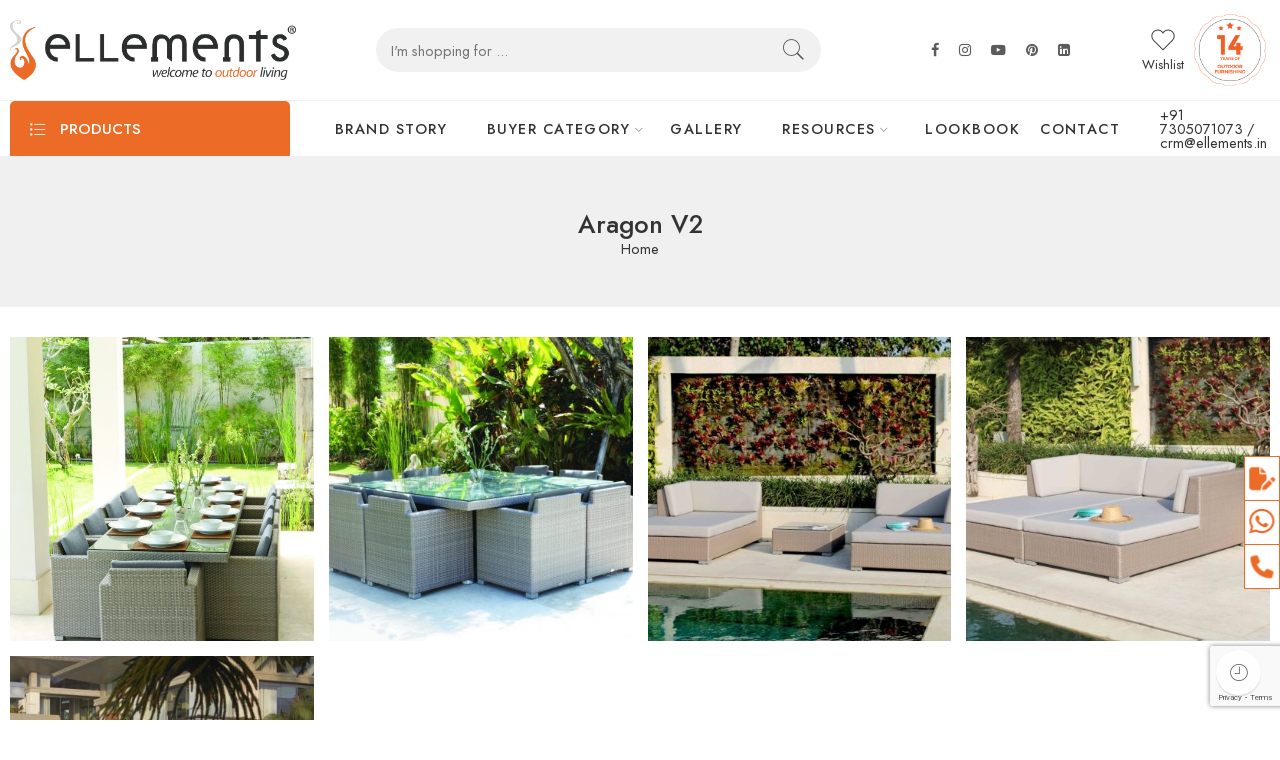

--- FILE ---
content_type: text/html; charset=UTF-8
request_url: https://ellements.in/aragon-v2/
body_size: 38408
content:
<!DOCTYPE html>
<html dir="ltr" lang="en-US" prefix="og: https://ogp.me/ns#">
<head>
<meta charset="UTF-8" />
<meta http-equiv="X-UA-Compatible" content="IE=Edge" />
<meta name="viewport" content="width=device-width, initial-scale=1" />
<link rel="profile" href="http://gmpg.org/xfn/11" />
<link rel="pingback" href="https://ellements.in/xmlrpc.php" />
<link rel="icon" href="https://ellements.in/wp-content/uploads/2023/10/cropped-favicon_ellements-32x32.png" sizes="32x32" />
<link rel="icon" href="https://ellements.in/wp-content/uploads/2023/10/cropped-favicon_ellements-192x192.png" sizes="192x192" />
<link rel="apple-touch-icon" href="https://ellements.in/wp-content/uploads/2023/10/cropped-favicon_ellements-180x180.png" />
<meta name="msapplication-TileImage" content="https://ellements.in/wp-content/uploads/2023/10/cropped-favicon_ellements-270x270.png" />
<link rel="shortcut icon" href="https://ellements.in/wp-content/uploads/2023/01/favicon1.png" />
<script data-cfasync="false" data-no-defer="1" data-no-minify="1" data-no-optimize="1">var ewww_webp_supported=!1;function check_webp_feature(A,e){var w;e=void 0!==e?e:function(){},ewww_webp_supported?e(ewww_webp_supported):((w=new Image).onload=function(){ewww_webp_supported=0<w.width&&0<w.height,e&&e(ewww_webp_supported)},w.onerror=function(){e&&e(!1)},w.src="data:image/webp;base64,"+{alpha:"UklGRkoAAABXRUJQVlA4WAoAAAAQAAAAAAAAAAAAQUxQSAwAAAARBxAR/Q9ERP8DAABWUDggGAAAABQBAJ0BKgEAAQAAAP4AAA3AAP7mtQAAAA=="}[A])}check_webp_feature("alpha");</script><script data-cfasync="false" data-no-defer="1" data-no-minify="1" data-no-optimize="1">var Arrive=function(c,w){"use strict";if(c.MutationObserver&&"undefined"!=typeof HTMLElement){var r,a=0,u=(r=HTMLElement.prototype.matches||HTMLElement.prototype.webkitMatchesSelector||HTMLElement.prototype.mozMatchesSelector||HTMLElement.prototype.msMatchesSelector,{matchesSelector:function(e,t){return e instanceof HTMLElement&&r.call(e,t)},addMethod:function(e,t,r){var a=e[t];e[t]=function(){return r.length==arguments.length?r.apply(this,arguments):"function"==typeof a?a.apply(this,arguments):void 0}},callCallbacks:function(e,t){t&&t.options.onceOnly&&1==t.firedElems.length&&(e=[e[0]]);for(var r,a=0;r=e[a];a++)r&&r.callback&&r.callback.call(r.elem,r.elem);t&&t.options.onceOnly&&1==t.firedElems.length&&t.me.unbindEventWithSelectorAndCallback.call(t.target,t.selector,t.callback)},checkChildNodesRecursively:function(e,t,r,a){for(var i,n=0;i=e[n];n++)r(i,t,a)&&a.push({callback:t.callback,elem:i}),0<i.childNodes.length&&u.checkChildNodesRecursively(i.childNodes,t,r,a)},mergeArrays:function(e,t){var r,a={};for(r in e)e.hasOwnProperty(r)&&(a[r]=e[r]);for(r in t)t.hasOwnProperty(r)&&(a[r]=t[r]);return a},toElementsArray:function(e){return e=void 0!==e&&("number"!=typeof e.length||e===c)?[e]:e}}),e=(l.prototype.addEvent=function(e,t,r,a){a={target:e,selector:t,options:r,callback:a,firedElems:[]};return this._beforeAdding&&this._beforeAdding(a),this._eventsBucket.push(a),a},l.prototype.removeEvent=function(e){for(var t,r=this._eventsBucket.length-1;t=this._eventsBucket[r];r--)e(t)&&(this._beforeRemoving&&this._beforeRemoving(t),(t=this._eventsBucket.splice(r,1))&&t.length&&(t[0].callback=null))},l.prototype.beforeAdding=function(e){this._beforeAdding=e},l.prototype.beforeRemoving=function(e){this._beforeRemoving=e},l),t=function(i,n){var o=new e,l=this,s={fireOnAttributesModification:!1};return o.beforeAdding(function(t){var e=t.target;e!==c.document&&e!==c||(e=document.getElementsByTagName("html")[0]);var r=new MutationObserver(function(e){n.call(this,e,t)}),a=i(t.options);r.observe(e,a),t.observer=r,t.me=l}),o.beforeRemoving(function(e){e.observer.disconnect()}),this.bindEvent=function(e,t,r){t=u.mergeArrays(s,t);for(var a=u.toElementsArray(this),i=0;i<a.length;i++)o.addEvent(a[i],e,t,r)},this.unbindEvent=function(){var r=u.toElementsArray(this);o.removeEvent(function(e){for(var t=0;t<r.length;t++)if(this===w||e.target===r[t])return!0;return!1})},this.unbindEventWithSelectorOrCallback=function(r){var a=u.toElementsArray(this),i=r,e="function"==typeof r?function(e){for(var t=0;t<a.length;t++)if((this===w||e.target===a[t])&&e.callback===i)return!0;return!1}:function(e){for(var t=0;t<a.length;t++)if((this===w||e.target===a[t])&&e.selector===r)return!0;return!1};o.removeEvent(e)},this.unbindEventWithSelectorAndCallback=function(r,a){var i=u.toElementsArray(this);o.removeEvent(function(e){for(var t=0;t<i.length;t++)if((this===w||e.target===i[t])&&e.selector===r&&e.callback===a)return!0;return!1})},this},i=new function(){var s={fireOnAttributesModification:!1,onceOnly:!1,existing:!1};function n(e,t,r){return!(!u.matchesSelector(e,t.selector)||(e._id===w&&(e._id=a++),-1!=t.firedElems.indexOf(e._id)))&&(t.firedElems.push(e._id),!0)}var c=(i=new t(function(e){var t={attributes:!1,childList:!0,subtree:!0};return e.fireOnAttributesModification&&(t.attributes=!0),t},function(e,i){e.forEach(function(e){var t=e.addedNodes,r=e.target,a=[];null!==t&&0<t.length?u.checkChildNodesRecursively(t,i,n,a):"attributes"===e.type&&n(r,i)&&a.push({callback:i.callback,elem:r}),u.callCallbacks(a,i)})})).bindEvent;return i.bindEvent=function(e,t,r){t=void 0===r?(r=t,s):u.mergeArrays(s,t);var a=u.toElementsArray(this);if(t.existing){for(var i=[],n=0;n<a.length;n++)for(var o=a[n].querySelectorAll(e),l=0;l<o.length;l++)i.push({callback:r,elem:o[l]});if(t.onceOnly&&i.length)return r.call(i[0].elem,i[0].elem);setTimeout(u.callCallbacks,1,i)}c.call(this,e,t,r)},i},o=new function(){var a={};function i(e,t){return u.matchesSelector(e,t.selector)}var n=(o=new t(function(){return{childList:!0,subtree:!0}},function(e,r){e.forEach(function(e){var t=e.removedNodes,e=[];null!==t&&0<t.length&&u.checkChildNodesRecursively(t,r,i,e),u.callCallbacks(e,r)})})).bindEvent;return o.bindEvent=function(e,t,r){t=void 0===r?(r=t,a):u.mergeArrays(a,t),n.call(this,e,t,r)},o};d(HTMLElement.prototype),d(NodeList.prototype),d(HTMLCollection.prototype),d(HTMLDocument.prototype),d(Window.prototype);var n={};return s(i,n,"unbindAllArrive"),s(o,n,"unbindAllLeave"),n}function l(){this._eventsBucket=[],this._beforeAdding=null,this._beforeRemoving=null}function s(e,t,r){u.addMethod(t,r,e.unbindEvent),u.addMethod(t,r,e.unbindEventWithSelectorOrCallback),u.addMethod(t,r,e.unbindEventWithSelectorAndCallback)}function d(e){e.arrive=i.bindEvent,s(i,e,"unbindArrive"),e.leave=o.bindEvent,s(o,e,"unbindLeave")}}(window,void 0),ewww_webp_supported=!1;function check_webp_feature(e,t){var r;ewww_webp_supported?t(ewww_webp_supported):((r=new Image).onload=function(){ewww_webp_supported=0<r.width&&0<r.height,t(ewww_webp_supported)},r.onerror=function(){t(!1)},r.src="data:image/webp;base64,"+{alpha:"UklGRkoAAABXRUJQVlA4WAoAAAAQAAAAAAAAAAAAQUxQSAwAAAARBxAR/Q9ERP8DAABWUDggGAAAABQBAJ0BKgEAAQAAAP4AAA3AAP7mtQAAAA==",animation:"UklGRlIAAABXRUJQVlA4WAoAAAASAAAAAAAAAAAAQU5JTQYAAAD/////AABBTk1GJgAAAAAAAAAAAAAAAAAAAGQAAABWUDhMDQAAAC8AAAAQBxAREYiI/gcA"}[e])}function ewwwLoadImages(e){if(e){for(var t=document.querySelectorAll(".batch-image img, .image-wrapper a, .ngg-pro-masonry-item a, .ngg-galleria-offscreen-seo-wrapper a"),r=0,a=t.length;r<a;r++)ewwwAttr(t[r],"data-src",t[r].getAttribute("data-webp")),ewwwAttr(t[r],"data-thumbnail",t[r].getAttribute("data-webp-thumbnail"));for(var i=document.querySelectorAll("div.woocommerce-product-gallery__image"),r=0,a=i.length;r<a;r++)ewwwAttr(i[r],"data-thumb",i[r].getAttribute("data-webp-thumb"))}for(var n=document.querySelectorAll("video"),r=0,a=n.length;r<a;r++)ewwwAttr(n[r],"poster",e?n[r].getAttribute("data-poster-webp"):n[r].getAttribute("data-poster-image"));for(var o,l=document.querySelectorAll("img.ewww_webp_lazy_load"),r=0,a=l.length;r<a;r++)e&&(ewwwAttr(l[r],"data-lazy-srcset",l[r].getAttribute("data-lazy-srcset-webp")),ewwwAttr(l[r],"data-srcset",l[r].getAttribute("data-srcset-webp")),ewwwAttr(l[r],"data-lazy-src",l[r].getAttribute("data-lazy-src-webp")),ewwwAttr(l[r],"data-src",l[r].getAttribute("data-src-webp")),ewwwAttr(l[r],"data-orig-file",l[r].getAttribute("data-webp-orig-file")),ewwwAttr(l[r],"data-medium-file",l[r].getAttribute("data-webp-medium-file")),ewwwAttr(l[r],"data-large-file",l[r].getAttribute("data-webp-large-file")),null!=(o=l[r].getAttribute("srcset"))&&!1!==o&&o.includes("R0lGOD")&&ewwwAttr(l[r],"src",l[r].getAttribute("data-lazy-src-webp"))),l[r].className=l[r].className.replace(/\bewww_webp_lazy_load\b/,"");for(var s=document.querySelectorAll(".ewww_webp"),r=0,a=s.length;r<a;r++)e?(ewwwAttr(s[r],"srcset",s[r].getAttribute("data-srcset-webp")),ewwwAttr(s[r],"src",s[r].getAttribute("data-src-webp")),ewwwAttr(s[r],"data-orig-file",s[r].getAttribute("data-webp-orig-file")),ewwwAttr(s[r],"data-medium-file",s[r].getAttribute("data-webp-medium-file")),ewwwAttr(s[r],"data-large-file",s[r].getAttribute("data-webp-large-file")),ewwwAttr(s[r],"data-large_image",s[r].getAttribute("data-webp-large_image")),ewwwAttr(s[r],"data-src",s[r].getAttribute("data-webp-src"))):(ewwwAttr(s[r],"srcset",s[r].getAttribute("data-srcset-img")),ewwwAttr(s[r],"src",s[r].getAttribute("data-src-img"))),s[r].className=s[r].className.replace(/\bewww_webp\b/,"ewww_webp_loaded");window.jQuery&&jQuery.fn.isotope&&jQuery.fn.imagesLoaded&&(jQuery(".fusion-posts-container-infinite").imagesLoaded(function(){jQuery(".fusion-posts-container-infinite").hasClass("isotope")&&jQuery(".fusion-posts-container-infinite").isotope()}),jQuery(".fusion-portfolio:not(.fusion-recent-works) .fusion-portfolio-wrapper").imagesLoaded(function(){jQuery(".fusion-portfolio:not(.fusion-recent-works) .fusion-portfolio-wrapper").isotope()}))}function ewwwWebPInit(e){ewwwLoadImages(e),ewwwNggLoadGalleries(e),document.arrive(".ewww_webp",function(){ewwwLoadImages(e)}),document.arrive(".ewww_webp_lazy_load",function(){ewwwLoadImages(e)}),document.arrive("videos",function(){ewwwLoadImages(e)}),"loading"==document.readyState?document.addEventListener("DOMContentLoaded",ewwwJSONParserInit):("undefined"!=typeof galleries&&ewwwNggParseGalleries(e),ewwwWooParseVariations(e))}function ewwwAttr(e,t,r){null!=r&&!1!==r&&e.setAttribute(t,r)}function ewwwJSONParserInit(){"undefined"!=typeof galleries&&check_webp_feature("alpha",ewwwNggParseGalleries),check_webp_feature("alpha",ewwwWooParseVariations)}function ewwwWooParseVariations(e){if(e)for(var t=document.querySelectorAll("form.variations_form"),r=0,a=t.length;r<a;r++){var i=t[r].getAttribute("data-product_variations"),n=!1;try{for(var o in i=JSON.parse(i))void 0!==i[o]&&void 0!==i[o].image&&(void 0!==i[o].image.src_webp&&(i[o].image.src=i[o].image.src_webp,n=!0),void 0!==i[o].image.srcset_webp&&(i[o].image.srcset=i[o].image.srcset_webp,n=!0),void 0!==i[o].image.full_src_webp&&(i[o].image.full_src=i[o].image.full_src_webp,n=!0),void 0!==i[o].image.gallery_thumbnail_src_webp&&(i[o].image.gallery_thumbnail_src=i[o].image.gallery_thumbnail_src_webp,n=!0),void 0!==i[o].image.thumb_src_webp&&(i[o].image.thumb_src=i[o].image.thumb_src_webp,n=!0));n&&ewwwAttr(t[r],"data-product_variations",JSON.stringify(i))}catch(e){}}}function ewwwNggParseGalleries(e){if(e)for(var t in galleries){var r=galleries[t];galleries[t].images_list=ewwwNggParseImageList(r.images_list)}}function ewwwNggLoadGalleries(e){e&&document.addEventListener("ngg.galleria.themeadded",function(e,t){window.ngg_galleria._create_backup=window.ngg_galleria.create,window.ngg_galleria.create=function(e,t){var r=$(e).data("id");return galleries["gallery_"+r].images_list=ewwwNggParseImageList(galleries["gallery_"+r].images_list),window.ngg_galleria._create_backup(e,t)}})}function ewwwNggParseImageList(e){for(var t in e){var r=e[t];if(void 0!==r["image-webp"]&&(e[t].image=r["image-webp"],delete e[t]["image-webp"]),void 0!==r["thumb-webp"]&&(e[t].thumb=r["thumb-webp"],delete e[t]["thumb-webp"]),void 0!==r.full_image_webp&&(e[t].full_image=r.full_image_webp,delete e[t].full_image_webp),void 0!==r.srcsets)for(var a in r.srcsets)nggSrcset=r.srcsets[a],void 0!==r.srcsets[a+"-webp"]&&(e[t].srcsets[a]=r.srcsets[a+"-webp"],delete e[t].srcsets[a+"-webp"]);if(void 0!==r.full_srcsets)for(var i in r.full_srcsets)nggFSrcset=r.full_srcsets[i],void 0!==r.full_srcsets[i+"-webp"]&&(e[t].full_srcsets[i]=r.full_srcsets[i+"-webp"],delete e[t].full_srcsets[i+"-webp"])}return e}check_webp_feature("alpha",ewwwWebPInit);</script><title>Aragon V2 - Ellements</title>
			<style>								
					form#stickyelements-form input::-moz-placeholder{
						color: #4F4F4F;
					} 
					form#stickyelements-form input::-ms-input-placeholder{
						color: #4F4F4F					} 
					form#stickyelements-form input::-webkit-input-placeholder{
						color: #4F4F4F					}
					form#stickyelements-form input::placeholder{
						color: #4F4F4F					}
					form#stickyelements-form textarea::placeholder {
						color: #4F4F4F					}
					form#stickyelements-form textarea::-moz-placeholder {
						color: #4F4F4F					}					
			</style>	
			
		<!-- All in One SEO Pro 4.9.3 - aioseo.com -->
	<meta name="robots" content="max-image-preview:large" />
	<link rel="canonical" href="https://ellements.in/aragon-v2/" />
	<meta name="generator" content="All in One SEO Pro (AIOSEO) 4.9.3" />
		<meta property="og:locale" content="en_US" />
		<meta property="og:site_name" content="Ellements -" />
		<meta property="og:type" content="article" />
		<meta property="og:title" content="Aragon V2 - Ellements" />
		<meta property="og:url" content="https://ellements.in/aragon-v2/" />
		<meta property="article:published_time" content="2023-08-18T06:13:29+00:00" />
		<meta property="article:modified_time" content="2023-08-18T06:39:12+00:00" />
		<meta property="article:publisher" content="https://www.facebook.com/Ellements.Outdoor/" />
		<meta name="twitter:card" content="summary_large_image" />
		<meta name="twitter:site" content="@LementsL" />
		<meta name="twitter:title" content="Aragon V2 - Ellements" />
		<meta name="twitter:creator" content="@LementsL" />
		<script type="application/ld+json" class="aioseo-schema">
			{"@context":"https:\/\/schema.org","@graph":[{"@type":"BreadcrumbList","@id":"https:\/\/ellements.in\/aragon-v2\/#breadcrumblist","itemListElement":[{"@type":"ListItem","@id":"https:\/\/ellements.in#listItem","position":1,"name":"Home","item":"https:\/\/ellements.in","nextItem":{"@type":"ListItem","@id":"https:\/\/ellements.in\/aragon-v2\/#listItem","name":"Aragon V2"}},{"@type":"ListItem","@id":"https:\/\/ellements.in\/aragon-v2\/#listItem","position":2,"name":"Aragon V2","previousItem":{"@type":"ListItem","@id":"https:\/\/ellements.in#listItem","name":"Home"}}]},{"@type":"CollectionPage","@id":"https:\/\/ellements.in\/aragon-v2\/#collectionpage","url":"https:\/\/ellements.in\/aragon-v2\/","name":"Aragon V2 - Ellements","inLanguage":"en-US","isPartOf":{"@id":"https:\/\/ellements.in\/#website"},"breadcrumb":{"@id":"https:\/\/ellements.in\/aragon-v2\/#breadcrumblist"},"datePublished":"2023-08-18T11:43:29+05:30","dateModified":"2023-08-18T12:09:12+05:30"},{"@type":"Organization","@id":"https:\/\/ellements.in\/#organization","name":"Ellements","description":"Welcome to Ellements Outdoors, South India\u2019s trusted destination for luxury, weatherproof outdoor furniture. Based in Chennai, we design and deliver premium outdoor furniture across Bangalore and major South Indian cities. Our collections cater to urban homes, villas, architects, and hospitality projects, featuring elegant dining sets, loungers, and balcony furniture crafted from durable, low-maintenance materials. With over 14 years of expertise, we offer personalized consultations, custom design support, and dedicated after-sales service to help you create your ideal outdoor retreat. Visit our Chennai Experience Zone or schedule a virtual consultation today!","url":"https:\/\/ellements.in\/","email":"crm@ellements.in","telephone":"+917305071073","foundingDate":"2009-10-05","logo":{"@type":"ImageObject","url":"https:\/\/ellements.in\/wp-content\/uploads\/2023\/01\/ellements-logo.jpg","@id":"https:\/\/ellements.in\/aragon-v2\/#organizationLogo","width":359,"height":106},"image":{"@id":"https:\/\/ellements.in\/aragon-v2\/#organizationLogo"},"sameAs":["https:\/\/www.facebook.com\/Ellements.Outdoor\/","https:\/\/twitter.com\/LementsL","https:\/\/www.instagram.com\/infoellements\/","https:\/\/in.pinterest.com\/EllementsOutdoor\/"],"address":{"@id":"https:\/\/ellements.in\/#postaladdress","@type":"PostalAddress","streetAddress":"11, Dhandayudapani Nagar 2nd Street, Kotturpuram","postalCode":"600085","addressLocality":"Chennai","addressRegion":"Tamil Nadu","addressCountry":"IN"}},{"@type":"WebPage","@id":"https:\/\/ellements.in\/aragon-v2\/#webpage","url":"https:\/\/ellements.in\/aragon-v2\/","name":"Aragon V2 - Ellements","inLanguage":"en-US","isPartOf":{"@id":"https:\/\/ellements.in\/#website"},"breadcrumb":{"@id":"https:\/\/ellements.in\/aragon-v2\/#breadcrumblist"},"datePublished":"2023-08-18T11:43:29+05:30","dateModified":"2023-08-18T12:09:12+05:30"},{"@type":"WebSite","@id":"https:\/\/ellements.in\/#website","url":"https:\/\/ellements.in\/","name":"Ellements","inLanguage":"en-US","publisher":{"@id":"https:\/\/ellements.in\/#organization"}}]}
		</script>
		<!-- All in One SEO Pro -->

<link rel='dns-prefetch' href='//fonts.googleapis.com' />
<link rel="alternate" type="application/rss+xml" title="Ellements &raquo; Feed" href="https://ellements.in/feed/" />
<link rel="alternate" type="application/rss+xml" title="Ellements &raquo; Comments Feed" href="https://ellements.in/comments/feed/" />
<link rel="preload" href="//ellements.in/wp-content/themes/elessi-theme/assets/minify-font-icons/font-nasa-icons/nasa-font.woff" as="font" type="font/woff" crossorigin /><link rel="preload" href="//ellements.in/wp-content/themes/elessi-theme/assets/minify-font-icons/font-pe-icon-7-stroke/Pe-icon-7-stroke.woff" as="font" type="font/woff" crossorigin /><link rel="preload" href="//ellements.in/wp-content/themes/elessi-theme/assets/minify-font-icons/font-awesome-4.7.0/fontawesome-webfont.woff2" as="font" type="font/woff2" crossorigin /><link rel="preload" href="//ellements.in/wp-content/themes/elessi-theme/assets/minify-font-icons/font-awesome-4.7.0/fontawesome-webfont.woff" as="font" type="font/woff" crossorigin /><link rel="alternate" title="oEmbed (JSON)" type="application/json+oembed" href="https://ellements.in/wp-json/oembed/1.0/embed?url=https%3A%2F%2Fellements.in%2Faragon-v2%2F" />
<link rel="alternate" title="oEmbed (XML)" type="text/xml+oembed" href="https://ellements.in/wp-json/oembed/1.0/embed?url=https%3A%2F%2Fellements.in%2Faragon-v2%2F&#038;format=xml" />
		<!-- This site uses the Google Analytics by MonsterInsights plugin v9.11.1 - Using Analytics tracking - https://www.monsterinsights.com/ -->
		<!-- Note: MonsterInsights is not currently configured on this site. The site owner needs to authenticate with Google Analytics in the MonsterInsights settings panel. -->
					<!-- No tracking code set -->
				<!-- / Google Analytics by MonsterInsights -->
		<style id='wp-img-auto-sizes-contain-inline-css' type='text/css'>
img:is([sizes=auto i],[sizes^="auto," i]){contain-intrinsic-size:3000px 1500px}
/*# sourceURL=wp-img-auto-sizes-contain-inline-css */
</style>
<link rel='stylesheet' id='sbi_styles-css' href='https://ellements.in/wp-content/plugins/instagram-feed/css/sbi-styles.min.css?ver=6.2.1' type='text/css' media='all' />
<link rel='stylesheet' id='dashicons-css' href='https://ellements.in/wp-includes/css/dashicons.min.css?ver=6.9' type='text/css' media='all' />
<style id='dashicons-inline-css' type='text/css'>
[data-font="Dashicons"]:before {font-family: 'Dashicons' !important;content: attr(data-icon) !important;speak: none !important;font-weight: normal !important;font-variant: normal !important;text-transform: none !important;line-height: 1 !important;font-style: normal !important;-webkit-font-smoothing: antialiased !important;-moz-osx-font-smoothing: grayscale !important;}
/*# sourceURL=dashicons-inline-css */
</style>
<link rel='stylesheet' id='elusive-css' href='https://ellements.in/wp-content/plugins/menu-icons/vendor/codeinwp/icon-picker/css/types/elusive.min.css?ver=2.0' type='text/css' media='all' />
<link rel='stylesheet' id='menu-icon-font-awesome-css' href='https://ellements.in/wp-content/plugins/menu-icons/css/fontawesome/css/all.min.css?ver=5.15.4' type='text/css' media='all' />
<link rel='stylesheet' id='foundation-icons-css' href='https://ellements.in/wp-content/plugins/menu-icons/vendor/codeinwp/icon-picker/css/types/foundation-icons.min.css?ver=3.0' type='text/css' media='all' />
<link rel='stylesheet' id='genericons-css' href='https://ellements.in/wp-content/plugins/menu-icons/vendor/codeinwp/icon-picker/css/types/genericons.min.css?ver=3.4' type='text/css' media='all' />
<link rel='stylesheet' id='menu-icons-extra-css' href='https://ellements.in/wp-content/plugins/menu-icons/css/extra.min.css?ver=0.13.7' type='text/css' media='all' />
<style id='wp-emoji-styles-inline-css' type='text/css'>

	img.wp-smiley, img.emoji {
		display: inline !important;
		border: none !important;
		box-shadow: none !important;
		height: 1em !important;
		width: 1em !important;
		margin: 0 0.07em !important;
		vertical-align: -0.1em !important;
		background: none !important;
		padding: 0 !important;
	}
/*# sourceURL=wp-emoji-styles-inline-css */
</style>
<style id='wp-block-library-inline-css' type='text/css'>
:root{--wp-block-synced-color:#7a00df;--wp-block-synced-color--rgb:122,0,223;--wp-bound-block-color:var(--wp-block-synced-color);--wp-editor-canvas-background:#ddd;--wp-admin-theme-color:#007cba;--wp-admin-theme-color--rgb:0,124,186;--wp-admin-theme-color-darker-10:#006ba1;--wp-admin-theme-color-darker-10--rgb:0,107,160.5;--wp-admin-theme-color-darker-20:#005a87;--wp-admin-theme-color-darker-20--rgb:0,90,135;--wp-admin-border-width-focus:2px}@media (min-resolution:192dpi){:root{--wp-admin-border-width-focus:1.5px}}.wp-element-button{cursor:pointer}:root .has-very-light-gray-background-color{background-color:#eee}:root .has-very-dark-gray-background-color{background-color:#313131}:root .has-very-light-gray-color{color:#eee}:root .has-very-dark-gray-color{color:#313131}:root .has-vivid-green-cyan-to-vivid-cyan-blue-gradient-background{background:linear-gradient(135deg,#00d084,#0693e3)}:root .has-purple-crush-gradient-background{background:linear-gradient(135deg,#34e2e4,#4721fb 50%,#ab1dfe)}:root .has-hazy-dawn-gradient-background{background:linear-gradient(135deg,#faaca8,#dad0ec)}:root .has-subdued-olive-gradient-background{background:linear-gradient(135deg,#fafae1,#67a671)}:root .has-atomic-cream-gradient-background{background:linear-gradient(135deg,#fdd79a,#004a59)}:root .has-nightshade-gradient-background{background:linear-gradient(135deg,#330968,#31cdcf)}:root .has-midnight-gradient-background{background:linear-gradient(135deg,#020381,#2874fc)}:root{--wp--preset--font-size--normal:16px;--wp--preset--font-size--huge:42px}.has-regular-font-size{font-size:1em}.has-larger-font-size{font-size:2.625em}.has-normal-font-size{font-size:var(--wp--preset--font-size--normal)}.has-huge-font-size{font-size:var(--wp--preset--font-size--huge)}.has-text-align-center{text-align:center}.has-text-align-left{text-align:left}.has-text-align-right{text-align:right}.has-fit-text{white-space:nowrap!important}#end-resizable-editor-section{display:none}.aligncenter{clear:both}.items-justified-left{justify-content:flex-start}.items-justified-center{justify-content:center}.items-justified-right{justify-content:flex-end}.items-justified-space-between{justify-content:space-between}.screen-reader-text{border:0;clip-path:inset(50%);height:1px;margin:-1px;overflow:hidden;padding:0;position:absolute;width:1px;word-wrap:normal!important}.screen-reader-text:focus{background-color:#ddd;clip-path:none;color:#444;display:block;font-size:1em;height:auto;left:5px;line-height:normal;padding:15px 23px 14px;text-decoration:none;top:5px;width:auto;z-index:100000}html :where(.has-border-color){border-style:solid}html :where([style*=border-top-color]){border-top-style:solid}html :where([style*=border-right-color]){border-right-style:solid}html :where([style*=border-bottom-color]){border-bottom-style:solid}html :where([style*=border-left-color]){border-left-style:solid}html :where([style*=border-width]){border-style:solid}html :where([style*=border-top-width]){border-top-style:solid}html :where([style*=border-right-width]){border-right-style:solid}html :where([style*=border-bottom-width]){border-bottom-style:solid}html :where([style*=border-left-width]){border-left-style:solid}html :where(img[class*=wp-image-]){height:auto;max-width:100%}:where(figure){margin:0 0 1em}html :where(.is-position-sticky){--wp-admin--admin-bar--position-offset:var(--wp-admin--admin-bar--height,0px)}@media screen and (max-width:600px){html :where(.is-position-sticky){--wp-admin--admin-bar--position-offset:0px}}

/*# sourceURL=wp-block-library-inline-css */
</style><style id='global-styles-inline-css' type='text/css'>
:root{--wp--preset--aspect-ratio--square: 1;--wp--preset--aspect-ratio--4-3: 4/3;--wp--preset--aspect-ratio--3-4: 3/4;--wp--preset--aspect-ratio--3-2: 3/2;--wp--preset--aspect-ratio--2-3: 2/3;--wp--preset--aspect-ratio--16-9: 16/9;--wp--preset--aspect-ratio--9-16: 9/16;--wp--preset--color--black: #000000;--wp--preset--color--cyan-bluish-gray: #abb8c3;--wp--preset--color--white: #ffffff;--wp--preset--color--pale-pink: #f78da7;--wp--preset--color--vivid-red: #cf2e2e;--wp--preset--color--luminous-vivid-orange: #ff6900;--wp--preset--color--luminous-vivid-amber: #fcb900;--wp--preset--color--light-green-cyan: #7bdcb5;--wp--preset--color--vivid-green-cyan: #00d084;--wp--preset--color--pale-cyan-blue: #8ed1fc;--wp--preset--color--vivid-cyan-blue: #0693e3;--wp--preset--color--vivid-purple: #9b51e0;--wp--preset--gradient--vivid-cyan-blue-to-vivid-purple: linear-gradient(135deg,rgb(6,147,227) 0%,rgb(155,81,224) 100%);--wp--preset--gradient--light-green-cyan-to-vivid-green-cyan: linear-gradient(135deg,rgb(122,220,180) 0%,rgb(0,208,130) 100%);--wp--preset--gradient--luminous-vivid-amber-to-luminous-vivid-orange: linear-gradient(135deg,rgb(252,185,0) 0%,rgb(255,105,0) 100%);--wp--preset--gradient--luminous-vivid-orange-to-vivid-red: linear-gradient(135deg,rgb(255,105,0) 0%,rgb(207,46,46) 100%);--wp--preset--gradient--very-light-gray-to-cyan-bluish-gray: linear-gradient(135deg,rgb(238,238,238) 0%,rgb(169,184,195) 100%);--wp--preset--gradient--cool-to-warm-spectrum: linear-gradient(135deg,rgb(74,234,220) 0%,rgb(151,120,209) 20%,rgb(207,42,186) 40%,rgb(238,44,130) 60%,rgb(251,105,98) 80%,rgb(254,248,76) 100%);--wp--preset--gradient--blush-light-purple: linear-gradient(135deg,rgb(255,206,236) 0%,rgb(152,150,240) 100%);--wp--preset--gradient--blush-bordeaux: linear-gradient(135deg,rgb(254,205,165) 0%,rgb(254,45,45) 50%,rgb(107,0,62) 100%);--wp--preset--gradient--luminous-dusk: linear-gradient(135deg,rgb(255,203,112) 0%,rgb(199,81,192) 50%,rgb(65,88,208) 100%);--wp--preset--gradient--pale-ocean: linear-gradient(135deg,rgb(255,245,203) 0%,rgb(182,227,212) 50%,rgb(51,167,181) 100%);--wp--preset--gradient--electric-grass: linear-gradient(135deg,rgb(202,248,128) 0%,rgb(113,206,126) 100%);--wp--preset--gradient--midnight: linear-gradient(135deg,rgb(2,3,129) 0%,rgb(40,116,252) 100%);--wp--preset--font-size--small: 13px;--wp--preset--font-size--medium: 20px;--wp--preset--font-size--large: 36px;--wp--preset--font-size--x-large: 42px;--wp--preset--spacing--20: 0.44rem;--wp--preset--spacing--30: 0.67rem;--wp--preset--spacing--40: 1rem;--wp--preset--spacing--50: 1.5rem;--wp--preset--spacing--60: 2.25rem;--wp--preset--spacing--70: 3.38rem;--wp--preset--spacing--80: 5.06rem;--wp--preset--shadow--natural: 6px 6px 9px rgba(0, 0, 0, 0.2);--wp--preset--shadow--deep: 12px 12px 50px rgba(0, 0, 0, 0.4);--wp--preset--shadow--sharp: 6px 6px 0px rgba(0, 0, 0, 0.2);--wp--preset--shadow--outlined: 6px 6px 0px -3px rgb(255, 255, 255), 6px 6px rgb(0, 0, 0);--wp--preset--shadow--crisp: 6px 6px 0px rgb(0, 0, 0);}:where(.is-layout-flex){gap: 0.5em;}:where(.is-layout-grid){gap: 0.5em;}body .is-layout-flex{display: flex;}.is-layout-flex{flex-wrap: wrap;align-items: center;}.is-layout-flex > :is(*, div){margin: 0;}body .is-layout-grid{display: grid;}.is-layout-grid > :is(*, div){margin: 0;}:where(.wp-block-columns.is-layout-flex){gap: 2em;}:where(.wp-block-columns.is-layout-grid){gap: 2em;}:where(.wp-block-post-template.is-layout-flex){gap: 1.25em;}:where(.wp-block-post-template.is-layout-grid){gap: 1.25em;}.has-black-color{color: var(--wp--preset--color--black) !important;}.has-cyan-bluish-gray-color{color: var(--wp--preset--color--cyan-bluish-gray) !important;}.has-white-color{color: var(--wp--preset--color--white) !important;}.has-pale-pink-color{color: var(--wp--preset--color--pale-pink) !important;}.has-vivid-red-color{color: var(--wp--preset--color--vivid-red) !important;}.has-luminous-vivid-orange-color{color: var(--wp--preset--color--luminous-vivid-orange) !important;}.has-luminous-vivid-amber-color{color: var(--wp--preset--color--luminous-vivid-amber) !important;}.has-light-green-cyan-color{color: var(--wp--preset--color--light-green-cyan) !important;}.has-vivid-green-cyan-color{color: var(--wp--preset--color--vivid-green-cyan) !important;}.has-pale-cyan-blue-color{color: var(--wp--preset--color--pale-cyan-blue) !important;}.has-vivid-cyan-blue-color{color: var(--wp--preset--color--vivid-cyan-blue) !important;}.has-vivid-purple-color{color: var(--wp--preset--color--vivid-purple) !important;}.has-black-background-color{background-color: var(--wp--preset--color--black) !important;}.has-cyan-bluish-gray-background-color{background-color: var(--wp--preset--color--cyan-bluish-gray) !important;}.has-white-background-color{background-color: var(--wp--preset--color--white) !important;}.has-pale-pink-background-color{background-color: var(--wp--preset--color--pale-pink) !important;}.has-vivid-red-background-color{background-color: var(--wp--preset--color--vivid-red) !important;}.has-luminous-vivid-orange-background-color{background-color: var(--wp--preset--color--luminous-vivid-orange) !important;}.has-luminous-vivid-amber-background-color{background-color: var(--wp--preset--color--luminous-vivid-amber) !important;}.has-light-green-cyan-background-color{background-color: var(--wp--preset--color--light-green-cyan) !important;}.has-vivid-green-cyan-background-color{background-color: var(--wp--preset--color--vivid-green-cyan) !important;}.has-pale-cyan-blue-background-color{background-color: var(--wp--preset--color--pale-cyan-blue) !important;}.has-vivid-cyan-blue-background-color{background-color: var(--wp--preset--color--vivid-cyan-blue) !important;}.has-vivid-purple-background-color{background-color: var(--wp--preset--color--vivid-purple) !important;}.has-black-border-color{border-color: var(--wp--preset--color--black) !important;}.has-cyan-bluish-gray-border-color{border-color: var(--wp--preset--color--cyan-bluish-gray) !important;}.has-white-border-color{border-color: var(--wp--preset--color--white) !important;}.has-pale-pink-border-color{border-color: var(--wp--preset--color--pale-pink) !important;}.has-vivid-red-border-color{border-color: var(--wp--preset--color--vivid-red) !important;}.has-luminous-vivid-orange-border-color{border-color: var(--wp--preset--color--luminous-vivid-orange) !important;}.has-luminous-vivid-amber-border-color{border-color: var(--wp--preset--color--luminous-vivid-amber) !important;}.has-light-green-cyan-border-color{border-color: var(--wp--preset--color--light-green-cyan) !important;}.has-vivid-green-cyan-border-color{border-color: var(--wp--preset--color--vivid-green-cyan) !important;}.has-pale-cyan-blue-border-color{border-color: var(--wp--preset--color--pale-cyan-blue) !important;}.has-vivid-cyan-blue-border-color{border-color: var(--wp--preset--color--vivid-cyan-blue) !important;}.has-vivid-purple-border-color{border-color: var(--wp--preset--color--vivid-purple) !important;}.has-vivid-cyan-blue-to-vivid-purple-gradient-background{background: var(--wp--preset--gradient--vivid-cyan-blue-to-vivid-purple) !important;}.has-light-green-cyan-to-vivid-green-cyan-gradient-background{background: var(--wp--preset--gradient--light-green-cyan-to-vivid-green-cyan) !important;}.has-luminous-vivid-amber-to-luminous-vivid-orange-gradient-background{background: var(--wp--preset--gradient--luminous-vivid-amber-to-luminous-vivid-orange) !important;}.has-luminous-vivid-orange-to-vivid-red-gradient-background{background: var(--wp--preset--gradient--luminous-vivid-orange-to-vivid-red) !important;}.has-very-light-gray-to-cyan-bluish-gray-gradient-background{background: var(--wp--preset--gradient--very-light-gray-to-cyan-bluish-gray) !important;}.has-cool-to-warm-spectrum-gradient-background{background: var(--wp--preset--gradient--cool-to-warm-spectrum) !important;}.has-blush-light-purple-gradient-background{background: var(--wp--preset--gradient--blush-light-purple) !important;}.has-blush-bordeaux-gradient-background{background: var(--wp--preset--gradient--blush-bordeaux) !important;}.has-luminous-dusk-gradient-background{background: var(--wp--preset--gradient--luminous-dusk) !important;}.has-pale-ocean-gradient-background{background: var(--wp--preset--gradient--pale-ocean) !important;}.has-electric-grass-gradient-background{background: var(--wp--preset--gradient--electric-grass) !important;}.has-midnight-gradient-background{background: var(--wp--preset--gradient--midnight) !important;}.has-small-font-size{font-size: var(--wp--preset--font-size--small) !important;}.has-medium-font-size{font-size: var(--wp--preset--font-size--medium) !important;}.has-large-font-size{font-size: var(--wp--preset--font-size--large) !important;}.has-x-large-font-size{font-size: var(--wp--preset--font-size--x-large) !important;}
/*# sourceURL=global-styles-inline-css */
</style>

<style id='classic-theme-styles-inline-css' type='text/css'>
/*! This file is auto-generated */
.wp-block-button__link{color:#fff;background-color:#32373c;border-radius:9999px;box-shadow:none;text-decoration:none;padding:calc(.667em + 2px) calc(1.333em + 2px);font-size:1.125em}.wp-block-file__button{background:#32373c;color:#fff;text-decoration:none}
/*# sourceURL=/wp-includes/css/classic-themes.min.css */
</style>
<link rel='stylesheet' id='foobox-free-min-css' href='https://ellements.in/wp-content/plugins/foobox-image-lightbox/free/css/foobox.free.min.css?ver=2.7.27' type='text/css' media='all' />
<style id='woocommerce-inline-inline-css' type='text/css'>
.woocommerce form .form-row .required { visibility: visible; }
/*# sourceURL=woocommerce-inline-inline-css */
</style>
<link rel='stylesheet' id='contact-form-7-css' href='https://ellements.in/wp-content/plugins/contact-form-7/includes/css/styles.css?ver=5.8.4' type='text/css' media='all' />
<link rel='stylesheet' id='wpcf7-redirect-script-frontend-css' href='https://ellements.in/wp-content/plugins/wpcf7-redirect/build/css/wpcf7-redirect-frontend.min.css?ver=1.1' type='text/css' media='all' />
<link rel='stylesheet' id='woo-variation-swatches-css' href='https://ellements.in/wp-content/plugins/woo-variation-swatches/assets/css/frontend.min.css?ver=1693563739' type='text/css' media='all' />
<style id='woo-variation-swatches-inline-css' type='text/css'>
:root {
--wvs-tick:url("data:image/svg+xml;utf8,%3Csvg filter='drop-shadow(0px 0px 2px rgb(0 0 0 / .8))' xmlns='http://www.w3.org/2000/svg'  viewBox='0 0 30 30'%3E%3Cpath fill='none' stroke='%23ffffff' stroke-linecap='round' stroke-linejoin='round' stroke-width='4' d='M4 16L11 23 27 7'/%3E%3C/svg%3E");

--wvs-cross:url("data:image/svg+xml;utf8,%3Csvg filter='drop-shadow(0px 0px 5px rgb(255 255 255 / .6))' xmlns='http://www.w3.org/2000/svg' width='72px' height='72px' viewBox='0 0 24 24'%3E%3Cpath fill='none' stroke='%23ff0000' stroke-linecap='round' stroke-width='0.6' d='M5 5L19 19M19 5L5 19'/%3E%3C/svg%3E");
--wvs-single-product-item-width:30px;
--wvs-single-product-item-height:30px;
--wvs-single-product-item-font-size:16px}
/*# sourceURL=woo-variation-swatches-inline-css */
</style>
<link rel='stylesheet' id='yith_ywraq_frontend-css' href='https://ellements.in/wp-content/plugins/yith-woocommerce-request-a-quote/assets/css/frontend.css?ver=2.23.0' type='text/css' media='all' />
<style id='yith_ywraq_frontend-inline-css' type='text/css'>
.woocommerce .add-request-quote-button.button, .woocommerce .add-request-quote-button-addons.button, .yith-wceop-ywraq-button-wrapper .add-request-quote-button.button, .yith-wceop-ywraq-button-wrapper .add-request-quote-button-addons.button{
    background-color: rgb(236,107,39)!important;
    color: #ffffff!important;
}
.woocommerce .add-request-quote-button.button:hover,  .woocommerce .add-request-quote-button-addons.button:hover,.yith-wceop-ywraq-button-wrapper .add-request-quote-button.button:hover,  .yith-wceop-ywraq-button-wrapper .add-request-quote-button-addons.button:hover{
    background-color: rgb(236,107,39)!important;
    color: #ffffff!important;
}


/*# sourceURL=yith_ywraq_frontend-inline-css */
</style>
<link rel='stylesheet' id='elessi-fonts-icons-css' href='https://ellements.in/wp-content/themes/elessi-theme/assets/minify-font-icons/fonts.min.css?ver=6.9' type='text/css' media='all' />
<link rel='stylesheet' id='nasa-fonts-css' href='https://fonts.googleapis.com/css?family=Jost%3A300%2C300italic%2C400%2C400italic%2C500%2C500italic%2C600%2C600italic%2C700%2C700italic%2C800%2C800italic%2C900%2C900italic&#038;subset=latin&#038;display=swap&#038;ver=6.9' type='text/css' media='all' />
<link rel='stylesheet' id='js_composer_front-css' href='https://ellements.in/wp-content/plugins/js_composer/assets/css/js_composer.min.css?ver=6.10.0' type='text/css' media='all' />
<link rel='stylesheet' id='popup-maker-site-css' href='//ellements.in/wp-content/uploads/pum/pum-site-styles.css?generated=1756955667&#038;ver=1.18.2' type='text/css' media='all' />
<link rel='stylesheet' id='floating-button-css' href='https://ellements.in/wp-content/plugins/floating-button/assets/css/frontend.min.css?ver=6.0.2' type='text/css' media='all' />
<style id='floating-button-inline-css' type='text/css'>
#floatBtn-1 > a, #floatBtn-1 > .flBtn-label { --flBtn-bg: rgb(236,107,39); --flBtn-color: #fff; --flBtn-h-color: #fff; --flBtn-h-bg: rgb(236,107,39); } #floatBtn-1 [data-tooltip] { --flBtn-tooltip-bg: #585858; --flBtn-tooltip-color: #fff; }#floatBtn-1 .flBtn-first li:nth-child(1) {--flBtn-color: #ffffff;--flBtn-h-color: rgb(236,107,39);--flBtn-bg: rgb(236,107,39);--flBtn-h-bg: rgb(255,255,255);}#floatBtn-1 .flBtn-first li:nth-child(2) {--flBtn-color: #ffffff;--flBtn-h-color: rgb(236,107,39);--flBtn-bg: rgb(236,107,39);--flBtn-h-bg: rgb(255,255,255);}#floatBtn-1 .flBtn-first li:nth-child(3) {--flBtn-color: #ffffff;--flBtn-h-color: rgb(236,107,39);--flBtn-bg: rgb(236,107,39);--flBtn-h-bg: ;}
#floatBtn-2 > a, #floatBtn-2 > .flBtn-label { --flBtn-bg: rgb(236,107,39); --flBtn-color: #fff; --flBtn-h-color: #fff; --flBtn-h-bg: rgb(236,107,39); } #floatBtn-2 [data-tooltip] { --flBtn-tooltip-bg: #585858; --flBtn-tooltip-color: #fff; }
#floatBtn-3 > a, #floatBtn-3 > .flBtn-label { --flBtn-bg: rgb(236,107,39); --flBtn-color: #fff; --flBtn-h-color: #fff; --flBtn-h-bg: rgb(236,107,39); } #floatBtn-3 [data-tooltip] { --flBtn-tooltip-bg: #585858; --flBtn-tooltip-color: #fff; }#floatBtn-3 .flBtn-first li:nth-child(1) {--flBtn-color: #ffffff;--flBtn-h-color: rgb(236,107,39);--flBtn-bg: rgb(236,107,39);--flBtn-h-bg: rgb(255,255,255);}#floatBtn-3 .flBtn-first li:nth-child(2) {--flBtn-color: #ffffff;--flBtn-h-color: rgb(236,107,39);--flBtn-bg: rgb(236,107,39);--flBtn-h-bg: rgb(255,255,255);}#floatBtn-3 .flBtn-first li:nth-child(3) {--flBtn-color: #ffffff;--flBtn-h-color: rgb(236,107,39);--flBtn-bg: rgb(236,107,39);--flBtn-h-bg: ;}
#floatBtn-4 > a, #floatBtn-4 > .flBtn-label { --flBtn-bg: rgb(236,107,39); --flBtn-color: #fff; --flBtn-h-color: #fff; --flBtn-h-bg: rgb(236,107,39); } #floatBtn-4 [data-tooltip] { --flBtn-tooltip-bg: #585858; --flBtn-tooltip-color: #fff; }
/*# sourceURL=floating-button-inline-css */
</style>
<link rel='stylesheet' id='floating-button-fontawesome-css' href='https://ellements.in/wp-content/plugins/floating-button/assets/vendors/fontawesome/css/fontawesome-all.min.css?ver=6.4.2' type='text/css' media='all' />
<link rel='stylesheet' id='font-awesome-css' href='https://ellements.in/wp-content/plugins/popup-anything-on-click/assets/css/font-awesome.min.css?ver=2.8' type='text/css' media='all' />
<style id='font-awesome-inline-css' type='text/css'>
[data-font="FontAwesome"]:before {font-family: 'FontAwesome' !important;content: attr(data-icon) !important;speak: none !important;font-weight: normal !important;font-variant: normal !important;text-transform: none !important;line-height: 1 !important;font-style: normal !important;-webkit-font-smoothing: antialiased !important;-moz-osx-font-smoothing: grayscale !important;}
/*# sourceURL=font-awesome-inline-css */
</style>
<link rel='stylesheet' id='popupaoc-public-style-css' href='https://ellements.in/wp-content/plugins/popup-anything-on-click/assets/css/popupaoc-public.css?ver=2.8' type='text/css' media='all' />
<link rel='stylesheet' id='elessi-style-css' href='https://ellements.in/wp-content/themes/elessi-theme/style.css?ver=6.9' type='text/css' media='all' />
<link rel='stylesheet' id='elessi-child-style-css' href='https://ellements.in/wp-content/themes/elessi-theme-child/style.css?ver=6.9' type='text/css' media='all' />
<link rel='stylesheet' id='elessi-style-crazy-css' href='https://ellements.in/wp-content/themes/elessi-theme/assets/css/style-crazy-load.css' type='text/css' media='all' />
<link rel='stylesheet' id='elessi-style-large-css' href='https://ellements.in/wp-content/themes/elessi-theme/assets/css/style-large.css' type='text/css' media='all' />
<link rel='stylesheet' id='elessi-style-font-weight-css' href='https://ellements.in/wp-content/themes/elessi-theme/assets/css/style-font-weight-500.css' type='text/css' media='all' />
<link rel='stylesheet' id='nasa-sc-woo-css' href='https://ellements.in/wp-content/plugins/nasa-core/assets/css/nasa-sc-woo.css' type='text/css' media='all' />
<link rel='stylesheet' id='nasa-sc-css' href='https://ellements.in/wp-content/plugins/nasa-core/assets/css/nasa-sc.css' type='text/css' media='all' />
<link rel='stylesheet' id='elessi-style-dynamic-css' href='//ellements.in/wp-content/uploads/nasa-dynamic/dynamic.css?ver=1733310967' type='text/css' media='all' />
<link rel='stylesheet' id='mystickyelements-google-fonts-css' href='https://fonts.googleapis.com/css?family=Poppins%3A400%2C500%2C600%2C700&#038;ver=6.9' type='text/css' media='all' />
<link rel='stylesheet' id='font-awesome-css-css' href='https://ellements.in/wp-content/plugins/mystickyelements/css/font-awesome.min.css?ver=2.3.1' type='text/css' media='all' />
<link rel='stylesheet' id='mystickyelements-front-css-css' href='https://ellements.in/wp-content/plugins/mystickyelements/css/mystickyelements-front.min.css?ver=2.3.1' type='text/css' media='all' />
<link rel='stylesheet' id='intl-tel-input-css' href='https://ellements.in/wp-content/plugins/mystickyelements/intl-tel-input-src/build/css/intlTelInput.css?ver=2.3.1' type='text/css' media='all' />
<!--n2css--><!--n2js--><script type="text/javascript" src="https://ellements.in/wp-includes/js/jquery/jquery.min.js?ver=3.7.1" id="jquery-core-js"></script>
<script type="text/javascript" src="https://ellements.in/wp-includes/js/jquery/jquery-migrate.min.js?ver=3.4.1" id="jquery-migrate-js"></script>
<script type="text/javascript" src="https://ellements.in/wp-includes/js/dist/hooks.min.js?ver=dd5603f07f9220ed27f1" id="wp-hooks-js"></script>
<script type="text/javascript" id="say-what-js-js-extra">
/* <![CDATA[ */
var say_what_data = {"replacements":[]};
//# sourceURL=say-what-js-js-extra
/* ]]> */
</script>
<script type="text/javascript" src="https://ellements.in/wp-content/plugins/say-what/assets/build/frontend.js?ver=fd31684c45e4d85aeb4e" id="say-what-js-js"></script>
<script type="text/javascript" src="https://ellements.in/wp-content/plugins/woocommerce/assets/js/jquery-blockui/jquery.blockUI.min.js?ver=2.7.0-wc.7.9.0" id="jquery-blockui-js"></script>
<script type="text/javascript" src="https://ellements.in/wp-includes/js/underscore.min.js?ver=1.13.7" id="underscore-js"></script>
<script type="text/javascript" id="wp-util-js-extra">
/* <![CDATA[ */
var _wpUtilSettings = {"ajax":{"url":"/wp-admin/admin-ajax.php"}};
//# sourceURL=wp-util-js-extra
/* ]]> */
</script>
<script type="text/javascript" src="https://ellements.in/wp-includes/js/wp-util.min.js?ver=6.9" id="wp-util-js"></script>
<script type="text/javascript" id="wp-api-request-js-extra">
/* <![CDATA[ */
var wpApiSettings = {"root":"https://ellements.in/wp-json/","nonce":"33058cdea8","versionString":"wp/v2/"};
//# sourceURL=wp-api-request-js-extra
/* ]]> */
</script>
<script type="text/javascript" src="https://ellements.in/wp-includes/js/api-request.min.js?ver=6.9" id="wp-api-request-js"></script>
<script type="text/javascript" src="https://ellements.in/wp-includes/js/dist/i18n.min.js?ver=c26c3dc7bed366793375" id="wp-i18n-js"></script>
<script type="text/javascript" id="wp-i18n-js-after">
/* <![CDATA[ */
wp.i18n.setLocaleData( { 'text direction\u0004ltr': [ 'ltr' ] } );
//# sourceURL=wp-i18n-js-after
/* ]]> */
</script>
<script type="text/javascript" src="https://ellements.in/wp-includes/js/dist/url.min.js?ver=9e178c9516d1222dc834" id="wp-url-js"></script>
<script type="text/javascript" src="https://ellements.in/wp-includes/js/dist/api-fetch.min.js?ver=3a4d9af2b423048b0dee" id="wp-api-fetch-js"></script>
<script type="text/javascript" id="wp-api-fetch-js-after">
/* <![CDATA[ */
wp.apiFetch.use( wp.apiFetch.createRootURLMiddleware( "https://ellements.in/wp-json/" ) );
wp.apiFetch.nonceMiddleware = wp.apiFetch.createNonceMiddleware( "33058cdea8" );
wp.apiFetch.use( wp.apiFetch.nonceMiddleware );
wp.apiFetch.use( wp.apiFetch.mediaUploadMiddleware );
wp.apiFetch.nonceEndpoint = "https://ellements.in/wp-admin/admin-ajax.php?action=rest-nonce";
//# sourceURL=wp-api-fetch-js-after
/* ]]> */
</script>
<script type="text/javascript" src="https://ellements.in/wp-includes/js/dist/vendor/wp-polyfill.min.js?ver=3.15.0" id="wp-polyfill-js"></script>
<script type="text/javascript" id="woo-variation-swatches-js-extra">
/* <![CDATA[ */
var woo_variation_swatches_options = {"show_variation_label":"1","clear_on_reselect":"","variation_label_separator":":","is_mobile":"","show_variation_stock":"","stock_label_threshold":"5","cart_redirect_after_add":"no","enable_ajax_add_to_cart":"yes","cart_url":"https://ellements.in/shopping-cart/","is_cart":""};
//# sourceURL=woo-variation-swatches-js-extra
/* ]]> */
</script>
<script type="text/javascript" src="https://ellements.in/wp-content/plugins/woo-variation-swatches/assets/js/frontend.min.js?ver=1693563739" id="woo-variation-swatches-js" defer="defer" data-wp-strategy="defer"></script>
<script type="text/javascript" id="foobox-free-min-js-before">
/* <![CDATA[ */
/* Run FooBox FREE (v2.7.27) */
var FOOBOX = window.FOOBOX = {
	ready: true,
	disableOthers: false,
	o: {wordpress: { enabled: true }, countMessage:'image %index of %total', captions: { dataTitle: ["captionTitle","title"], dataDesc: ["captionDesc","description"] }, excludes:'.fbx-link,.nofoobox,.nolightbox,a[href*="pinterest.com/pin/create/button/"]', affiliate : { enabled: false }},
	selectors: [
		".foogallery-container.foogallery-lightbox-foobox", ".foogallery-container.foogallery-lightbox-foobox-free", ".gallery", ".wp-block-gallery", ".wp-caption", ".wp-block-image", "a:has(img[class*=wp-image-])", ".foobox"
	],
	pre: function( $ ){
		// Custom JavaScript (Pre)
		
	},
	post: function( $ ){
		// Custom JavaScript (Post)
		
		// Custom Captions Code
		
	},
	custom: function( $ ){
		// Custom Extra JS
		
	}
};
//# sourceURL=foobox-free-min-js-before
/* ]]> */
</script>
<script type="text/javascript" src="https://ellements.in/wp-content/plugins/foobox-image-lightbox/free/js/foobox.free.min.js?ver=2.7.27" id="foobox-free-min-js"></script>
<link rel="https://api.w.org/" href="https://ellements.in/wp-json/" /><link rel="alternate" title="JSON" type="application/json" href="https://ellements.in/wp-json/wp/v2/pages/10088" /><link rel="EditURI" type="application/rsd+xml" title="RSD" href="https://ellements.in/xmlrpc.php?rsd" />
<meta name="generator" content="WordPress 6.9" />
<meta name="generator" content="WooCommerce 7.9.0" />
<link rel='shortlink' href='https://ellements.in/?p=10088' />
<!-- Google tag (gtag.js) --> <script async src="https://www.googletagmanager.com/gtag/js?id=G-F2TVPKQE7E"></script> <script> window.dataLayer = window.dataLayer || []; function gtag(){dataLayer.push(arguments);} gtag('js', new Date()); gtag('config', 'G-F2TVPKQE7E'); </script>

<script>
var redirectButtons = document.getElementsByClassName('nasa-title-vertical-menu');

for (var i = 0; i < redirectButtons.length; i++) {
  redirectButtons[i].addEventListener('click', function() {
    window.location.href = 'https://example.com'; // Replace with your desired URL
  });
}
</script>

<!-- Google Tag Manager -->
<script>(function(w,d,s,l,i){w[l]=w[l]||[];w[l].push({'gtm.start':
new Date().getTime(),event:'gtm.js'});var f=d.getElementsByTagName(s)[0],
j=d.createElement(s),dl=l!='dataLayer'?'&l='+l:'';j.async=true;j.src=
'https://www.googletagmanager.com/gtm.js?id='+i+dl;f.parentNode.insertBefore(j,f);
})(window,document,'script','dataLayer','GTM-PSBXVS');</script>
<!-- End Google Tag Manager -->


<script>
jQuery(document).ready(function() {
    jQuery('.single-product').append(
        '<ul class="nasa-bottom-bar-icons nasa-transition nasa-4-columns nasa-active">' +
            '<li class="nasa-bot-item">' +
                '<a class="nasa-bot-icons nasa-bot-icon-home" href="https://ellements.in/" title="Home">' +
                    '<i class="nasa-icon pe-7s-home"></i> Home' +
                '</a>' +
            '</li>' +
            '<li class="nasa-bot-item nasa-bot-item-sidebar">' +
                '<a class="nasa-bot-icons nasa-bot-icon-sidebar" href="javascript:void(0);" title="Filters" rel="nofollow">' +
                    '<i class="nasa-icon pe-7s-filter"></i> Filters' +
                '</a>' +
            '</li>' +
            '<li class="nasa-bot-item">' +
                '<a class="nasa-bot-icons nasa-bot-icon-categories filter-cat-icon-mobile" href="javascript:void(0);" title="Categories" rel="nofollow">' +
                    '<i class="nasa-icon pe-7s-keypad"></i> Categories' +
                '</a>' +
            '</li>' +
            '<li class="nasa-bot-item nasa-bot-item-search hidden-tag">' +
                '<a class="nasa-bot-icons nasa-bot-icon-search botbar-mobile-search" href="javascript:void(0);" title="Search" rel="nofollow">' +
                    '<i class="nasa-icon pe-7s-search"></i> Search' +
                '</a>' +
            '</li>' +
            '<li class="nasa-bot-item">' +
                '<a class="nasa-bot-icons nasa-bot-icon-wishlist botbar-wishlist-link" href="javascript:void(0);" title="Wishlist" rel="nofollow">' +
                    '<i class="nasa-icon wishlist-icon icon-nasa-like"></i> Wishlist' +
                '</a>' +
                '<a class="wishlist-link nasa-wishlist-link inline-block" href="javascript:void(0);" title="Wishlist" rel="nofollow">' +
                    '<span class="icon-wrap"><i class="nasa-icon wishlist-icon icon-nasa-like"></i>' +
                    '<span class="nasa-wishlist-count nasa-mini-number wishlist-number nasa-product-empty">0</span></span>' +
                    '<span class="icon-text hidden-tag">Wishlist</span>' +
                '</a>' +
            '</li>' +
        '</ul>'
    );
});

</script>







	<noscript><style>.woocommerce-product-gallery{ opacity: 1 !important; }</style></noscript>
	<meta name="generator" content="Powered by WPBakery Page Builder - drag and drop page builder for WordPress."/>
<noscript><style>.lazyload[data-src]{display:none !important;}</style></noscript><style>.lazyload{background-image:none !important;}.lazyload:before{background-image:none !important;}</style><style>.wp-block-gallery.is-cropped .blocks-gallery-item picture{height:100%;width:100%;}</style><meta name="generator" content="Powered by Slider Revolution 6.6.5 - responsive, Mobile-Friendly Slider Plugin for WordPress with comfortable drag and drop interface." />
<link rel="icon" href="https://ellements.in/wp-content/uploads/2023/10/cropped-favicon_ellements-32x32.png" sizes="32x32" />
<link rel="icon" href="https://ellements.in/wp-content/uploads/2023/10/cropped-favicon_ellements-192x192.png" sizes="192x192" />
<link rel="apple-touch-icon" href="https://ellements.in/wp-content/uploads/2023/10/cropped-favicon_ellements-180x180.png" />
<meta name="msapplication-TileImage" content="https://ellements.in/wp-content/uploads/2023/10/cropped-favicon_ellements-270x270.png" />
<script>function setREVStartSize(e){
			//window.requestAnimationFrame(function() {
				window.RSIW = window.RSIW===undefined ? window.innerWidth : window.RSIW;
				window.RSIH = window.RSIH===undefined ? window.innerHeight : window.RSIH;
				try {
					var pw = document.getElementById(e.c).parentNode.offsetWidth,
						newh;
					pw = pw===0 || isNaN(pw) || (e.l=="fullwidth" || e.layout=="fullwidth") ? window.RSIW : pw;
					e.tabw = e.tabw===undefined ? 0 : parseInt(e.tabw);
					e.thumbw = e.thumbw===undefined ? 0 : parseInt(e.thumbw);
					e.tabh = e.tabh===undefined ? 0 : parseInt(e.tabh);
					e.thumbh = e.thumbh===undefined ? 0 : parseInt(e.thumbh);
					e.tabhide = e.tabhide===undefined ? 0 : parseInt(e.tabhide);
					e.thumbhide = e.thumbhide===undefined ? 0 : parseInt(e.thumbhide);
					e.mh = e.mh===undefined || e.mh=="" || e.mh==="auto" ? 0 : parseInt(e.mh,0);
					if(e.layout==="fullscreen" || e.l==="fullscreen")
						newh = Math.max(e.mh,window.RSIH);
					else{
						e.gw = Array.isArray(e.gw) ? e.gw : [e.gw];
						for (var i in e.rl) if (e.gw[i]===undefined || e.gw[i]===0) e.gw[i] = e.gw[i-1];
						e.gh = e.el===undefined || e.el==="" || (Array.isArray(e.el) && e.el.length==0)? e.gh : e.el;
						e.gh = Array.isArray(e.gh) ? e.gh : [e.gh];
						for (var i in e.rl) if (e.gh[i]===undefined || e.gh[i]===0) e.gh[i] = e.gh[i-1];
											
						var nl = new Array(e.rl.length),
							ix = 0,
							sl;
						e.tabw = e.tabhide>=pw ? 0 : e.tabw;
						e.thumbw = e.thumbhide>=pw ? 0 : e.thumbw;
						e.tabh = e.tabhide>=pw ? 0 : e.tabh;
						e.thumbh = e.thumbhide>=pw ? 0 : e.thumbh;
						for (var i in e.rl) nl[i] = e.rl[i]<window.RSIW ? 0 : e.rl[i];
						sl = nl[0];
						for (var i in nl) if (sl>nl[i] && nl[i]>0) { sl = nl[i]; ix=i;}
						var m = pw>(e.gw[ix]+e.tabw+e.thumbw) ? 1 : (pw-(e.tabw+e.thumbw)) / (e.gw[ix]);
						newh =  (e.gh[ix] * m) + (e.tabh + e.thumbh);
					}
					var el = document.getElementById(e.c);
					if (el!==null && el) el.style.height = newh+"px";
					el = document.getElementById(e.c+"_wrapper");
					if (el!==null && el) {
						el.style.height = newh+"px";
						el.style.display = "block";
					}
				} catch(e){
					console.log("Failure at Presize of Slider:" + e)
				}
			//});
		  };</script>
		<style type="text/css" id="wp-custom-css">
			/* Product Hide Add to Cart Button */

.product_cat-patio-balcony-furniture .single_add_to_cart_button, .product_cat-outdoor-dining .single_add_to_cart_button,
.product_cat-outdoor-seating-sofas .single_add_to_cart_button,
.product_cat-pool-chairs-sun-beds .single_add_to_cart_button,
.product_cat-garden-umbrellas
.single_add_to_cart_button,
.product_cat-outdoor-dining
.single_add_to_cart_button,
.product_cat-outdoor-bars-accessories
.single_add_to_cart_button,
.product_cat-landscape-pottery
.single_add_to_cart_button,
.product_cat-new-collections
.single_add_to_cart_button,
.product_cat-cabanas-swings
.single_add_to_cart_button,
.product_cat-outdoor-bars-set
.single_add_to_cart_button,
.product_cat-instore
.single_add_to_cart_button,
.product_cat-outdoor-accessories
.single_add_to_cart_button
{
	 display:none;
}
.product_cat-patio-balcony-furniture .nasa-single-product-price,
.product_cat-outdoor-dining 
.nasa-single-product-price, 
.product_cat-outdoor-seating-sofas .nasa-single-product-price,
.product_cat-pool-chairs-sun-beds 
.nasa-single-product-price,
.product_cat-garden-umbrellas
.nasa-single-product-price,
.product_cat-outdoor-dining
.nasa-single-product-price,
.product_cat-outdoor-bars-accessories
.nasa-single-product-price,
.product_cat-new-collections
.nasa-single-product-price,
.product_cat-cabanas-swings
.nasa-single-product-price,
.product_cat-outdoor-bars-set
.nasa-single-product-price,
.product_cat-instore
.nasa-single-product-price,
.product_cat-outdoor-accessories
.nasa-single-product-price
{
	display:none !important;
}
.product_cat-patio-balcony-furniture .nasa-buy-now, 
.product_cat-outdoor-dining 
.nasa-buy-now, 
.product_cat-outdoor-seating-sofas 
.nasa-buy-now,
.product_cat-pool-chairs-sun-beds
.nasa-buy-now,
.product_cat-garden-umbrellas
.nasa-buy-now,
.product_cat-outdoor-dining
.nasa-buy-now,
.product_cat-outdoor-bars-accessories
.nasa-buy-now,
.product_cat-landscape-pottery
.nasa-buy-now,
.product_cat-new-collections
.nasa-buy-now,
.product_cat-cabanas-swings
.nasa-buy-now,
.product_cat-outdoor-bars-set
.nasa-buy-now,
.product_cat-instore
.nasa-buy-now,
.product_cat-outdoor-accessories
.nasa-buy-now
{
	 display:none;
}
.cart .buttons_added
{
	display:none !important;
}

.product_cat-landscape-pottery .button-variable-item{
	  border-radius: 0% !important;
    width: auto !important;
    padding: 0px 10px !important; 
}
.product_cat-landscape-pottery .variable-item-span{
	border-radius: 0% !important;
}

.product_cat-landscape-pottery .color-popup{
	display:none;
}

.product_cat-instore .color-popup{
	display:none;
}

.product_cat-landscape-pottery .label-tip{
	display:none;
}


/* End */

.b
{
  display:none;
}
.safe-checkout fieldset {
    display: none;
}

/* Quantity */
.quantity{
	height: 38px;
}

/* Reset Variations */
/* .reset_variations{
	display:none !important;
} */

.ywraq-form-table-wrapper{
	  padding: 2% 8%;
}

/* Enquiry */
div[class^=yith_ywraq_add_item_response]{
	  margin-left: 10px;
    margin-top: 10px;
    color: red;
}
.yith_ywraq_add_item_browse_message{
		margin-left: 10px;
    margin-top: 10px;
}

.focus-info{
	  margin-bottom: 0px !important;
}
.woocommerce-tabs {
    margin-top: 0px !important;
}

/* Single product */
.yith-ywraq-add-button{
	margin-left:10px;
	    margin-top: 4px;
}
table {
	margin-bottom: 0px;
}

.row {
    width: 100%;
    margin-left: auto;
    margin-right: auto;
    margin-top: 0;
    margin-bottom: 0;
    max-width: 1450px;
    *: ;
    zoom: 1;
}

/* Product List */
/* .product-warp-item .product-img-wrap img{
	height: 230px;
} */

.product-info-wrap .price{
	display:none;
}

/* Compare */
.btn-compare{
	display:none !important;
}

.product_cat-instore .yith_ywraq_add_item_response_message{
	   margin-top: 10px !important;
}

/* Banner Image */
#nasa-breadcrumb-site{
background-repeat: no-repeat !important;
background-position: right !important;
background-position-x: 95% !important;
background-size: auto !important;
}
@media only screen and (max-width:720px){
#nasa-breadcrumb-site{
background-repeat: no-repeat !important;
background-position: center !important;
background-position-y: 10% !important;
background-size: 50px !important;
	}
	.nasa-first-breadcrumb{
	margin-top:50px;
	}
}

.nasa-attr-bg-img{
	opacity:1 !important;
}
.nasa-attr-ux_wrap .nasa-attr-text{
	display:none !important;
}

.quote_enquiry{
	  display: flex;
    height: 43px;
    margin-top: 3px;
}
.color-popup{
	    line-height: 18px;
}

.product-details{
	margin-bottom: 1em !important;
}

.ul_font ul {
	  font-size: 1em !important;
    margin-bottom: .5 !important;
}
.ul_font li {
	  font-size: 1em !important;
    line-height: 1.5 !important;
}

/* Product Popup */
.selected_images img{
    max-width: 100%;
    width: 100%;
    height: 200px !important;
    object-fit: fill;
}

.selected_images::before {
    content: "WEAVE AND FABRIC COLOR";
    display: block;
    font-size: 18px;
    z-index: 9999999;
    position: relative;
	  color:#ec6b27;
    font-weight: bold;
    text-align: center;
    margin-bottom: 10px;
}
.selected_images img + img{
	margin-top:20px;
}



/*.nasa-archive-product-content.nasa-after-clear.margin-bottom-40 img {
    height: 244px;
}*/



@media(max-width:767px)
{
.cat-item-uncategorized{
		display:none;
	}
.breadcrumb{
	    margin-top: 50px;
}
.sticky-wrapper.fixed-already {
    display: none;
} 
	.products.grid li.product-warp-item {
    margin-bottom: -57px;
    line-height: 1.4;
}
}

.nasa-login-register-ajax{
	display:none;
}

.nasa-icon-mini-cart{
	display:none;
}

.color-popup{
	padding:0px !important; 
}

.color-popup .paoc-popup-btn{
	  background: #ec6b27;
	    padding: 12px !important; 
	font-size:1.2em !important;
	text-decoration: none;
}
.paoc-credit-wrp{
	display:none !important;
}


.yith_ywraq_add_item_response_message{
	margin-top:-40px !important;
}

.nasa-single-slider-arrows {
    top: 230px !important;
}


/* Vector icons */

/* patio */
.postid-6615 .bread,
.postid-6147 .bread,
.postid-6870 .bread,
.postid-6633 .bread,
.postid-6565 .bread,
.postid-6584 .bread{
	background: url(https://ellements.in/wp-content/uploads/2023/01/patio_balcony.png) -38px -103.65px repeat-y rgb(240, 240, 241);
}

/* Outdoor */
.postid-6724 .bread,
.postid-7597 .bread,
.postid-8110 .bread,
.postid-7898 .bread,
.postid-6579 .bread,
.postid-7471 .bread,
.postid-8133 .bread,
.postid-7485 .bread{
		background: url(https://ellements.in/wp-content/uploads/2023/01/outdoor-cafe-1.png) -38px -103.65px repeat-y rgb(240, 240, 241);
}

.product-img .main-img img{
	height: 229px !important;
  object-fit: cover;
}

.wpcf7-select{
	background:white !important;
}
.wpcf7-tel{
    margin-top: 10px !important;
}
.wpcf7 textarea
{
    height:100px !important;
    resize: none;
}
.request_quotepage{
	display:flex;
	align-items:center;
	flex-direction: column;
}

.product_cat-instore .quantity{
	display:none;
}

.product_cat-instore .yith-ywraq-add-to-quote
{
	display:none;
}

/* .has-post-thumbnail a img{
	  width: 100%;
    height: 280px;
    object-fit: cover;
} */

.slick-slide .blog-image-attachment img{
	  height: 250px;
    object-fit: cover;
}

.variations th.label::before {
    content: "SELECT YOUR ";
    font-size: 85%;
}

.woocommerce-message{
	justify-content:center !important; 
}

/* .woocommerce-message::after {
    text-align: center;
    content: ". Thank you for contacting Ellements, and for your interest in our Outdoor Products. We will get back to you shortly. ";
    display: flex;
    justify-content: center;
} */

.woocommerce-message:not(.cart-empty):before{
	display:none;
}

.woocommerce-message{
	text-align:center !important;
}

.yith-ywraq-add-to-quote.near-add-to-cart::after {
    content: " - Fabric and wicker color may vary slightly due to photographic or lighting sources and your device settings.";
    position: absolute;
    margin-top: 20px;
	  margin-left:2px;
/*     color: red; */
}
ul.nasa-wrap-popup-nodes::before {
    content: "- All dimensions are outer sizes in centimeters.";
/*     color: red; */
}

/* Mobile Category */
#nasa-mobile-cat-filter .cat-item-280, #nasa-mobile-cat-filter .cat-item-210,
#nasa-mobile-cat-filter .cat-item-212,
#nasa-mobile-cat-filter .cat-item-208,
#nasa-mobile-cat-filter .cat-item-211,
#nasa-mobile-cat-filter .cat-item-276,
#nasa-mobile-cat-filter .cat-item-282,
#nasa-mobile-cat-filter .cat-item-278,
#nasa-mobile-cat-filter .cat-item-279,
#nasa-mobile-cat-filter .cat-item-277{
	display:none;
}

.header-type-6 .nasa-elements-wrap-main-menu {
	margin-top: 10px;
}
#masthead {
    padding: 10px 0px;
}

    .large-9 {
        width: 100%;
    }
    a.icon.icon_twitter.nasa-tip.nasa-tiped {
    display: none !important;
}
a.icon.icon_twitter.nasa-tip {
    display: none;
}
.section-element.footer-light-3.padding-top-30.padding-bottom-30 .follow-icon {
    display: flex !important;
    justify-content: center;
}
.follow-icon{
	display: flex !important;
}
	footer#nasa-footer a.icon.icon_facebook.nasa-tip{
		order:1;
	}
	footer#nasa-footer a.icon.icon_instagram.nasa-tip{
		order:2;
	}
	footer#nasa-footer a.icon.icon_youtube.nasa-tip{
		order:3;
		margin-right:20px;
	}
	footer#nasa-footer a.icon.icon_pintrest.nasa-tip{
		order:4;
	}
	footer#nasa-footer a.icon.icon_linkedin.nasa-tip{
		order:5;
	}
.follow-icon a:last-child {
    margin-right: 20px;
}

.yith-ywraq-add-to-quote.near-add-to-cart {
    margin-bottom: 50px;
}

.quote_enquiry {
    display: flex;
    height: 100%;
    margin-top: 3px;
}
@media only screen and (max-width: 600px) {
	ul.nasa-bottom-bar-icons.nasa-transition.nasa-4-columns.nasa-active {
    padding-left: 20px !important;
}
	
	.nasa-header-mobile-layout .elements-wrapper.left-icons, .nasa-header-mobile-layout .elements-wrapper.right-icons {
    width: fit-content;
}
	.mini-icon-mobile.left-icons.elements-wrapper.rtl-text-right {
    display: flex!important ;
    margin-right: 40px !important;
}
/* ul.nasa-bottom-bar-icons.nasa-transition.nasa-4-columns.nasa-active {
    padding-left: 80px;
} */

/* ul.nasa-bottom-bar-icons.nasa-transition.nasa-4-columns.nasa-active li {
    margin-right: 50px;
}
	.nasa-bottom-bar-icons {
    position: fixed;
    z-index: 399;
    bottom: 0;
    left: 0;
    right: 0;
    background: #fff;
    margin: 0;
    padding: 15px 10px 10px 10px;
    list-style: none;
    width: 100%;
    text-align: center;
    display: -webkit-box;
    display: -moz-box;
    display: -ms-flexbox;
    display: -webkit-flex;
    display: flex
;
    -ms-flex-pack: distribute;
		justify-content: end;}
    ul.nasa-wrap-popup-nodes {
        line-height: 80px !important;
    } */
	.yith-ywraq-add-to-quote.near-add-to-cart::after {
    content: " - Fabric and wicker color may vary slightly due to photographic or lighting sources and your device settings.";
    position: absolute;
    margin-top: 20px;
    margin-left: 2px;
    /* color: red; */
    line-height: 25px !important;
		margin-bottom:20px !important;
}
	    ul.nasa-wrap-popup-nodes {
        line-height: 60px;
    }
	    .sticky-wrapper.fixed-already {
        display: block !important;
    }
	
/*     div#floatBtn-1 {
        bottom: 200px;
        left: 393px !important;
        /* z-index: -9; */
        width: fit-content;
        position: absolute;
    
} */


.single-product p {
    margin-bottom: 10px;
}
.product-info .cart {
    clear: both;
    margin-top: 35px;
    margin-bottom: 35px;
    display: -webkit-box;
    display: -moz-box;
    display: -ms-flexbox;
    display: -webkit-flex;
	display: none;}
@media only screen and (min-width: 600px) {
.product-info .cart{
	margin-bottom:0px ;
}
}

.yith_ywraq_add_item_response-9872,.yith_ywraq_add_item_response-9907,.yith_ywraq_add_item_response-9916,.yith_ywraq_add_item_response-9921,.yith_ywraq_add_item_response-9937,.yith_ywraq_add_item_response-9929,.yith_ywraq_add_item_response-9952,.yith_ywraq_add_item_response-9959,.yith_ywraq_add_item_response-9965,.yith_ywraq_add_item_response-9972 {
    visibility: hidden;
    position: relative;
}

.yith_ywraq_add_item_response-9872::after,.yith_ywraq_add_item_response-9907::after,.yith_ywraq_add_item_response-9916:after,.yith_ywraq_add_item_response-9921::after,.yith_ywraq_add_item_response-9937::after,.yith_ywraq_add_item_response-9929::after,.yith_ywraq_add_item_response-9952::after,.yith_ywraq_add_item_response-9959:after,.yith_ywraq_add_item_response-9965::after,.yith_ywraq_add_item_response-9972::after {
    content: "Please select your required size";
    visibility: visible;
    position: absolute;
    left: 0;
    top: 0;
}

.postid-9916 p.button.color-popup.show,.postid-9872 p.button.color-popup.show,.postid-9907 p.button.color-popup.show,.postid-9921 p.button.color-popup.show,.postid-9937 p.button.color-popup.show,.postid-9929 p.button.color-popup.show,.postid-9952 p.button.color-popup.show,.postid-9959 p.button.color-popup.show
.postid-9965 p.button.color-popup.show,.postid-9972 p.button.color-popup.show{
    display: none !important;
}
.postid-9916 .yith-ywraq-add-to-quote.near-add-to-cart::after,.postid-9872 .yith-ywraq-add-to-quote.near-add-to-cart::after,.postid-9907 .yith-ywraq-add-to-quote.near-add-to-cart::after,.postid-9921 .yith-ywraq-add-to-quote.near-add-to-cart::after,.postid-9937 .yith-ywraq-add-to-quote.near-add-to-cart::after,.postid-9929 .yith-ywraq-add-to-quote.near-add-to-cart::after,.postid-9952 .yith-ywraq-add-to-quote.near-add-to-cart::after,.postid-9959 .yith-ywraq-add-to-quote.near-add-to-cart::after,.postid-9965 .yith-ywraq-add-to-quote.near-add-to-cart::after,.postid-9972 .yith-ywraq-add-to-quote.near-add-to-cart::after{
    content: '';
    position: absolute;
    margin-top: 20px;
    margin-left: 2px;
    /* color: red; */
}
/* .category-faq .large-3.columns.left.desktop-padding-right-20.desktop-padding-bottom-50.col-sidebar {
    display: none;
} */

.product-info .cart {
        margin-bottom: 0px;
        margin-top: 20px !important;
    }


.postid-6512 a.paoc-popup-click.paoc-popup-button.paoc-popup-btn {
    display: none;
}

.postid-10628 a.paoc-popup-click.paoc-popup-button.paoc-popup-btn {
    display: none;
}
.postid-10625 a.paoc-popup-click.paoc-popup-button.paoc-popup-btn {
    display: none;
}

.postid-10627 a.paoc-popup-click.paoc-popup-button.paoc-popup-btn {
    display: none;
}
.category-315 .large-3.columns.left.desktop-padding-right-20.desktop-padding-bottom-50.col-sidebar {
    display: none;
}

.postid-10626 a.paoc-popup-click.paoc-popup-cust-10845.paoc-popup-button.paoc-popup-btn {
    display: none;
}

@media (min-width: 1382px) and (max-width: 1520px) {
a.nasa-title-menu {
    margin-right: 20px !important;
}
}
.single-product ul.social-icons.nasa-share li:nth-child(1) {
    display: none !important;
}


span.awl-label-text {
    background: #ec6b27 !important;
}

.nasa-product-grid .btn-wishlist {
    position: relative;
    z-index: 6;
    left: -38px;
    background: none;
    padding: 0;
    line-height: 1;
    width: 20px;
    height: 20px;
    opacity: inherit;
    visibility: inherit;
    margin-top: 20px !important;
}

.postid-12207 p.button.color-popup.show,.postid-12221 p.button.color-popup.show,.postid-12272 p.button.color-popup.show,.postid-12278 p.button.color-popup.show,.postid-12282 p.button.color-popup.show,.postid-12232 p.button.color-popup.show,.postid-12241 p.button.color-popup.show,.postid-12263 p.button.color-popup.show,.postid-12253 p.button.color-popup.show,.postid-12289 p.button.color-popup.show   {
	display:none !important;
}


.postid-12207 .yith-ywraq-add-to-quote.near-add-to-cart::after,
.postid-12221 .yith-ywraq-add-to-quote.near-add-to-cart::after,
.postid-12272 .yith-ywraq-add-to-quote.near-add-to-cart::after,
.postid-12278 .yith-ywraq-add-to-quote.near-add-to-cart::after,
.postid-12282 .yith-ywraq-add-to-quote.near-add-to-cart::after,
.postid-12232 .yith-ywraq-add-to-quote.near-add-to-cart::after,
.postid-12241 .yith-ywraq-add-to-quote.near-add-to-cart::after,
.postid-12263 .yith-ywraq-add-to-quote.near-add-to-cart::after,
.postid-12253 .yith-ywraq-add-to-quote.near-add-to-cart::after,
.postid-12289 .yith-ywraq-add-to-quote.near-add-to-cart::after
{
	display:none;
}
@media only screen and (max-width: 600px) {

div#floatBtn-1 {
/*     height: -webkit-fill-available; */
	bottom:50%;
    right: 10px;
	display: flex;
        justify-content: flex-end;
}
	ul.flBtn-first {
    right: 6px;
}
}
.postid-9972 h1.product_title.entry-title:after,.postid-9952 h1.product_title.entry-title:after,.postid-9929 h1.product_title.entry-title:after
,.postid-9921 h1.product_title.entry-title:after,.postid-9916 h1.product_title.entry-title:after,.postid-9907 h1.product_title.entry-title:after{
    content: 'Check for Prices';
    display: block !important;
    font-size: 20px;
	color:#ec6b27;
	margin-top:10px;
}

.postid-9972 p.price.nasa-single-product-price,.postid-9952 p.price.nasa-single-product-price,.postid-9929 p.price.nasa-single-product-price,.postid-9921 p.price.nasa-single-product-price,.postid-9916 p.price.nasa-single-product-price,.postid-9907 p.price.nasa-single-product-price{
   opacity:0;
}


.postid-9972 .woocommerce-variation-price,.postid-9952 .woocommerce-variation-price,.postid-9929 .woocommerce-variation-price,.postid-9921 .woocommerce-variation-price,.postid-9916 .woocommerce-variation-price,.postid-9907 .woocommerce-variation-price {
    visibility: hidden;
}

.postid-10628 .yith-ywraq-add-to-quote.near-add-to-cart::after,.postid-10627 .yith-ywraq-add-to-quote.near-add-to-cart::after,.postid-10626 .yith-ywraq-add-to-quote.near-add-to-cart::after,.postid-10625 .yith-ywraq-add-to-quote.near-add-to-cart::after,.postid-6512 .yith-ywraq-add-to-quote.near-add-to-cart::after{
	  content: " - Fabric color may vary slightly due to photographic or lighting sources and your device settings.";
    position: absolute;
    margin-top: 20px;
    margin-left: 2px;
    /* color: red; */
    line-height: 25px !important;
		margin-bottom:20px !important;
}


.yith-ywraq-mail-form-wrapper {
    display: none !important;
}
.page-id-6017.contact-form-footer {
    width: fit-content;
    position: absolute;
    left: 50vw;
    top: 27vh;
}


/* .page-id-6017 main#main-content .contact-form-footer {
    width: fit-content;
    top: 27vh;
    position: absolute;
    left: 50vw;
	padding-left:35px;
}
.page-id-6017 .wpcf7-response-output {
    top: 850PX;
    position: absolute;
    left: 52vw;
    width: fit-content;
} */

.page-id-6017 .ywraq-form-table-wrapper.wide {
    width: 50vw;
    padding-right: 0px;
}

.page-id-6017 main#main-content .contact-form-footer {
    width: 50vw;
    padding-right: 35px;
    padding-left: 75px;
}
.page-id-6017 main#main-content {
    display: flex;
	padding-top:50px;
}

.page-id-6017 .ywraq-form-table-wrapper.wide form#yith-ywraq-form {
    flex-basis: 100%;
}

.page-id-6017 .wpcf7 form .wpcf7-response-output {
    width: fit-content;
    margin-left: 84px !important;
    padding: 0.2em 1em;
    padding-right: 32px !important;
    margin-top: 20px;
}
div#floatBtn-5 {
    display: none;
}
@media only screen and (max-width: 600px) {

.postid-8850 .yith-ywraq-add-to-quote.near-add-to-cart::after,
.postid-8836 .yith-ywraq-add-to-quote.near-add-to-cart::after,
.postid-8822 .yith-ywraq-add-to-quote.near-add-to-cart::after,
.postid-8807 .yith-ywraq-add-to-quote.near-add-to-cart::after,
.postid-8793 .yith-ywraq-add-to-quote.near-add-to-cart::after,
.postid-8779 .yith-ywraq-add-to-quote.near-add-to-cart::after,
.postid-8763 .yith-ywraq-add-to-quote.near-add-to-cart::after,
.postid-8749 .yith-ywraq-add-to-quote.near-add-to-cart::after,
.postid-8734 .yith-ywraq-add-to-quote.near-add-to-cart::after,
.postid-8720 .yith-ywraq-add-to-quote.near-add-to-cart::after {
    content: " - Wicker color may vary slightly due to photographic or lighting sources and your device settings.";
    position: absolute;
    margin-top: 20px;
    margin-left: 2px;
}
	.single-product .section-element.footer-light-3.padding-top-30.padding-bottom-30 {
    padding-bottom: 100px !important;
}
	.nasa-top-cat-filter-wrap-mobile.nasa-show {
    z-index: 99999 !important;
}
/* 	#floatBtn-1 .flBtn-first li:nth-child(3) {
    --flBtn-color: #ffffff;
    --flBtn-h-color: rgb(236, 107, 39);
    --flBtn-bg: rgb(236, 107, 39);
    --flBtn-h-bg: ;
    position: absolute !important;
    bottom: -439px !important;
    /* left: -372px; */
} */
}

.nasa-top-cat-filter-wrap-mobile .nasa-filter-item, .nasa-product-taxs-widget .nasa-filter-item {
    display: block !important;
    line-height: 20px;
    margin-right: 15px;
    position: relative;
    z-index: 2;
}
div#floatBtn-2,div#floatBtn-3,div#floatBtn-4{
	display:block;
}
 
	div#floatBtn-5 {
    display: block;
}
	div#floatBtn-2,div#floatBtn-3,div#floatBtn-4{
	display:block;
}

/* a.enquiry.flBtn-label {
    position: absolute;
    bottom: 50px;
    left: 82vw;
    top: -230px;
} */

a#nasa-back-to-top {
    display: none;
}
.flBtn.flBtn-shape-circle a, .flBtn.flBtn-shape-circle img, .flBtn.flBtn-shape-circle>.flBtn-label {
    border-radius: 0%;
}
/* div#floatBtn-3 {
    /* position: absolute; */
    right: -347px !important;
    height: fit-content;
    bottom: 130px;
 */
div#floatBtn-4 {
   position:absolute !important;
    bottom: 200px !important;
    height: fit-content;
    right: 0px !important;
}
.flBtn.flBtn-position-br a.enquiry.flBtn-label {
    position: absolute;
    top: -244px;
	        right: -20px;
}
	#floatBtn-3 > a, #floatBtn-3 > .flBtn-label {
    --flBtn-bg: rgb(236, 107, 39);
    --flBtn-color: #fff;
    --flBtn-h-color: #fff;
    --flBtn-h-bg: rgb(236, 107, 39);
    position: absolute;
    top: -200px;
		        right: -20px;
}
	#floatBtn-2 > a, #floatBtn-2 > .flBtn-label {
    --flBtn-bg: rgb(236, 107, 39);
    --flBtn-color: #fff;
    --flBtn-h-color: #fff;
    --flBtn-h-bg: rgb(236, 107, 39);
    position: absolute;
    top: -156px;
		        right: -20px;
}
	div#floatBtn-1 {
    display: none;
}
	#nasa-init-viewed {
    position: relative;
    z-index: 100;
    font-size: 150%;
    background: #fff;
    color: #333333;
    right: -6px;
}
	#floatBtn-5 > a, #floatBtn-5 > .flBtn-label {
    --flBtn-bg: rgb(236, 107, 39);
    --flBtn-color: #fff;
    --flBtn-h-color: #fff;
    --flBtn-h-bg: rgb(236, 107, 39);
    position: absolute;
    top: -288px;
}
	label.enquiry.flBtn-label {
    width: 50px;
}
	#floatBtn-4 > a, #floatBtn-4 > .flBtn-label {
    --flBtn-bg: rgb(236, 107, 39);
    --flBtn-color: #fff;
    --flBtn-h-color: #fff;
    --flBtn-h-bg: rgb(236, 107, 39);
    position: absolute;
    top: -244px;
/*     width: 45px; */
		right: -20px;
}

.flBtn.-shadow .flBtn-label, .flBtn.-shadow a {
    box-shadow: none;
    border-bottom: 0.1px solid white;
}
	i.notranslate.fas.fa-phone-flip,i.notranslate.fas.fa-file-pen,i.notranslate.fas.fa-phone {
    font-size: 20px !important;
}
i.notranslate.fab.fa-whatsapp {
    font-size: 25px !important;
}
	.flBtn a {
    width: 36px !important;
}

	
	#floatBtn-3 > a, #floatBtn-3 > .flBtn-label,#floatBtn-2 > a, #floatBtn-2 > .flBtn-label,#floatBtn-4 > a, #floatBtn-4 > .flBtn-label {
        background: #ffffff;
		border:1px solid #ec6b27;
    }
	.fa-file-edit:before, .fa-file-pen:before,.fa-whatsapp:before,.fa-phone:before {
    color: #ec6b27;
		border-collapse:collapse;
}


.client .client-inner {
    text-align: center;
    padding: 0px !important;
}


.section-element.testimonials.vc_general.vc_parallax.vc_parallax-content-moving-fade.js-vc_parallax-o-fade .row.skrollable.skrollable-before {
    padding: 20px !important;
}
.page-id-12627 .vc_toggle.vc_toggle_default.vc_toggle_color_default.vc_toggle_size_md {
    margin-bottom: 0px;
}
.page-id-12627 .vc_toggle_title {
    padding: 10px 10px;
}

 .page-id-12627 a[title="BLOG"],.page-id-12627 a[title="GALLERY"] ,.page-id-12627 a[title="LOOKBOOK"],.page-id-12799 a[title="BLOG"],.page-id-12799 a[title="GALLERY"],.page-id-12799 a[title="GALLERY"]{
    display: none !important;
}  
.page-id-12799 header#header-content li.menu-item:nth-child(6) {
    order: 7;
    margin-left: 30px;
}

/* .page-id-12627 ul#site-navigation li:nth-child(5) {
    order: 6;
    margin-left: 40px;
}  */
/* 	.sub-menu ul#site-navigation li:nth-child(3) {
    display: block !important;
} */
}




ul#site-navigation li.menu-item:nth-child(3) {
    display: none !important;
}

page-id-12627 li.menu-item:nth-child(3) {
    display: block !important;
}


.page-id-12799 .vc_toggle_title {
    padding: 10px 25px !important;
}


.page-id-12799 .vc_toggle {
    display: block;
    margin: 0px;
    padding: 0;
    font-size: 1em;
}

.single-portfolio .nasa-title.nasa-dft h3 {
    font-size: 14.5px;
    color: #7a7a7a;
}
.single-portfolio h3.nasa-heading-title {
    margin-top: 10px;
}

.single-portfolio strong {
    font-weight: 600 !important;
}


li.lookbook.menu-item.menu-item-type-custom.menu-item-object-custom.default-menu.root-item.nasa_even.pum-trigger {
    margin-right: 0px;
    margin-left: 10px;
}

 
element.style {
    transform: translate3d(-10px, 0px, 0px);
    width: 1382.55px;
    opacity: 1;
}
#content .wpb_alert p:last-child, #content .wpb_text_column :last-child, #content .wpb_text_column p:last-child, .wpb_alert p:last-child, .wpb_text_column :last-child, .wpb_text_column p:last-child {
    margin-bottom: 0;
}

ss3-force-full-width.n2-ss-no-bga-fixed {
    margin-left: 20px !important;
    margin-right: 10px !important;
    padding-right: 20px !important;
}

.single-portfolio .large-6.nasa-col.columns:nth-child(2) {
    padding-right: 30px;
}
ss3-force-full-width.n2-ss-no-bga-fixed {
    transform: translate3d(0.8px, 0px, 0px) !important;
    padding-right: 35px !important;
}


@media only screen and (max-width: 600px) {
ss3-force-full-width.n2-ss-no-bga-fixed {
    margin-left: 0px !important;
    margin-right: 0px !important;
    padding-right: 20px !important;
    margin-bottom: 20px !important;
	padding-left:10px !important;
}
	
	.single-portfolio .large-6.nasa-col.columns:nth-child(2) {
    padding-right: 20px;
    padding-left: 20px;
}
}

.single-portfolio .nasa-title.nasa-dft h4 {
    font-size: 22px;
    margin-bottom: 15px;
}

.casestudies-para {
    padding-top: 10px;
}




		</style>
		<style type="text/css" data-type="vc_shortcodes-custom-css">.vc_custom_1692340663844{padding-top: 30px !important;padding-bottom: 30px !important;}</style><noscript><style> .wpb_animate_when_almost_visible { opacity: 1; }</style></noscript><link rel='stylesheet' id='lightbox2-css' href='https://ellements.in/wp-content/plugins/js_composer/assets/lib/lightbox2/dist/css/lightbox.min.css?ver=6.10.0' type='text/css' media='all' />
<link rel='stylesheet' id='vc_pageable_owl-carousel-css-css' href='https://ellements.in/wp-content/plugins/js_composer/assets/lib/owl-carousel2-dist/assets/owl.min.css?ver=6.10.0' type='text/css' media='all' />
<link rel='stylesheet' id='vc_animate-css-css' href='https://ellements.in/wp-content/plugins/js_composer/assets/lib/bower/animate-css/animate.min.css?ver=6.10.0' type='text/css' media='all' />
<link rel='stylesheet' id='rs-plugin-settings-css' href='https://ellements.in/wp-content/plugins/revslider/public/assets/css/rs6.css?ver=6.6.5' type='text/css' media='all' />
<style id='rs-plugin-settings-inline-css' type='text/css'>
#rs-demo-id {}
/*# sourceURL=rs-plugin-settings-inline-css */
</style>
</head>
<body class="wp-singular page-template-default page page-id-10088 wp-theme-elessi-theme wp-child-theme-elessi-theme-child theme-elessi-theme nasa-woo-actived nasa-core-actived woocommerce-no-js woo-variation-swatches wvs-behavior-blur wvs-theme-elessi-theme-child wvs-show-label wvs-tooltip antialiased group-blog nasa-focus-main-image nasa-crazy-load crazy-loading disable-flexible-menu nasa-label-attr-single nasa-image-square wpb-js-composer js-comp-ver-6.10.0 vc_responsive">
<script data-cfasync="false" data-no-defer="1" data-no-minify="1" data-no-optimize="1">if(typeof ewww_webp_supported==="undefined"){var ewww_webp_supported=!1}if(ewww_webp_supported){document.body.classList.add("webp-support")}</script>
<!-- Google Tag Manager (noscript) -->
<noscript><iframe src="https://www.googletagmanager.com/ns.html?id=GTM-PSBXVS"
height="0" width="0" style="display:none;visibility:hidden"></iframe></noscript>
<!-- End Google Tag Manager (noscript) -->
<!-- Start Wrapper Site -->
<div id="wrapper">

<!-- Start Header Site -->
<header id="header-content" class="site-header">

<div class="header-wrapper header-type-6 nasa-header-sticky">
        <div class="sticky-wrapper">
        <div id="masthead" class="site-header">
            
            <div class="row nasa-hide-for-mobile">
                <div class="large-12 columns nasa-wrap-event-search">
                    <div class="nasa-header-flex nasa-elements-wrap jbw">
                        <!-- Logo -->
                        <div class="logo-wrapper">
                            <a class="logo nasa-logo-retina nasa-has-mobile-logo" href="https://ellements.in/" title="Ellements - " rel="Home"><img src="[data-uri]" alt="Ellements" class="header_logo lazyload"  data-src="//ellements.in/wp-content/uploads/2023/01/ell_logo.png" decoding="async" data-srcset="//ellements.in/wp-content/uploads/2023/01/ell_logo.png 1x, //ellements.in/wp-content/uploads/2023/01/ell_logo.png 2x" data-eio-rwidth="1898" data-eio-rheight="398" /><noscript><img src="//ellements.in/wp-content/uploads/2023/01/ell_logo.png" alt="Ellements" class="header_logo" srcset="//ellements.in/wp-content/uploads/2023/01/ell_logo.png 1x, //ellements.in/wp-content/uploads/2023/01/ell_logo.png 2x" data-eio="l" /></noscript><img src="[data-uri]" alt="Ellements" class="header_logo logo_mobile lazyload" data-src="//ellements.in/wp-content/uploads/2024/12/Untitled-design-3.png" decoding="async" data-eio-rwidth="2926" data-eio-rheight="457" /><noscript><img src="//ellements.in/wp-content/uploads/2024/12/Untitled-design-3.png" alt="Ellements" class="header_logo logo_mobile" data-eio="l" /></noscript></a>                        </div>
                        <!-- Search form in header -->
                        <div class="fgr-2 nasa-header-search-wrap nasa-search-relative margin-right-80 margin-left-80">
                            <div class="nasa-search-space nasa_search_full"><div class="nasa-show-search-form nasa-search-relative nasa-rightToLeft nasa-modern-layout">
    <div class="search-wrapper nasa-ajax-search-form-container modern">
        <form role="search" method="get" class="nasa-ajax-search-form" action="https://ellements.in/">
            <label for="nasa-input-1" class="hidden-tag">
                Search here            </label>

            <input type="text" name="s" id="nasa-input-1" class="search-field search-input live-search-input" value="" placeholder="I&#039;m shopping for ..." data-suggestions="Furniture" />

            <span class="nasa-icon-submit-page">
                <button class="nasa-submit-search hidden-tag">
                    Search                </button>
            </span>

                            <input type="hidden" name="post_type" value="product" />
                    </form>

        <a href="javascript:void(0);" title="Close search" class="nasa-close-search nasa-stclose" rel="nofollow"></a>
    </div>

</div></div>                        </div>
                        <div class="social-icons nasa-follow margin-right-30 margin-left-30">
                            <div class="follow-icon"><a href="https://twitter.com/We_Ellements" target="_blank" class="icon icon_twitter nasa-tip" title="Follow us on Twitter" rel="nofollow">
								
                                    
                                <a href="https://www.facebook.com/Ellements.Outdoor/" target="_blank" class="icon icon_facebook nasa-tip" title="Follow us on Facebook" rel="nofollow"><i class="fa fa-facebook"></i></a>
								
								<a href="https://www.instagram.com/ellementsoutdoor/" target="_blank" class="icon icon_instagram nasa-tip" title="Follow us on instagram" rel="nofollow"><i class="fa fa-instagram"></i></a> 
									
                                <a href="https://www.youtube.com/@ellementsoutdoor" target="_blank" class="icon icon_you_tube nasa-tip" title="Follow us on youtube" rel="nofollow"><i class="fa fa-youtube-play"></i></a>
                                   
                                <a href="https://in.pinterest.com/ellements_outdoor/" target="_blank" class="icon icon_pinterest nasa-tip" title="Follow us on pinterest" rel="nofollow"> <i class="fa fa-pinterest"></i></a>
									
                                <a href="https://www.linkedin.com/company/ellements-outdoor-funiture/" target="_blank" class="icon icon_linkedin nasa-tip" title="Follow us on linkedin" rel="nofollow"><i class="fa fa-linkedin"></i></a>
                                   
								
                            </div>
                        </div>
                        <!-- Group icon header -->
                        <a class="nasa-login-register-ajax inline-block" data-enable="1" href="https://elessi.nasatheme.com/my-account/" title="Login / Register" style="margin-right: 15px;">
                            <center><i class="nasa-icon pe7-icon pe-7s-user" style="font-size:32px"></i></center><span class="icon-text">Account</span>
                        </a>
                        <div class="icons-wrapper">

                            <div class="nasa-header-icons-wrap"><ul class="header-icons"><li class="first nasa-icon-mini-cart"><a href="https://ellements.in/shopping-cart/" class="cart-link mini-cart cart-inner inline-block" title="Cart" rel="nofollow"><span class="icon-wrap"><i class="nasa-icon cart-icon pe-7s-cart"></i><span class="nasa-cart-count nasa-mini-number cart-number hidden-tag nasa-product-empty">0</span></span><span class="icon-text hidden-tag">Cart</span></a></li><li class="nasa-icon-wishlist"><a class="wishlist-link nasa-wishlist-link inline-block" href="javascript:void(0);" title="Wishlist" rel="nofollow"><span class="icon-wrap"><i class="nasa-icon wishlist-icon icon-nasa-like"></i><span class="nasa-wishlist-count nasa-mini-number wishlist-number nasa-product-empty">0</span></span><span class="icon-text hidden-tag">Wishlist</span></a></li></ul></div>
                        </div>
                        <div>
                            <img style="width:80px" src="[data-uri]" data-src="https://ellements.in/wp-content/uploads/2023/11/Ellements-14-years-icon-e1700544711434.png" decoding="async" class="lazyload" data-eio-rwidth="250" data-eio-rheight="250" /><noscript><img style="width:80px" src="https://ellements.in/wp-content/uploads/2023/11/Ellements-14-years-icon-e1700544711434.png" data-eio="l" /></noscript>
                        </div>
                    </div>
                </div>
            </div>

            <!-- Main menu -->
            <div class="nasa-elements-wrap nasa-elements-wrap-main-menu nasa-hide-for-mobile nasa-elements-wrap-bg">
                <div class="row">
                    <div class="large-12 columns">
                        <div class="wide-nav nasa-wrap-width-main-menu nasa-bg-wrap nasa-nav-style-1">
                            <div style="justify-content: space-between;" class="nasa-menus-wrapper nasa-menus-wrapper-reponsive nasa-loading nasa-flex" data-padding_x="35">
                                                <div id="nasa-menu-vertical-header" class="nasa-menu-vertical-header margin-right-45 rtl-margin-right-0 rtl-margin-left-45 rtl-right">
                    <div class="vertical-menu nasa-vertical-header nasa-menu-ver-align-left">
                        <h5 class="section-title nasa-title-vertical-menu">
                            Products                        </h5>
                        <div class="vertical-menu-container">
                            <ul class="vertical-menu-wrapper">
                                <li class="menu-item menu-item-type-post_type menu-item-object-page default-menu root-item nasa_even"><a title="All Products" href="https://ellements.in/products/" class="nasa-title-menu"><i class="pe-7s-angle-down nasa-open-child"></i>All Products</a></li>
<li class="menu-item menu-item-type-taxonomy menu-item-object-product_cat default-menu root-item nasa_odd"><a title="Outdoor dining" href="https://ellements.in/product-category/outdoor-dining/" class="nasa-title-menu"><i class="pe-7s-angle-down nasa-open-child"></i><img class="nasa-mega-img lazyload" src="[data-uri]" alt="Outdoor dining" width="100" height="100" data-src="https://ellements.in/wp-content/uploads/2023/01/outdoor-cafe-1.png" decoding="async" data-eio-rwidth="100" data-eio-rheight="100" /><noscript><img class="nasa-mega-img" src="https://ellements.in/wp-content/uploads/2023/01/outdoor-cafe-1.png" alt="Outdoor dining" width="100" height="100" data-eio="l" /></noscript>Outdoor dining</a></li>
<li class="menu-item menu-item-type-taxonomy menu-item-object-product_cat default-menu root-item nasa_even"><a title="Outdoor Seating &amp; Sofas" href="https://ellements.in/product-category/outdoor-seating-sofas/" class="nasa-title-menu"><i class="pe-7s-angle-down nasa-open-child"></i><img class="nasa-mega-img lazyload" src="[data-uri]" alt="Outdoor Seating &amp; Sofas" width="100" height="100" data-src="https://ellements.in/wp-content/uploads/2023/01/outdoor_sofa.png" decoding="async" data-eio-rwidth="100" data-eio-rheight="100" /><noscript><img class="nasa-mega-img" src="https://ellements.in/wp-content/uploads/2023/01/outdoor_sofa.png" alt="Outdoor Seating &amp; Sofas" width="100" height="100" data-eio="l" /></noscript>Outdoor Seating &amp; Sofas</a></li>
<li class="menu-item menu-item-type-taxonomy menu-item-object-product_cat default-menu root-item nasa_odd"><a title="`Outdoor Balcony &amp; Patio" href="https://ellements.in/product-category/patio-balcony-furniture/" class="nasa-title-menu"><i class="pe-7s-angle-down nasa-open-child"></i><img class="nasa-mega-img lazyload" src="[data-uri]" alt="`Outdoor Balcony &amp; Patio" width="100" height="100" data-src="https://ellements.in/wp-content/uploads/2023/01/patio_balcony.png" decoding="async" data-eio-rwidth="100" data-eio-rheight="100" /><noscript><img class="nasa-mega-img" src="https://ellements.in/wp-content/uploads/2023/01/patio_balcony.png" alt="`Outdoor Balcony &amp; Patio" width="100" height="100" data-eio="l" /></noscript>`Outdoor Balcony &amp; Patio</a></li>
<li class="menu-item menu-item-type-taxonomy menu-item-object-product_cat default-menu root-item nasa_even"><a title="Pool Chair &#038; Sunbeds" href="https://ellements.in/product-category/pool-chairs-sun-beds/" class="nasa-title-menu"><i class="pe-7s-angle-down nasa-open-child"></i><img class="nasa-mega-img lazyload" src="[data-uri]" alt="Pool Chair &#038; Sunbeds" width="100" height="100" data-src="https://ellements.in/wp-content/uploads/2023/01/poolchair.png" decoding="async" data-eio-rwidth="100" data-eio-rheight="100" /><noscript><img class="nasa-mega-img" src="https://ellements.in/wp-content/uploads/2023/01/poolchair.png" alt="Pool Chair &#038; Sunbeds" width="100" height="100" data-eio="l" /></noscript>Pool Chair &#038; Sunbeds</a></li>
<li class="menu-item menu-item-type-taxonomy menu-item-object-product_cat default-menu root-item nasa_odd"><a title="Garden &amp; Pool Umbrellas" href="https://ellements.in/product-category/garden-umbrellas/" class="nasa-title-menu"><i class="pe-7s-angle-down nasa-open-child"></i><img class="nasa-mega-img lazyload" src="[data-uri]" alt="Garden &amp; Pool Umbrellas" width="100" height="100" data-src="https://ellements.in/wp-content/uploads/2023/01/umbrella.png" decoding="async" data-eio-rwidth="100" data-eio-rheight="100" /><noscript><img class="nasa-mega-img" src="https://ellements.in/wp-content/uploads/2023/01/umbrella.png" alt="Garden &amp; Pool Umbrellas" width="100" height="100" data-eio="l" /></noscript>Garden &amp; Pool Umbrellas</a></li>
<li class="menu-item menu-item-type-custom menu-item-object-custom default-menu root-item nasa_even"><a title="Outdoor Bars" href="https://ellements.in/product-category/outdoor-bars-set/" class="nasa-title-menu"><i class="pe-7s-angle-down nasa-open-child"></i><img class="nasa-mega-img lazyload" src="[data-uri]" alt="Outdoor Bars" width="100" height="100" data-src="https://ellements.in/wp-content/uploads/2023/01/outdoor_bar.png" decoding="async" data-eio-rwidth="100" data-eio-rheight="100" /><noscript><img class="nasa-mega-img" src="https://ellements.in/wp-content/uploads/2023/01/outdoor_bar.png" alt="Outdoor Bars" width="100" height="100" data-eio="l" /></noscript>Outdoor Bars</a></li>
<li class="menu-item menu-item-type-taxonomy menu-item-object-product_cat default-menu root-item nasa_odd"><a title="Outdoor Accessories" href="https://ellements.in/product-category/outdoor-accessories/" class="nasa-title-menu"><i class="pe-7s-angle-down nasa-open-child"></i><img class="nasa-mega-img lazyload" src="[data-uri]" alt="Outdoor Accessories" width="100" height="100" data-src="https://ellements.in/wp-content/uploads/2023/01/outdoor_bar.png" decoding="async" data-eio-rwidth="100" data-eio-rheight="100" /><noscript><img class="nasa-mega-img" src="https://ellements.in/wp-content/uploads/2023/01/outdoor_bar.png" alt="Outdoor Accessories" width="100" height="100" data-eio="l" /></noscript>Outdoor Accessories</a></li>
<li class="menu-item menu-item-type-custom menu-item-object-custom default-menu root-item nasa_even"><a title="Outdoor Cabanas &#038; Swings" href="https://ellements.in/product-category/cabanas-swings/" class="nasa-title-menu"><i class="pe-7s-angle-down nasa-open-child"></i><img class="nasa-mega-img lazyload" src="[data-uri]" alt="Outdoor Cabanas &#038; Swings" width="100" height="100" data-src="https://ellements.in/wp-content/uploads/2023/07/beach-cabana-e1693652878383.png" decoding="async" data-eio-rwidth="100" data-eio-rheight="100" /><noscript><img class="nasa-mega-img" src="https://ellements.in/wp-content/uploads/2023/07/beach-cabana-e1693652878383.png" alt="Outdoor Cabanas &#038; Swings" width="100" height="100" data-eio="l" /></noscript>Outdoor Cabanas &#038; Swings</a></li>
<li class="menu-item menu-item-type-post_type menu-item-object-page default-menu root-item nasa_odd"><a title="Outdoor Fabrics" href="https://ellements.in/outdoor-fabrics/" class="nasa-title-menu"><i class="pe-7s-angle-down nasa-open-child"></i><img class="nasa-mega-img lazyload" src="[data-uri]" alt="Outdoor Fabrics" width="100" height="100" data-src="https://ellements.in/wp-content/uploads/2023/01/outdoor_fabric.png" decoding="async" data-eio-rwidth="100" data-eio-rheight="100" /><noscript><img class="nasa-mega-img" src="https://ellements.in/wp-content/uploads/2023/01/outdoor_fabric.png" alt="Outdoor Fabrics" width="100" height="100" data-eio="l" /></noscript>Outdoor Fabrics</a></li>
<li class="menu-item menu-item-type-taxonomy menu-item-object-product_cat default-menu root-item nasa_even"><a title="Landscape Pottery" href="https://ellements.in/product-category/landscape-pottery/" class="nasa-title-menu"><i class="pe-7s-angle-down nasa-open-child"></i><img class="nasa-mega-img lazyload" src="[data-uri]" alt="Landscape Pottery" width="512" height="512" data-src="https://ellements.in/wp-content/uploads/2023/01/pot.png" decoding="async" data-eio-rwidth="512" data-eio-rheight="512" /><noscript><img class="nasa-mega-img" src="https://ellements.in/wp-content/uploads/2023/01/pot.png" alt="Landscape Pottery" width="512" height="512" data-eio="l" /></noscript>Landscape Pottery</a></li>
                            </ul>
                        </div>
                    </div>
                </div>
                <div class="nav-wrapper main-menu-warpper"><ul id="site-navigation" class="header-nav nasa-to-menu-mobile nasa-main-menu"><li class="menu-item menu-item-type-post_type menu-item-object-page default-menu root-item nasa_even"><a title="BRAND STORY" href="https://ellements.in/brand-story/" class="nasa-title-menu"><i class="pe-7s-angle-down nasa-open-child"></i>BRAND STORY</a></li>
<li class="menu-item menu-item-type-custom menu-item-object-custom menu-item-has-children menu-parent-item default-menu root-item nasa_odd"><a title="BUYER CATEGORY" href="#" class="nasa-title-menu"><i class="pe-7s-angle-down nasa-open-child"></i>BUYER CATEGORY<i class="fa fa-angle-right nasa-has-items-child"></i></a><div class="nav-dropdown"><ul class="sub-menu"><li class="menu-item menu-item-type-custom menu-item-object-custom"><a title="Hospitality &#038; Projects" href="https://ellements.in/hospitality-projects/" class="nasa-title-menu">Hospitality &#038; Projects</a></li>
<li class="menu-item menu-item-type-custom menu-item-object-custom"><a title="Architects &#038; Design Professionals" href="https://ellements.in/architets-design-professionals/" class="nasa-title-menu">Architects &#038; Design Professionals</a></li>
<li class="menu-item menu-item-type-custom menu-item-object-custom"><a title="Home Owners" href="https://ellements.in/home-owners/" class="nasa-title-menu">Home Owners</a></li>
</ul></div></li>
<li class="menu-item menu-item-type-custom menu-item-object-custom default-menu root-item nasa_even"><a title="PRODUCTS" href="https://ellements.in/ellements-bangalore/#our-collections" class="nasa-title-menu"><i class="pe-7s-angle-down nasa-open-child"></i>PRODUCTS</a></li>
<li class="menu-item menu-item-type-post_type menu-item-object-page default-menu root-item nasa_odd"><a title="GALLERY" href="https://ellements.in/gallery/" class="nasa-title-menu"><i class="pe-7s-angle-down nasa-open-child"></i>GALLERY</a></li>
<li class="menu-item menu-item-type-custom menu-item-object-custom menu-item-has-children menu-parent-item default-menu root-item nasa_even"><a title="RESOURCES" href="#" class="nasa-title-menu"><i class="pe-7s-angle-down nasa-open-child"></i>RESOURCES<i class="fa fa-angle-right nasa-has-items-child"></i></a><div class="nav-dropdown"><ul class="sub-menu"><li class="menu-item menu-item-type-post_type menu-item-object-page"><a title="BLOG" href="https://ellements.in/blog/" class="nasa-title-menu">BLOG</a></li>
<li class="menu-item menu-item-type-taxonomy menu-item-object-category"><a title="FAQ" href="https://ellements.in/category/faq/" class="nasa-title-menu">FAQ</a></li>
<li class="menu-item menu-item-type-post_type menu-item-object-page"><a title="CASE STUDIES" href="https://ellements.in/case-studies/" class="nasa-title-menu">CASE STUDIES</a></li>
</ul></div></li>
<li class="menu-item menu-item-type-post_type menu-item-object-page default-menu root-item nasa_odd"><a title="CONTACT" href="https://ellements.in/contact-us/" class="nasa-title-menu"><i class="pe-7s-angle-down nasa-open-child"></i>CONTACT</a></li>
<li class="lookbook menu-item menu-item-type-custom menu-item-object-custom default-menu root-item nasa_even"><a title="LOOKBOOK" target="_blank" href="#" class="nasa-title-menu"><i class="pe-7s-angle-down nasa-open-child"></i>LOOKBOOK</a></li>
</ul></div><!-- nav-wrapper -->                                <div>
                                    <div>
                                        <a style="font-size:1em;" href="tel:+91 7305071073">+91 7305071073</a> /
                                        <a style="font-size:1em;" href="mailto:info@ellements.in">crm@ellements.in</a>
                                    </div>
<!--                                     <div style="position: fixed;z-index: 99999999999;bottom: 20px;left: 20px;">
                                        <div style="width: 45px;background: #2DB742;padding: 10px;border-radius: 50%;">
                                            <a href="https://wa.me/9677047073" target=_blank>
                                                <img src="[data-uri]" data-src="https://ellements.in/wp-content/uploads/2023/11/whatsapp_logo.svg" decoding="async" class="lazyload" /><noscript><img src="https://ellements.in/wp-content/uploads/2023/11/whatsapp_logo.svg" data-eio="l" /></noscript></a>
                                        </div>
                                    </div>
                                    <div style="position: fixed;z-index: 99999999999;bottom: 100px;left: 20px;">
                                        <div style="width: 50px;background: #eff1f1;border: 1px solid black;height: 50px;padding: 10px;
                                        border-radius: 50%;display: flex;align-items: center;justify-content: center;">
                                            <a href="https://ellements.in/contact-us/">
                                                <img src="[data-uri]" data-src="https://ellements.in/wp-content/uploads/2023/12/call.png" decoding="async" class="lazyload" data-eio-rwidth="32" data-eio-rheight="32" /><noscript><img src="https://ellements.in/wp-content/uploads/2023/12/call.png" data-eio="l" /></noscript></a>
                                        </div>
                                    </div> -->
                                </div>
                            </div>
                                                    </div>
                    </div>
                </div>
            </div>
        </div>
    </div>
</div>        
        <div id="nasa-breadcrumb-site" style="background-color:#f0f0f1;" class="bread nasa-breadcrumb style-multi nasa-breadcrumb-has-bg">
            <div class="row">
                <div class="large-12 columns nasa-display-table breadcrumb-wrap text-center">
                    <nav class="breadcrumb-row" style="height:150px;">
                        <span class="nasa-first-breadcrumb">Aragon V2</span><span class="breadcrumb"><a href="https://ellements.in/" title="Home">Home</a></span>                    </nav>
                </div>
                
                            </div>
        </div>

        </header>
<!-- End Header Site -->

<!-- Start Main Content Site -->
<main id="main-content" class="site-main light nasa-after-clear">
	
	
	<style>
		
		.page-id-12799 li.menu-item.menu-item-type-custom.menu-item-object-custom.menu-item-has-children.menu-parent-item.default-menu.root-item.nasa_even {
    display: none;
}
		
		
		.page-id-12627 li.menu-item.menu-item-type-custom.menu-item-object-custom.menu-item-has-children.menu-parent-item.default-menu.root-item.nasa_even {
    display: none;
}
		
		li.lookbook.menu-item.menu-item-type-custom.menu-item-object-custom.default-menu.root-item.nasa_even.pum-trigger {
    margin-right: 20px;
}
		
		ss3-force-full-width.n2-ss-no-bga-fixed {
    margin-left: 10px;
    margin-right: 20px;
}
		
		.portfolio-single-item {
    margin-top: 45px;
    margin-bottom: 0px;
}
		
		div#n2-ss-5 .n2-thumbnail-dot img {
    width: 175px !important;
    height: 115px;
}
		
		div#n2-ss-4 .n2-thumbnail-dot img {
    width: 350px !important;
    height: 175px;
}
		
		div#n2-ss-3 .n2-thumbnail-dot img {
    width: 235px !important;
    height: 130px;
}
		
		div#n2-ss-2 .n2-thumbnail-dot img {
    width: 175px;
    height: 109px;
}
/* 	#site-navigation li.menu-item:nth-child(3) {
    display: none !important;
} */
		
		
	.header-nav a[href*="ellements-bangalore/#our-collections"] {
    display: none !important;
}
		
		
		.page-id-12627 .header-nav a[href*="ellements-bangalore/#our-collections"] {
    display: block !important;
}
		

.page-id-12627 li.menu-item:nth-child(3) {
    display: block !important;
}
		.nav-wrapper .root-item.current-menu-item>a:after {
    width: 100%;
    visibility: visible;
    opacity: 1;
    border-color: none !important;
}
		.page-id-12627 ul#site-navigation li:nth-child(5) {
    order: 6;
    margin-left: 40px;
} 
		li.menu-item:nth-child(6) {
    order: 7;
}
		i.notranslate.fab.fa-whatsapp,i.notranslate.fas.fa-file-pen,i.notranslate.fas.fa-phone{
      display: inline-block;
  animation: zoomInOut 1.2s ease-in-out infinite;
  transform-origin: center;

}
i.notranslate.fas.fa-file-pen,i.notranslate.fab.fa-whatsapp,i.notranslate.fas.fa-phone {
  display: inline-block;
  animation: zoomInOut 1.2s ease-in-out infinite;
  transform-origin: center;
}

/* Keyframes for zoom in & out */
@keyframes zoomInOut {
  0%   { transform: scale(1); }
  50%  { transform: scale(1.15); }
  100% { transform: scale(1); }
}
		/* Enquire Now text using ::after (no HTML edit needed) */
#floatBtn-4 a::after {
  content: "Enquire Now";
  position: absolute;
  right: 40px;
  background: #eb6b26;
  color: #fff;
  padding: 6px 12px;
  border-radius: 20px;
  white-space: nowrap;
  opacity: 0;
  transform: translateX(10px);
  transition: all 0.3s ease;
  font-size: 14px;
  pointer-events: none;
}

#floatBtn-3 a::after {
  content: "Whatsapp Now";
  position: absolute;
  right: 40px;
  background: #eb6b26;
  color: #fff;
  padding: 6px 12px;
  border-radius: 20px;
  white-space: nowrap;
  opacity: 0;
  transform: translateX(10px);
  transition: all 0.3s ease;
  font-size: 14px;
  pointer-events: none;
}
#floatBtn-2 a::after {
  content: "Call Now";
  position: absolute;
  right: 40px;
  background: #eb6b26;
  color: #fff;
  padding: 6px 12px;
  border-radius: 20px;
  white-space: nowrap;
  opacity: 0;
  transform: translateX(10px);
  transition: all 0.3s ease;
  font-size: 14px;
  pointer-events: none;
}


/* Show text on hover */
#floatBtn-4:hover a::after,#floatBtn-3:hover a::after,#floatBtn-2:hover a::after {
  opacity: 1;
  transform: translateX(0);
}

		li.menu-item.menu-item-type-taxonomy.menu-item-object-category.default-menu.root-item.nasa_odd {
    margin-right: 20px;
}
		
		
	</style>
	
<div  class="section-element vc_custom_1692340663844"><div class="row"><div class="large-12 nasa-col columns">
<div class="vc_grid-container-wrapper vc_clearfix vc_grid-animation-fadeIn">
	<div class="vc_grid-container vc_clearfix wpb_content_element vc_media_grid" data-initial-loading-animation="fadeIn" data-vc-grid-settings="{&quot;page_id&quot;:10088,&quot;style&quot;:&quot;all&quot;,&quot;action&quot;:&quot;vc_get_vc_grid_data&quot;,&quot;shortcode_id&quot;:&quot;1692340463504-664ad1b0-e8ef-1&quot;,&quot;tag&quot;:&quot;vc_media_grid&quot;}" data-vc-request="https://ellements.in/wp-admin/admin-ajax.php" data-vc-post-id="10088" data-vc-public-nonce="42297423a5">
		
	</div>
</div></div></div></div>
</main>
<!-- End Main Content Site -->

<!-- MAIN FOOTER --><footer id="nasa-footer" class="footer-wrapper nasa-clear-both"><style type="text/css" data-type="vc_shortcodes-custom-css">.vc_custom_1728299041271{padding-top: 30px !important;}.vc_custom_1679409966126{margin-top: 5px !important;border-top-width: 1px !important;border-top-color: #f4f4f4 !important;border-top-style: solid !important;}.vc_custom_1679410003493{border-top-width: 1px !important;padding-top: 20px !important;border-top-color: #f4f4f4 !important;border-top-style: solid !important;}.vc_custom_1749707340157{padding-top: 5px !important;}.vc_custom_1679409920219{padding-top: 5px !important;}</style><div  class="section-element vc_custom_1728299041271 address-footer"><div class="row"><div class="large-6 nasa-col columns"><div class="wpb_gmaps_widget wpb_content_element vc_hidden-lg vc_hidden-md"><div class="wpb_wrapper"><div class="wpb_map_wraper"><iframe  width="100%" height="400" style="border:0;" allowfullscreen="" loading="lazy" referrerpolicy="no-referrer-when-downgrade" data-src="https://www.google.com/maps/embed?pb=!1m14!1m8!1m3!1d7774.3951434411765!2d80.241476!3d13.023087!3m2!1i1024!2i768!4f13.1!3m3!1m2!1s0x0%3A0x6574d79f535ff3be!2seLLements%20-%20Welcome%20to%20outdoor%20living!5e0!3m2!1sen!2sus!4v1675240200544!5m2!1sen!2sus" class="lazyload"></iframe></div></div></div><div class="row row-inner row-fluid margin-top-30 padding-left-50 mobile-padding-left-0"><div class="large-12 nasa-col columns"><div class="wpb_text_column wpb_content_element" ><h5 style="font-weight: 800;">Address</h5>
<p>#11, Dhandayudapani Nagar 2nd Street,<br />
Kotturpuram, Chennai - 600085,<br />
Tamil Nadu, India</p>
</div><div class="vc_empty_space"   style="height: 30px"><span class="vc_empty_space_inner"></span></div></div><div class="large-12 nasa-col columns"><div class="wpb_text_column wpb_content_element" ><h5 style="font-weight: 800;">Phone</h5>
<p><a class="nasa-flex" style="font-size: 14.5px; text-decoration: none;" title="Hotline" href="tel:+91 7305071073">+91 7305071073 </a></p>
</div><div class="vc_empty_space"   style="height: 30px"><span class="vc_empty_space_inner"></span></div></div><div class="large-12 nasa-col columns"><div class="wpb_text_column wpb_content_element" ><h5 style="font-weight: 800;">Email</h5>
<p><a style="text-decoration: none;" href="mailto:crm@ellements.in">crm@ellements.in</a></p>
</div><div class="vc_empty_space"   style="height: 30px"><span class="vc_empty_space_inner"></span></div></div><div class="large-12 nasa-col columns"><div class="social-icons nasa-follow"><div class="follow-icon"><a href="#" target="_blank" class="icon icon_twitter nasa-tip" title="Follow us on Twitter" rel="nofollow"><i class="fa fa-twitter"></i></a><a href="https://www.facebook.com/Ellements.Outdoor/" target="_blank" class="icon icon_facebook nasa-tip" title="Follow us on Facebook" rel="nofollow"><i class="fa fa-facebook"></i></a><a href="https://in.pinterest.com/ellements_outdoor/" target="_blank" class="icon icon_pintrest nasa-tip" title="Follow us on Pinterest" rel="nofollow"><i class="fa fa-pinterest"></i></a><a href="https://www.instagram.com/ellementsoutdoor" target="_blank" class="icon icon_instagram nasa-tip" title="Follow us on Instagram" rel="nofollow"><i class="fa fa-instagram"></i></a><a href="https://www.linkedin.com/company/ellements-outdoor-funiture/" target="_blank" class="icon icon_linkedin nasa-tip" title="Follow us on LinkedIn" rel="nofollow"><i class="fa fa-linkedin"></i></a><a href="https://www.youtube.com/@ellementsoutdoor" target="_blank" class="icon icon_youtube nasa-tip" title="Follow us on YouTube" rel="nofollow"><i class="fa fa-youtube-play"></i></a></div></div></div></div></div><div class="large-6 nasa-col columns"><div class="row row-inner row-fluid row-o-content-middle row-flex"><div class="large-4 small-3 nasa-col columns"></div><div class="large-4 small-4 nasa-col columns"></div><div class="large-4 small-4 nasa-col columns"></div></div><div class="wpb_gmaps_widget wpb_content_element vc_hidden-sm vc_hidden-xs"><div class="wpb_wrapper"><div class="wpb_map_wraper"><iframe  width="100%" height="400" style="border:0;" allowfullscreen="" loading="lazy" referrerpolicy="no-referrer-when-downgrade" data-src="https://www.google.com/maps/embed?pb=!1m14!1m8!1m3!1d7774.3951434411765!2d80.241476!3d13.023087!3m2!1i1024!2i768!4f13.1!3m3!1m2!1s0x0%3A0x6574d79f535ff3be!2seLLements%20-%20Welcome%20to%20outdoor%20living!5e0!3m2!1sen!2sus!4v1675240200544!5m2!1sen!2sus" class="lazyload"></iframe></div></div></div></div></div></div><div  class="section-element footer-light-3 padding-top-30 padding-bottom-30"><div class="row"><div class="large-12 nasa-col columns"><div class="nasa-image-wrap text-center"><a class="nasa-link-image" href="#" title="Site Logo"><img class="nasa-image skip-lazy" src="https://ellements.in/wp-content/uploads/2023/01/footer_logo1.png" alt="Site Logo" width="350" height="74" /></a></div><div class="wpb_text_column wpb_content_element  text-center padding-left-80 padding-right-80 padding-top-50" ><p style="text-align: center;">Over the last 14 years, Ellements’ relationship with our customers has enhanced<br />
the experience of outdoor living and established a reputation of delivering<br />
the finest outdoor furniture and garden products.</p>
</div><div class="social-icons nasa-follow text-center padding-top-30 padding-bottom-20"><div class="follow-icon"><a href="#" target="_blank" class="icon icon_twitter nasa-tip" title="Follow us on Twitter" rel="nofollow"><i class="fa fa-twitter"></i></a><a href="https://www.facebook.com/Ellements.Outdoor/" target="_blank" class="icon icon_facebook nasa-tip" title="Follow us on Facebook" rel="nofollow"><i class="fa fa-facebook"></i></a><a href="https://in.pinterest.com/ellements_outdoor/" target="_blank" class="icon icon_pintrest nasa-tip" title="Follow us on Pinterest" rel="nofollow"><i class="fa fa-pinterest"></i></a><a href="https://www.instagram.com/ellementsoutdoor" target="_blank" class="icon icon_instagram nasa-tip" title="Follow us on Instagram" rel="nofollow"><i class="fa fa-instagram"></i></a><a href="https://www.linkedin.com/company/ellements-outdoor-funiture/" target="_blank" class="icon icon_linkedin nasa-tip" title="Follow us on LinkedIn" rel="nofollow"><i class="fa fa-linkedin"></i></a><a href="https://www.youtube.com/@ellementsoutdoor" target="_blank" class="icon icon_youtube nasa-tip" title="Follow us on YouTube" rel="nofollow"><i class="fa fa-youtube-play"></i></a></div></div>        <div class="nasa-nav-sc-menu nasa-menu-inline text-center">
                        <ul class="nasa-menu-wrapper">
                <li class="menu-item menu-item-type-post_type menu-item-object-page menu-item-home default-menu root-item nasa_even"><a title="HOME" href="https://ellements.in/" class="nasa-title-menu"><i class="pe-7s-angle-down nasa-open-child"></i>HOME</a></li>
<li class="menu-item menu-item-type-post_type menu-item-object-page default-menu root-item nasa_odd"><a title="BRAND STORY" href="https://ellements.in/brand-story/" class="nasa-title-menu"><i class="pe-7s-angle-down nasa-open-child"></i>BRAND STORY</a></li>
<li class="menu-item menu-item-type-post_type menu-item-object-page default-menu root-item nasa_even"><a title="GALLERY" href="https://ellements.in/gallery/" class="nasa-title-menu"><i class="pe-7s-angle-down nasa-open-child"></i>GALLERY</a></li>
<li class="menu-item menu-item-type-post_type menu-item-object-page default-menu root-item nasa_odd"><a title="CONTACT" href="https://ellements.in/contact-us/" class="nasa-title-menu"><i class="pe-7s-angle-down nasa-open-child"></i>CONTACT</a></li>
<li class="menu-item menu-item-type-post_type menu-item-object-page default-menu root-item nasa_even"><a title="ELLEMENTS &#8211; BANGALORE" href="https://ellements.in/ellements-bangalore/" class="nasa-title-menu"><i class="pe-7s-angle-down nasa-open-child"></i>ELLEMENTS &#8211; BANGALORE</a></li>
<li class="menu-item menu-item-type-post_type menu-item-object-page default-menu root-item nasa_odd"><a title="ELLEMENTS &#8211; CHENNAI" href="https://ellements.in/ellements-chennai/" class="nasa-title-menu"><i class="pe-7s-angle-down nasa-open-child"></i>ELLEMENTS &#8211; CHENNAI</a></li>
<li class="menu-item menu-item-type-post_type menu-item-object-page default-menu root-item nasa_even"><a title="PRIVACY POLICY" href="https://ellements.in/privacy-policy/" class="nasa-title-menu"><i class="pe-7s-angle-down nasa-open-child"></i>PRIVACY POLICY</a></li>
<li class="menu-item menu-item-type-post_type menu-item-object-page default-menu root-item nasa_odd"><a title="TERMS &#038; CONDITIONS" href="https://ellements.in/terms-coditions/" class="nasa-title-menu"><i class="pe-7s-angle-down nasa-open-child"></i>TERMS &#038; CONDITIONS</a></li>
            </ul>
        </div>
        <div class="row row-inner row-fluid vc_hidden-lg vc_hidden-md vc_custom_1679409966126 row-has-fill"><div class="large-6 nasa-col columns"><div class="wpb_text_column wpb_content_element  vc_custom_1749707340157" ><p style="text-align: center;">Copyright @ 2025 Ellements. All Rights Reserved</p>
</div></div><div class="large-6 nasa-col columns"><div class="wpb_text_column wpb_content_element  vc_custom_1679409920219" ><p style="text-align: center;">Designed by<a style="text-decoration: none;" href="https://www.imaginetventures.com/" target="_blank" rel="noopener"> ImagiNET Ventures</a></p>
</div></div></div><div class="row row-inner row-fluid vc_hidden-sm vc_hidden-xs vc_custom_1679410003493 row-has-fill"><div class="large-6 nasa-col columns"><div class="wpb_text_column wpb_content_element" ><p style="text-align: left;">Copyright @ 2025 Ellements. All Rights Reserved</p>
</div></div><div class="large-6 nasa-col columns"><div class="wpb_text_column wpb_content_element" ><p style="text-align: right;">Designed by<a style="text-decoration: none;" href="https://www.imaginetventures.com/" target="_blank" rel="noopener"> ImagiNET Ventures</a></p>
</div></div></div></div></div></div><div  class="section-element"><div class="row"><div class="large-12 nasa-col columns">
	<div class="wpb_raw_code wpb_raw_js" >
		<div class="wpb_wrapper">
			<script>jQuery(document).ready(function($) {
    // Target the specific error message div
    $('.yith_ywraq_add_item_response-9872').text('Please select your required size');
});</script>
		</div>
	</div>
</div></div></div><div  class="section-element"><div class="row"><div class="large-12 nasa-col columns">
	<div class="wpb_raw_code wpb_raw_js" >
		<div class="wpb_wrapper">
			<script> jQuery(document).ready(function() {
    jQuery('.single-product').append(
        '<ul class="nasa-bottom-bar-icons nasa-transition nasa-4-columns nasa-active">' +
            '<li class="nasa-bot-item">' +
                '<a class="nasa-bot-icons nasa-bot-icon-home" href="https://ellements.in/" title="Home">' +
                    '<i class="nasa-icon pe-7s-home"></i> Home' +
                '</a>' +
            '</li>' +
            '<li class="nasa-bot-item nasa-bot-item-sidebar">' +
                '<a class="nasa-bot-icons nasa-bot-icon-sidebar" href="javascript:void(0);" title="Filters" rel="nofollow">' +
                    '<i class="nasa-icon pe-7s-filter"></i> Filters' +
                '</a>' +
            '</li>' +
            '<li class="nasa-bot-item">' +
                '<a class="nasa-bot-icons nasa-bot-icon-categories filter-cat-icon-mobile" href="javascript:void(0);" title="Categories" rel="nofollow">' +
                    '<i class="nasa-icon pe-7s-keypad"></i> Categories' +
                '</a>' +
            '</li>' +
            '<li class="nasa-bot-item nasa-bot-item-search hidden-tag">' +
                '<a class="nasa-bot-icons nasa-bot-icon-search botbar-mobile-search" href="javascript:void(0);" title="Search" rel="nofollow">' +
                    '<i class="nasa-icon pe-7s-search"></i> Search' +
                '</a>' +
            '</li>' +
            '<li class="nasa-bot-item">' +
                '<a class="nasa-bot-icons nasa-bot-icon-wishlist botbar-wishlist-link" href="javascript:void(0);" title="Wishlist" rel="nofollow">' +
                    '<i class="nasa-icon wishlist-icon icon-nasa-like"></i> Wishlist' +
                '</a>' +
                '<a class="wishlist-link nasa-wishlist-link inline-block" href="javascript:void(0);" title="Wishlist" rel="nofollow">' +
                    '<span class="icon-wrap"><i class="nasa-icon wishlist-icon icon-nasa-like"></i>' +
                    '<span class="nasa-wishlist-count nasa-mini-number wishlist-number nasa-product-empty">0</span></span>' +
                    '<span class="icon-text hidden-tag">Wishlist</span>' +
                '</a>' +
            '</li>' +
        '</ul>'
    );
}); </script>
		</div>
	</div>
</div></div></div></footer><!-- END MAIN FOOTER -->
</div>
<!-- End Wrapper Site -->


		<script>
			window.RS_MODULES = window.RS_MODULES || {};
			window.RS_MODULES.modules = window.RS_MODULES.modules || {};
			window.RS_MODULES.waiting = window.RS_MODULES.waiting || [];
			window.RS_MODULES.defered = true;
			window.RS_MODULES.moduleWaiting = window.RS_MODULES.moduleWaiting || {};
			window.RS_MODULES.type = 'compiled';
		</script>
		<!-- Start static group buttons --><div class="nasa-static-group-btn"><a href="javascript:void(0);" id="nasa-back-to-top" class="nasa-tip nasa-tip-left" data-tip="Back To Top" rel="nofollow"><i class="pe-7s-angle-up"></i></a>    
        <a id="nasa-init-viewed" class="nasa-tip nasa-tip-left style-1" href="javascript:void(0);" data-tip="Recently Viewed" title="Recently Viewed" rel="nofollow">
        <i class="pe-icon pe-7s-clock"></i>
    </a>
    </div><!-- End static group buttons --><!-- Start static tags --><div class="nasa-check-reponsive nasa-desktop-check"></div><div class="nasa-check-reponsive nasa-tablet-check"></div><div class="nasa-check-reponsive nasa-mobile-check"></div><div class="nasa-check-reponsive nasa-switch-check"></div><div class="black-window hidden-tag"></div><div class="white-window hidden-tag"></div><div class="transparent-window hidden-tag"></div><div class="transparent-mobile hidden-tag"></div><div class="black-window-mobile"></div><div class="warpper-mobile-search hidden-tag">    
    <div class="search-wrapper nasa-ajax-search-form-container nasa-flex">
        <form method="get" class="nasa-ajax-search-form nasa-transition" action="https://ellements.in/">
            <label for="nasa-input-mobile-search" class="label-search hidden-tag text-left fs-17">
                Search            </label>

            <input id="nasa-input-mobile-search" type="text" class="search-field search-input force-radius-5 live-search-input" value="" name="s" placeholder="I&#039;m shopping for ..." />

            <div class="nasa-vitual-hidden">
                                    <input type="submit" name="post_type" value="product" />
                            </div>
        </form>

        <a href="javascript:void(0);" title="Close search" class="nasa-close-search-mobile margin-left-10 rtl-margin-left-0 rtl-margin-right-10 nasa-stclose" rel="nofollow"></a>
    </div>
</div>        
        <div id="cart-sidebar" class="nasa-static-sidebar style-1">
            <!-- canvas id="nasa-confetti" style="position:absolute;top:0;left:0;display:none;z-index:99;"></canvas -->
            
            <div class="cart-close nasa-sidebar-close">
                <a href="javascript:void(0);" title="Close" rel="nofollow">Close</a>
                
                <span class="nasa-tit-mycart nasa-sidebar-tit text-center">
                    My Cart                </span>
            </div>
            
            <div class="widget_shopping_cart_content">
                <input type="hidden" name="nasa-mini-cart-empty-content" />
            </div>
            
                    </div>

        <input type="hidden" name="nasa_wishlist_cookie_name" value="nasa_wishlist_abaadbc5c55824e0eae6d1221776d5eb_default" />        <div id="nasa-wishlist-sidebar" class="nasa-static-sidebar style-1">
            <div class="wishlist-close nasa-sidebar-close">
                <a href="javascript:void(0);" title="Close" rel="nofollow">
                    Close                </a>
                
                <span class="nasa-tit-wishlist nasa-sidebar-tit text-center">
                    Wishlist                </span>
            </div>
            
            <div id="nasa-wishlist-sidebar-content" class="nasa-relative nasa-fullsize"><div class="nasa-loader"></div></div>        </div>
            <!-- viewed product -->
    <div id="nasa-viewed-sidebar" class="nasa-static-sidebar style-1">
        <div class="viewed-close nasa-sidebar-close">
            <span class="nasa-tit-viewed nasa-sidebar-tit text-center">
                Recently Viewed            </span>
            <a href="javascript:void(0);" title="Close" rel="nofollow">Close</a>
        </div>
        
        <div id="nasa-viewed-sidebar-content" class="nasa-absolute">
            <div class="nasa-loader"></div>
        </div>
    </div>
                <div class="nasa-login-register-warper" style="display: none;"></div>
            <script type="text/template" id="tmpl-nasa-register-form">
                <div id="nasa-login-register-form">
                    <div class="nasa-form-logo-log nasa-no-fix-size-retina">
                        <a class="logo nasa-logo-retina nasa-has-mobile-logo" href="https://ellements.in/" title="Ellements - " rel="Home"><img src="[data-uri]" alt="Ellements" class="header_logo lazyload"  data-src="//ellements.in/wp-content/uploads/2023/01/ell_logo.png" decoding="async" data-srcset="//ellements.in/wp-content/uploads/2023/01/ell_logo.png 1x, //ellements.in/wp-content/uploads/2023/01/ell_logo.png 2x" data-eio-rwidth="1898" data-eio-rheight="398" /><noscript><img src="//ellements.in/wp-content/uploads/2023/01/ell_logo.png" alt="Ellements" class="header_logo" srcset="//ellements.in/wp-content/uploads/2023/01/ell_logo.png 1x, //ellements.in/wp-content/uploads/2023/01/ell_logo.png 2x" data-eio="l" /></noscript><img src="[data-uri]" alt="Ellements" class="header_logo logo_mobile lazyload" data-src="//ellements.in/wp-content/uploads/2024/12/Untitled-design-3.png" decoding="async" data-eio-rwidth="2926" data-eio-rheight="457" /><noscript><img src="//ellements.in/wp-content/uploads/2024/12/Untitled-design-3.png" alt="Ellements" class="header_logo logo_mobile" data-eio="l" /></noscript></a>                        
                        <a class="login-register-close nasa-stclose" href="javascript:void(0);" title="Close" rel="nofollow"></a>
                    </div>
                    
                    <div class="nasa-message margin-top-20"></div>
                    <div class="nasa-form-content">
                        
<div class="woocommerce-notices-wrapper"></div>
<div class="row" id="nasa_customer_login">
    <div class="large-12 columns nasa_login-form">
        <span class="nasa-form-title">
            Great to have you back!        </span>
        
        <form method="post" class="woocommerce-form woocommerce-form-login login">
            
            <p class="form-row form-row-wide">
                <span>
                    <label for="nasa_username" class="inline-block left rtl-right">
                        Username or email <span class="required">*</span>
                    </label>

                    <!-- Remember -->
                    <label for="nasa_rememberme" class="woocommerce-form__label woocommerce-form__label-for-checkbox woocommerce-form-login__rememberme inline-block right rtl-left none-weight">
                        <input class="woocommerce-form__input woocommerce-form__input-checkbox margin-right-5 rtl-margin-right-0 rtl-margin-left-5" name="nasa_rememberme" type="checkbox" id="nasa_rememberme" value="forever" /> Remember                    </label>
                </span>
                
                <!-- Username -->
                <input type="text" class="woocommerce-Input woocommerce-Input--text input-text" name="nasa_username" id="nasa_username" autocomplete="username" value="" />
            </p>
            
            <p class="form-row form-row-wide">
                <span>
                    <label for="nasa_password" class="inline-block left rtl-right">
                        Password <span class="required">*</span>
                    </label>
                    <a class="lost_password inline-block right rtl-left none-weight" href="https://ellements.in/my-account/lost-password/">Lost?</a>
                </span>
                
                <input class="woocommerce-Input woocommerce-Input--text input-text" type="password" name="nasa_password" id="nasa_password" autocomplete="current-password" />
            </p>

            
            <p class="form-row row-submit">
                <input type="hidden" id="woocommerce-login-nonce" name="woocommerce-login-nonce" value="9dc4560018" /><input type="hidden" name="_wp_http_referer" value="/aragon-v2/" />                <button type="submit" class="woocommerce-button button woocommerce-form-login__submit nasa-fullwidth margin-top-10" name="nasa_login" value="SIGN IN TO YOUR ACCOUNT">SIGN IN TO YOUR ACCOUNT</button>
            </p>

                    </form>
        
                    <p class="nasa-switch-form">
                Not a member?                 <a class="nasa-switch-register" href="javascript:void(0);" rel="nofollow">
                    Create an account                </a>
            </p>
            </div>

            <div class="large-12 columns nasa_register-form">

            <span class="nasa-form-title">
                Great to see you here!            </span>
            
            <form method="post" class="woocommerce-form woocommerce-form-register register" >
                
                                
                
                <p class="form-row form-row-wide">
                    <label for="nasa_reg_email" class="left rtl-right">
                        Email address <span class="required">*</span>
                    </label>
                    
                    <!-- Email -->
                    <input type="email" class="woocommerce-Input woocommerce-Input--text input-text" name="nasa_email" id="nasa_reg_email" autocomplete="email" value="" />
                </p>

                                    <p class="form-row form-row-wide">
                        <label for="nasa_reg_password" class="left rtl-right">
                            Password <span class="required">*</span>
                        </label>
                        
                        <!-- Password -->
                        <input type="password" class="woocommerce-Input woocommerce-Input--text input-text" name="nasa_password" id="nasa_reg_password" autocomplete="new-password" />
                    </p>
                    
                
                <p class="nasa-form-row-captcha hidden-tag"></p><div class="woocommerce-privacy-policy-text"><p>Your personal data will be used to support your experience throughout this website, to manage access to your account, and for other purposes described in our <a href="" class="woocommerce-privacy-policy-link" target="_blank">privacy policy</a>.</p>
</div>
                <p class="form-row">
                    <input type="hidden" id="woocommerce-register-nonce" name="woocommerce-register-nonce" value="020c769d29" /><input type="hidden" name="_wp_http_referer" value="/aragon-v2/" />                    
                    <!-- Submit button -->
                    <button type="submit" class="woocommerce-Button woocommerce-button button woocommerce-form-register__submit nasa-fullwidth" name="nasa_register" value="SETUP YOUR ACCOUNT">SETUP YOUR ACCOUNT</button>
                </p>

                                
            </form>
            
            <p class="nasa-switch-form">
                Already got an account?                 <a class="nasa-switch-login" href="javascript:void(0);" rel="nofollow">
                    Sign in here                </a>
            </p>
            
        </div>
    </div>

                    </div>
                </div>
            </script>
                    <div id="nasa-quickview-sidebar" class="nasa-static-sidebar nasa-crazy-load qv-loading style-1">
                                    <div class="nasa-quickview-fog hidden-tag">
                        <div class="qv-crazy-imgs"></div>
                        <div class="qv-crazy-info"></div>
                    </div>
                                
                <div class="quickview-close nasa-sidebar-close">
                    <a href="javascript:void(0);" title="Close" rel="nofollow">Close</a>
                </div>
                
                <div id="nasa-quickview-sidebar-content"><div class="nasa-loader"></div></div>            </div>
                    <div class="nasa-compare-list-bottom">
            <div id="nasa-compare-sidebar-content" class="nasa-relative">
                <div class="nasa-loader"></div>
            </div>
            <p class="nasa-compare-mess nasa-compare-success hidden-tag"></p>
            <p class="nasa-compare-mess nasa-compare-exists hidden-tag"></p>
        </div>
                
        <div id="nasa-menu-sidebar-content" class="nasa-light-new">
            <a class="nasa-close-menu-mobile" href="javascript:void(0);" title="Close" rel="nofollow">
                Close            </a>
            <div class="nasa-mobile-nav-wrap">
                <div id="mobile-navigation"></div>
            </div>
        </div>
        <div id="heading-menu-mobile" class="hidden-tag"><i class="fa fa-bars"></i>Navigation</div>        <div class="nasa-top-cat-filter-wrap-mobile">
            <span class="nasa-tit-filter-cat">
                Categories            </span>
            
            <div id="nasa-mobile-cat-filter"><ul class="nasa-top-cat-filter product-categories nasa-accordion"><li class="nasa-tax-item cat-item cat-item-16 cat-item-uncategorized root-item"><a href="https://ellements.in/product-category/uncategorized/" title="Uncategorized" class="nasa-filter-item nasa-filter-by-tax nasa-filter-by-cat">Uncategorized</a></li>
<li class="nasa-tax-item cat-item cat-item-199 cat-item-patio-balcony-furniture root-item"><a href="https://ellements.in/product-category/patio-balcony-furniture/" title="`Outdoor Balcony &amp; Patio" class="nasa-filter-item nasa-filter-by-tax nasa-filter-by-cat">`Outdoor Balcony &amp; Patio</a></li>
<li class="nasa-tax-item cat-item cat-item-280 cat-item-balcony-patio-furniture-best-sellers root-item"><a href="https://ellements.in/product-category/balcony-patio-furniture-best-sellers/" title="Balcony &amp; Patio Furniture Best Sellers" class="nasa-filter-item nasa-filter-by-tax nasa-filter-by-cat">Balcony &amp; Patio Furniture Best Sellers</a></li>
<li class="nasa-tax-item cat-item cat-item-210 cat-item-best-sellers root-item"><a href="https://ellements.in/product-category/best-sellers/" title="Best Sellers" class="nasa-filter-item nasa-filter-by-tax nasa-filter-by-cat">Best Sellers</a></li>
<li class="nasa-tax-item cat-item cat-item-201 cat-item-garden-umbrellas root-item"><a href="https://ellements.in/product-category/garden-umbrellas/" title="Garden &amp; Pool Umbrellas" class="nasa-filter-item nasa-filter-by-tax nasa-filter-by-cat">Garden &amp; Pool Umbrellas</a></li>
<li class="nasa-tax-item cat-item cat-item-212 cat-item-ideas root-item"><a href="https://ellements.in/product-category/ideas/" title="Ideas" class="nasa-filter-item nasa-filter-by-tax nasa-filter-by-cat">Ideas</a></li>
<li class="nasa-tax-item cat-item cat-item-208 cat-item-instore root-item cat-parent nasa-tax-parent li_accordion"><a href="javascript:void(0);" class="accordion" rel="nofollow"></a><a href="https://ellements.in/product-category/instore/" title="Instore" class="nasa-filter-item nasa-filter-by-tax nasa-filter-by-cat">Instore</a><ul class='children'>
<li class="nasa-tax-item cat-item cat-item-287 cat-item-coffee-set"><a href="https://ellements.in/product-category/instore/coffee-set/" title="Coffee set" class="nasa-filter-item nasa-filter-by-tax nasa-filter-by-cat">Coffee set</a></li>
<li class="nasa-tax-item cat-item cat-item-288 cat-item-dining-set"><a href="https://ellements.in/product-category/instore/dining-set/" title="Dining set" class="nasa-filter-item nasa-filter-by-tax nasa-filter-by-cat">Dining set</a></li>
<li class="nasa-tax-item cat-item cat-item-289 cat-item-lounger"><a href="https://ellements.in/product-category/instore/lounger/" title="Lounger" class="nasa-filter-item nasa-filter-by-tax nasa-filter-by-cat">Lounger</a></li>
<li class="nasa-tax-item cat-item cat-item-286 cat-item-sofa"><a href="https://ellements.in/product-category/instore/sofa/" title="Sofa" class="nasa-filter-item nasa-filter-by-tax nasa-filter-by-cat">Sofa</a></li>
<li class="nasa-tax-item cat-item cat-item-290 cat-item-umbrella"><a href="https://ellements.in/product-category/instore/umbrella/" title="Umbrella" class="nasa-filter-item nasa-filter-by-tax nasa-filter-by-cat">Umbrella</a></li>
</ul>
</li>
<li class="nasa-tax-item cat-item cat-item-206 cat-item-landscape-pottery root-item"><a href="https://ellements.in/product-category/landscape-pottery/" title="Landscape Pottery" class="nasa-filter-item nasa-filter-by-tax nasa-filter-by-cat">Landscape Pottery</a></li>
<li class="nasa-tax-item cat-item cat-item-211 cat-item-new-collections root-item"><a href="https://ellements.in/product-category/new-collections/" title="New Collections" class="nasa-filter-item nasa-filter-by-tax nasa-filter-by-cat">New Collections</a></li>
<li class="nasa-tax-item cat-item cat-item-202 cat-item-outdoor-accessories root-item"><a href="https://ellements.in/product-category/outdoor-accessories/" title="Outdoor Accessories" class="nasa-filter-item nasa-filter-by-tax nasa-filter-by-cat">Outdoor Accessories</a></li>
<li class="nasa-tax-item cat-item cat-item-276 cat-item-outdoor-bars-accessories-best-sellers root-item"><a href="https://ellements.in/product-category/outdoor-bars-accessories-best-sellers/" title="Outdoor Accessories Best Sellers" class="nasa-filter-item nasa-filter-by-tax nasa-filter-by-cat">Outdoor Accessories Best Sellers</a></li>
<li class="nasa-tax-item cat-item cat-item-281 cat-item-outdoor-bars-set root-item"><a href="https://ellements.in/product-category/outdoor-bars-set/" title="outdoor bars" class="nasa-filter-item nasa-filter-by-tax nasa-filter-by-cat">outdoor bars</a></li>
<li class="nasa-tax-item cat-item cat-item-282 cat-item-outdoor-bars-set-best-seller root-item"><a href="https://ellements.in/product-category/outdoor-bars-set-best-seller/" title="Outdoor Bars Best Seller" class="nasa-filter-item nasa-filter-by-tax nasa-filter-by-cat">Outdoor Bars Best Seller</a></li>
<li class="nasa-tax-item cat-item cat-item-243 cat-item-cabanas-swings root-item"><a href="https://ellements.in/product-category/cabanas-swings/" title="Outdoor Cabanas &amp; Swings" class="nasa-filter-item nasa-filter-by-tax nasa-filter-by-cat">Outdoor Cabanas &amp; Swings</a></li>
<li class="nasa-tax-item cat-item cat-item-278 cat-item-outdoor-dining-best-sellers root-item"><a href="https://ellements.in/product-category/outdoor-dining-best-sellers/" title="Outdoor Dining Best Sellers" class="nasa-filter-item nasa-filter-by-tax nasa-filter-by-cat">Outdoor Dining Best Sellers</a></li>
<li class="nasa-tax-item cat-item cat-item-204 cat-item-outdoor-fabrics root-item"><a href="https://ellements.in/product-category/outdoor-fabrics/" title="Outdoor Fabrics" class="nasa-filter-item nasa-filter-by-tax nasa-filter-by-cat">Outdoor Fabrics</a></li>
<li class="nasa-tax-item cat-item cat-item-198 cat-item-outdoor-seating-sofas root-item"><a href="https://ellements.in/product-category/outdoor-seating-sofas/" title="Outdoor Seating &amp; Sofas" class="nasa-filter-item nasa-filter-by-tax nasa-filter-by-cat">Outdoor Seating &amp; Sofas</a></li>
<li class="nasa-tax-item cat-item cat-item-279 cat-item-outdoor-seating-sofas-best-sellers root-item"><a href="https://ellements.in/product-category/outdoor-seating-sofas-best-sellers/" title="Outdoor Seating &amp; Sofas Best Sellers" class="nasa-filter-item nasa-filter-by-tax nasa-filter-by-cat">Outdoor Seating &amp; Sofas Best Sellers</a></li>
<li class="nasa-tax-item cat-item cat-item-277 cat-item-pool-chairs-sun-beds-best-sellers root-item"><a href="https://ellements.in/product-category/pool-chairs-sun-beds-best-sellers/" title="Pool Chairs &amp; Sun Beds Best Sellers" class="nasa-filter-item nasa-filter-by-tax nasa-filter-by-cat">Pool Chairs &amp; Sun Beds Best Sellers</a></li>
<li class="nasa-tax-item cat-item cat-item-200 cat-item-pool-chairs-sun-beds root-item"><a href="https://ellements.in/product-category/pool-chairs-sun-beds/" title="Pool Chairs &amp; Sunbeds" class="nasa-filter-item nasa-filter-by-tax nasa-filter-by-cat">Pool Chairs &amp; Sunbeds</a></li>
<li class="nasa-current-note"></li></ul></div>            
            <a href="javascript:void(0);" title="Close" class="nasa-close-filter-cat" rel="nofollow"></a>
        </div>
        <!-- Fixed add to cart single product in Mobile layout --><input type="hidden" name="nasa_fixed_mobile_single_add_to_cart_layout" value="no" /><!-- Event After Add To Cart --><input type="hidden" name="nasa-event-after-add-to-cart" value="sidebar" />        
        <!-- URL Logout -->
        <input type="hidden" name="nasa_logout_menu" value="https://ellements.in/adminellements/?action=logout&amp;redirect_to=https%3A%2F%2Fellements.in%2F&amp;_wpnonce=e70454b070" />
        
        <!-- width toggle Add To Cart | Countdown -->
        <input type="hidden" name="nasa-toggle-width-product-content" value="180" />
        
        <!-- Close Pop-up string -->
        <input type="hidden" name="nasa-close-string" value="Close (Esc)" />
        
        <!-- Toggle Select Options Sticky add to cart single product page -->
        <input type="hidden" name="nasa_select_options_text" value="Select Options" />
        
        <!-- Less Total Count items Wishlist - Compare - (9+) -->
        <input type="hidden" name="nasa_less_total_items" value="0" />
        
        <input type="hidden" name="nasa_change_value_0" value="Are you sure you want to remove it?" />

        <input type="hidden" name="nasa-caching-enable" value="1" /><script type="text/template" id="tmpl-nasa-bottom-bar">
    <ul class="nasa-bottom-bar-icons nasa-transition">
        <li class="nasa-bot-item">
            <a class="nasa-bot-icons nasa-bot-icon-shop" href="https://ellements.in/shop/" title="Shop">
                <i class="nasa-icon pe-7s-culture"></i>                Shop            </a>
        </li>

        <li class="nasa-bot-item nasa-bot-item-sidebar hidden-tag">
            <a class="nasa-bot-icons nasa-bot-icon-sidebar" href="javascript:void(0);" title="Filters" rel="nofollow">
                <i class="nasa-icon pe-7s-filter"></i>                Filters            </a>
        </li>
        
                    <li class="nasa-bot-item">
                <a class="nasa-bot-icons nasa-bot-icon-categories filter-cat-icon-mobile" href="javascript:void(0);" title="Categories" rel="nofollow">
                    <i class="nasa-icon pe-7s-keypad"></i>                    Categories                </a>
            </li>
        
        <li class="nasa-bot-item nasa-bot-item-search hidden-tag">
            <a class="nasa-bot-icons nasa-bot-icon-search botbar-mobile-search" href="javascript:void(0);" title="Search" rel="nofollow">
                <i class="nasa-icon pe-7s-search"></i>                Search            </a>
        </li>

                    <li class="nasa-bot-item">
                <a class="nasa-bot-icons nasa-bot-icon-wishlist botbar-wishlist-link" href="javascript:void(0);" title="Wishlist" rel="nofollow">
                    <i class="nasa-icon wishlist-icon icon-nasa-like"></i>
                    Wishlist                </a>
                <a class="wishlist-link nasa-wishlist-link inline-block" href="javascript:void(0);" title="Wishlist" rel="nofollow"><span class="icon-wrap"><i class="nasa-icon wishlist-icon icon-nasa-like"></i><span class="nasa-wishlist-count nasa-mini-number wishlist-number nasa-product-empty">0</span></span><span class="icon-text hidden-tag">Wishlist</span></a>            </li>

            </ul>

</script><input type="hidden" name="add_to_cart_text" value="Add to cart" /><input type="hidden" name="nasa_no_matching_variations" value="Sorry, no products matched your selection. Please choose a different combination." /><script type="text/template" id="tmpl-captcha-field-register">
    <p class="form-row padding-top-10">
        <img src="?nasa-captcha-register={{key}}" class="nasa-img-captcha" />
        <a class="nasa-reload-captcha" href="javascript:void(0);" title="Reload" data-time="0" data-key="{{key}}" rel="nofollow"><i class="nasa-icon icon-nasa-refresh"></i></a>
        <input type="text" name="nasa-input-captcha" class="nasa-text-captcha" value="" placeholder="Captcha Code" />
        <input type="hidden" name="nasa-captcha-key" value="{{key}}" />
    </p>
</script>            <script type="text/template" id="tmpl-nasa-responsive-header">
                
<div class="mobile-menu header-responsive">
    <div class="mini-icon-mobile nasa-flex">
        <a href="javascript:void(0);" class="nasa-icon nasa-mobile-menu_toggle mobile_toggle nasa-mobile-menu-icon pe-7s-menu" rel="nofollow"></a>
        <a href="javascript:void(0);" class="nasa-icon icon pe-7s-search mobile-search" rel="nofollow"></a>
    </div>

    <div class="logo-wrapper">
        <a class="logo nasa-logo-retina nasa-has-mobile-logo" href="https://ellements.in/" title="Ellements - " rel="Home"><img src="[data-uri]" alt="Ellements" class="header_logo lazyload"  data-src="//ellements.in/wp-content/uploads/2023/01/ell_logo.png" decoding="async" data-srcset="//ellements.in/wp-content/uploads/2023/01/ell_logo.png 1x, //ellements.in/wp-content/uploads/2023/01/ell_logo.png 2x" data-eio-rwidth="1898" data-eio-rheight="398" /><noscript><img src="//ellements.in/wp-content/uploads/2023/01/ell_logo.png" alt="Ellements" class="header_logo" srcset="//ellements.in/wp-content/uploads/2023/01/ell_logo.png 1x, //ellements.in/wp-content/uploads/2023/01/ell_logo.png 2x" data-eio="l" /></noscript><img src="[data-uri]" alt="Ellements" class="header_logo logo_mobile lazyload" data-src="//ellements.in/wp-content/uploads/2024/12/Untitled-design-3.png" decoding="async" data-eio-rwidth="2926" data-eio-rheight="457" /><noscript><img src="//ellements.in/wp-content/uploads/2024/12/Untitled-design-3.png" alt="Ellements" class="header_logo logo_mobile" data-eio="l" /></noscript></a>    </div>

    <div class="nasa-mobile-icons-wrap mini-icon-mobile"><ul class="header-icons"><li class="first nasa-icon-mini-cart"><a href="https://ellements.in/shopping-cart/" class="cart-link mini-cart cart-inner inline-block" title="Cart" rel="nofollow"><span class="icon-wrap"><i class="nasa-icon cart-icon pe-7s-cart"></i><span class="nasa-cart-count nasa-mini-number cart-number hidden-tag nasa-product-empty">0</span></span><span class="icon-text hidden-tag">Cart</span></a></li></ul></div></div>
            </script>
            <script type="text/template" id="nasa-style-off-canvas"><link rel="stylesheet" id="nasa-style-off-canvas-css" href="https://ellements.in/wp-content/themes/elessi-theme/assets/css/style-off-canvas.css" /></script><script type="speculationrules">
{"prefetch":[{"source":"document","where":{"and":[{"href_matches":"/*"},{"not":{"href_matches":["/wp-*.php","/wp-admin/*","/wp-content/uploads/*","/wp-content/*","/wp-content/plugins/*","/wp-content/themes/elessi-theme-child/*","/wp-content/themes/elessi-theme/*","/*\\?(.+)"]}},{"not":{"selector_matches":"a[rel~=\"nofollow\"]"}},{"not":{"selector_matches":".no-prefetch, .no-prefetch a"}}]},"eagerness":"conservative"}]}
</script>
<script>
	// script.js
  jQuery(document).ready(function () {
    // Add click event listener to each image link to open the lightbox
    jQuery(".nasa-attr-ux-image").on("click", function (event) {
      event.preventDefault();
  
      // Removing the "selected" class from the parent 'tr' element
      jQuery(this).closest("tr").find(".attr-image-preview.selected").removeClass("selected");
  
      // Remove "selected" class from all images with the class "selected"
      // jQuery(".attr-image-preview.selected").removeClass("selected");
  
      // Add "selected" class to the clicked image
      jQuery(this).find("img.attr-image-preview").addClass("selected");
  
      var imageUrl = jQuery(this).find("img.attr-image-preview").attr("src");
      jQuery("#product_swatches").attr("src", imageUrl);
  
      // Get all selected images
      var selectedImages = jQuery(".attr-image-preview.selected");
  
      // Clear the selected_images container
      jQuery(".selected_images").empty();
  
      // Append selected images to the container
      selectedImages.each(function () {
        var selectedImageUrl = jQuery(this).attr("src");
        var selectedImageElement =
          '<img class="attr-image-preview" src="' + selectedImageUrl + '" />';
        jQuery(".selected_images").append(selectedImageElement);
		  console.log(selectedImageElement)
		  if (selectedImageElement.length == 0){
			  alert("hii");
		  }
      });
    });
  });
</script>


<script>
jQuery(document).ready(function() {
    jQuery('.single-product').append(
        '<ul class="nasa-bottom-bar-icons nasa-transition nasa-4-columns nasa-active">' +
            '<li class="nasa-bot-item">' +
                '<a class="nasa-bot-icons nasa-bot-icon-home" href="https://ellements.in/" title="Home">' +
                    '<i class="nasa-icon pe-7s-home"></i> Home' +
                '</a>' +
            '</li>' +
            '<li class="nasa-bot-item nasa-bot-item-sidebar">' +
                '<a class="nasa-bot-icons nasa-bot-icon-sidebar" href="javascript:void(0);" title="Filters" rel="nofollow">' +
                    '<i class="nasa-icon pe-7s-filter"></i> Filters' +
                '</a>' +
            '</li>' +
            '<li class="nasa-bot-item">' +
                '<a class="nasa-bot-icons nasa-bot-icon-categories filter-cat-icon-mobile" href="javascript:void(0);" title="Categories" rel="nofollow">' +
                    '<i class="nasa-icon pe-7s-keypad"></i> Categories' +
                '</a>' +
            '</li>' +
            '<li class="nasa-bot-item nasa-bot-item-search hidden-tag">' +
                '<a class="nasa-bot-icons nasa-bot-icon-search botbar-mobile-search" href="javascript:void(0);" title="Search" rel="nofollow">' +
                    '<i class="nasa-icon pe-7s-search"></i> Search' +
                '</a>' +
            '</li>' +
            '<li class="nasa-bot-item">' +
                '<a class="nasa-bot-icons nasa-bot-icon-wishlist botbar-wishlist-link" href="javascript:void(0);" title="Wishlist" rel="nofollow">' +
                    '<i class="nasa-icon wishlist-icon icon-nasa-like"></i> Wishlist' +
                '</a>' +
                '<a class="wishlist-link nasa-wishlist-link inline-block" href="javascript:void(0);" title="Wishlist" rel="nofollow">' +
                    '<span class="icon-wrap"><i class="nasa-icon wishlist-icon icon-nasa-like"></i>' +
                    '<span class="nasa-wishlist-count nasa-mini-number wishlist-number nasa-product-empty">0</span></span>' +
                    '<span class="icon-text hidden-tag">Wishlist</span>' +
                '</a>' +
            '</li>' +
        '</ul>'
    );
});

</script>

<div id="pum-11312" class="pum pum-overlay pum-theme-9680 pum-theme-default-theme popmake-overlay click_open" data-popmake="{&quot;id&quot;:11312,&quot;slug&quot;:&quot;enquiry-form&quot;,&quot;theme_id&quot;:9680,&quot;cookies&quot;:[],&quot;triggers&quot;:[{&quot;type&quot;:&quot;click_open&quot;,&quot;settings&quot;:{&quot;extra_selectors&quot;:&quot;#enquiry, a.enquiry.flBtn-label&quot;}}],&quot;mobile_disabled&quot;:null,&quot;tablet_disabled&quot;:null,&quot;meta&quot;:{&quot;display&quot;:{&quot;stackable&quot;:false,&quot;overlay_disabled&quot;:false,&quot;scrollable_content&quot;:false,&quot;disable_reposition&quot;:false,&quot;size&quot;:&quot;medium&quot;,&quot;responsive_min_width&quot;:&quot;0%&quot;,&quot;responsive_min_width_unit&quot;:false,&quot;responsive_max_width&quot;:&quot;100%&quot;,&quot;responsive_max_width_unit&quot;:false,&quot;custom_width&quot;:&quot;640px&quot;,&quot;custom_width_unit&quot;:false,&quot;custom_height&quot;:&quot;380px&quot;,&quot;custom_height_unit&quot;:false,&quot;custom_height_auto&quot;:false,&quot;location&quot;:&quot;center top&quot;,&quot;position_from_trigger&quot;:false,&quot;position_top&quot;:&quot;100&quot;,&quot;position_left&quot;:&quot;0&quot;,&quot;position_bottom&quot;:&quot;0&quot;,&quot;position_right&quot;:&quot;0&quot;,&quot;position_fixed&quot;:false,&quot;animation_type&quot;:&quot;fade&quot;,&quot;animation_speed&quot;:&quot;350&quot;,&quot;animation_origin&quot;:&quot;center top&quot;,&quot;overlay_zindex&quot;:false,&quot;zindex&quot;:&quot;1999999999&quot;},&quot;close&quot;:{&quot;text&quot;:&quot;&quot;,&quot;button_delay&quot;:&quot;0&quot;,&quot;overlay_click&quot;:false,&quot;esc_press&quot;:false,&quot;f4_press&quot;:false},&quot;click_open&quot;:[]}}" role="dialog" aria-modal="false"
								   >

	<div id="popmake-11312" class="pum-container popmake theme-9680 pum-responsive pum-responsive-medium responsive size-medium">

				

				

		

				<div class="pum-content popmake-content" tabindex="0">
			<div  class="section-element"><div class="row"><div class="large-12 nasa-col columns">
<div class="wpcf7 no-js" id="wpcf7-f5102-o1" lang="en-US" dir="ltr">
<div class="screen-reader-response"><p role="status" aria-live="polite" aria-atomic="true"></p> <ul></ul></div>
<form action="/aragon-v2/#wpcf7-f5102-o1" method="post" class="wpcf7-form init" aria-label="Contact form" novalidate="novalidate" data-status="init">
<div style="display: none;">
<input type="hidden" name="_wpcf7" value="5102" />
<input type="hidden" name="_wpcf7_version" value="5.8.4" />
<input type="hidden" name="_wpcf7_locale" value="en_US" />
<input type="hidden" name="_wpcf7_unit_tag" value="wpcf7-f5102-o1" />
<input type="hidden" name="_wpcf7_container_post" value="0" />
<input type="hidden" name="_wpcf7_posted_data_hash" value="" />
<input type="hidden" name="_wpcf7_recaptcha_response" value="" />
</div>
<div class="contact-form-footer">
	<div class="row">
		<div class="lt-col large-6 columns">
			<p><label><span class="wpcf7-form-control-wrap" data-name="your-name"><input size="40" class="wpcf7-form-control wpcf7-text wpcf7-validates-as-required" aria-required="true" aria-invalid="false" placeholder="Name" value="" type="text" name="your-name" /></span> </label>
			</p>
		</div>
		<div class="lt-col large-6 columns">
			<p><label><span class="wpcf7-form-control-wrap" data-name="company"><input size="40" class="wpcf7-form-control wpcf7-text wpcf7-validates-as-required" aria-required="true" aria-invalid="false" placeholder="Company Name" value="" type="text" name="company" /></span> </label>
			</p>
		</div>
		<div class="lt-col large-6 columns">
			<p><label><span class="wpcf7-form-control-wrap" data-name="tel-545"><input size="40" class="wpcf7-form-control wpcf7-tel wpcf7-validates-as-required wpcf7-text wpcf7-validates-as-tel" aria-required="true" aria-invalid="false" placeholder="Phone" value="" type="tel" name="tel-545" /></span> </label>
			</p>
		</div>
		<div class="lt-col large-6 columns">
			<p><label> <span class="wpcf7-form-control-wrap" data-name="email-197"><input size="40" class="wpcf7-form-control wpcf7-email wpcf7-validates-as-required wpcf7-text wpcf7-validates-as-email" aria-required="true" aria-invalid="false" placeholder="Email" value="" type="email" name="email-197" /></span> </label>
			</p>
		</div>
	</div>
	<div class="row">
		<div class="lt-col large-12 columns">
			<p><label><span class="wpcf7-form-control-wrap" data-name="subject"><input size="40" class="wpcf7-form-control wpcf7-text wpcf7-validates-as-required" aria-required="true" aria-invalid="false" placeholder="Subject" value="" type="text" name="subject" /></span> </label>
			</p>
		</div>
		<div class="large-12 columns">
			<p><label><span class="wpcf7-form-control-wrap" data-name="menu-88"><select class="wpcf7-form-control wpcf7-select wpcf7-validates-as-required" aria-required="true" aria-invalid="false" multiple="multiple" name="menu-88[]"><option value="Outdoor Dining">Outdoor Dining</option><option value="Outdoor Seating &amp; Sofas">Outdoor Seating &amp; Sofas</option><option value="Outdoor Balcony &amp; Patio">Outdoor Balcony &amp; Patio</option><option value="Pool Chairs &amp; Sunbeds">Pool Chairs &amp; Sunbeds</option><option value="Garden &amp; Pool Umbrellas">Garden &amp; Pool Umbrellas</option><option value="Outdoor Bars">Outdoor Bars</option><option value="Outdoor Accessories">Outdoor Accessories</option><option value="Outdoor Cabanas &amp; Swings">Outdoor Cabanas &amp; Swings</option><option value="Outdoor Fabrics">Outdoor Fabrics</option><option value="Landscape &amp; Interior Pottery">Landscape &amp; Interior Pottery</option></select></span></label>
			</p>
		</div>
		<div class="large-12 columns">
			<p><span class="wpcf7-form-control-wrap" data-name="your-message"><textarea cols="40" rows="10" class="wpcf7-form-control wpcf7-textarea" aria-invalid="false" placeholder="Your message" name="your-message"></textarea></span>
			</p>
		</div>
	</div>
	<p><input type="hidden" name="_wpcf7_captcha_challenge_captcha-1" value="2720905507" /><img class="wpcf7-form-control wpcf7-captchac wpcf7-captcha-captcha-1" width="72" height="24" alt="captcha" src="https://ellements.in/wp-content/uploads/wpcf7_captcha/2720905507.png" /><span class="wpcf7-form-control-wrap" data-name="captcha-1"><input size="40" class="wpcf7-form-control wpcf7-captchar" autocomplete="off" aria-invalid="false" value="" type="text" name="captcha-1" /></span>
	</p>
	<p><input class="wpcf7-form-control wpcf7-submit has-spinner button" id="form-submit" type="submit" value="Send" />
	</p>
</div><input type='hidden' class='wpcf7-pum' value='{"closepopup":false,"closedelay":0,"openpopup":false,"openpopup_id":0}' /><div class="wpcf7-response-output" aria-hidden="true"></div>
</form>
</div>
</div></div></div>
		</div>


				

							<button type="button" class="pum-close popmake-close" aria-label="Close">
			X			</button>
		
	</div>

</div>
<div id="pum-12165" class="pum pum-overlay pum-theme-9680 pum-theme-default-theme popmake-overlay click_open" data-popmake="{&quot;id&quot;:12165,&quot;slug&quot;:&quot;lookbook-form&quot;,&quot;theme_id&quot;:9680,&quot;cookies&quot;:[],&quot;triggers&quot;:[{&quot;type&quot;:&quot;click_open&quot;,&quot;settings&quot;:{&quot;cookie_name&quot;:&quot;&quot;,&quot;extra_selectors&quot;:&quot;.lookbook&quot;}}],&quot;mobile_disabled&quot;:null,&quot;tablet_disabled&quot;:null,&quot;meta&quot;:{&quot;display&quot;:{&quot;stackable&quot;:false,&quot;overlay_disabled&quot;:false,&quot;scrollable_content&quot;:false,&quot;disable_reposition&quot;:false,&quot;size&quot;:&quot;small&quot;,&quot;responsive_min_width&quot;:&quot;0%&quot;,&quot;responsive_min_width_unit&quot;:false,&quot;responsive_max_width&quot;:&quot;100%&quot;,&quot;responsive_max_width_unit&quot;:false,&quot;custom_width&quot;:&quot;640px&quot;,&quot;custom_width_unit&quot;:false,&quot;custom_height&quot;:&quot;380px&quot;,&quot;custom_height_unit&quot;:false,&quot;custom_height_auto&quot;:false,&quot;location&quot;:&quot;center top&quot;,&quot;position_from_trigger&quot;:false,&quot;position_top&quot;:&quot;100&quot;,&quot;position_left&quot;:&quot;0&quot;,&quot;position_bottom&quot;:&quot;0&quot;,&quot;position_right&quot;:&quot;0&quot;,&quot;position_fixed&quot;:false,&quot;animation_type&quot;:&quot;fade&quot;,&quot;animation_speed&quot;:&quot;350&quot;,&quot;animation_origin&quot;:&quot;center top&quot;,&quot;overlay_zindex&quot;:false,&quot;zindex&quot;:&quot;1999999999&quot;},&quot;close&quot;:{&quot;text&quot;:&quot;&quot;,&quot;button_delay&quot;:&quot;0&quot;,&quot;overlay_click&quot;:false,&quot;esc_press&quot;:false,&quot;f4_press&quot;:false},&quot;click_open&quot;:[]}}" role="dialog" aria-modal="false"
								   >

	<div id="popmake-12165" class="pum-container popmake theme-9680 pum-responsive pum-responsive-small responsive size-small">

				

				

		

				<div class="pum-content popmake-content" tabindex="0">
			<div  class="section-element"><div class="row"><div class="large-12 nasa-col columns">
<div class="wpcf7 no-js" id="wpcf7-f12163-o2" lang="en-US" dir="ltr">
<div class="screen-reader-response"><p role="status" aria-live="polite" aria-atomic="true"></p> <ul></ul></div>
<form action="/aragon-v2/#wpcf7-f12163-o2" method="post" class="wpcf7-form init" aria-label="Contact form" novalidate="novalidate" data-status="init">
<div style="display: none;">
<input type="hidden" name="_wpcf7" value="12163" />
<input type="hidden" name="_wpcf7_version" value="5.8.4" />
<input type="hidden" name="_wpcf7_locale" value="en_US" />
<input type="hidden" name="_wpcf7_unit_tag" value="wpcf7-f12163-o2" />
<input type="hidden" name="_wpcf7_container_post" value="0" />
<input type="hidden" name="_wpcf7_posted_data_hash" value="" />
<input type="hidden" name="_wpcf7_recaptcha_response" value="" />
</div>
<div class="contact-form-footer">
	<p style="color:black;text-align:center">Fill in the details below to receive an email with request information.
	</p>
	<div class="row">
		<div class="lt-col large-12 columns">
			<p><label>Name<br />
<span class="wpcf7-form-control-wrap" data-name="your-name"><input size="40" class="wpcf7-form-control wpcf7-text wpcf7-validates-as-required" aria-required="true" aria-invalid="false" placeholder="Your name" value="" type="text" name="your-name" /></span> </label>
			</p>
		</div>
		<div class="lt-col large-12 columns">
			<p><label> Email<br />
<span class="wpcf7-form-control-wrap" data-name="your-email"><input size="40" class="wpcf7-form-control wpcf7-email wpcf7-validates-as-required wpcf7-text wpcf7-validates-as-email" aria-required="true" aria-invalid="false" placeholder="Your email" value="" type="email" name="your-email" /></span> </label>
			</p>
		</div>
	</div>
	<div class="row">
		<div class="large-12 columns">
			<p><label> Your Mobile<br />
<span class="wpcf7-form-control-wrap" data-name="tel-177"><input size="40" class="wpcf7-form-control wpcf7-tel wpcf7-validates-as-required wpcf7-text wpcf7-validates-as-tel" aria-required="true" aria-invalid="false" placeholder="Contact Number" value="" type="tel" name="tel-177" /></span> </label>
			</p>
		</div>
	</div>
	<div class="row">
		<div class="large-12 columns">
			<p><label> Location<br />
<span class="wpcf7-form-control-wrap" data-name="your-location"><input size="40" class="wpcf7-form-control wpcf7-text wpcf7-validates-as-required" aria-required="true" aria-invalid="false" placeholder="Your Location" value="" type="text" name="your-location" /></span> </label>
			</p>
		</div>
	</div>
	<div class="row">
		<div class="large-12 columns">
			<p><input type="hidden" name="_wpcf7_captcha_challenge_captcha-1" value="3897206529" /><img class="wpcf7-form-control wpcf7-captchac wpcf7-captcha-captcha-1" width="72" height="24" alt="captcha" src="https://ellements.in/wp-content/uploads/wpcf7_captcha/3897206529.png" /><span class="wpcf7-form-control-wrap" data-name="captcha-1"><input size="40" class="wpcf7-form-control wpcf7-captchar" autocomplete="off" aria-invalid="false" value="" type="text" name="captcha-1" /></span>
			</p>
		</div>
	</div>
	<p><input class="wpcf7-form-control wpcf7-submit has-spinner button small btn-contact" type="submit" value="Enquire Now" />
	</p>
</div><input type='hidden' class='wpcf7-pum' value='{"closepopup":false,"closedelay":0,"openpopup":false,"openpopup_id":0}' /><div class="wpcf7-response-output" aria-hidden="true"></div>
</form>
</div>
</div></div></div>
		</div>


				

							<button type="button" class="pum-close popmake-close" aria-label="Close">
			X			</button>
		
	</div>

</div>
<div id="pum-11079" class="pum pum-overlay pum-theme-9680 pum-theme-default-theme popmake-overlay click_open" data-popmake="{&quot;id&quot;:11079,&quot;slug&quot;:&quot;instore-buy-now-popup&quot;,&quot;theme_id&quot;:9680,&quot;cookies&quot;:[],&quot;triggers&quot;:[{&quot;type&quot;:&quot;click_open&quot;,&quot;settings&quot;:{&quot;cookie_name&quot;:&quot;&quot;,&quot;extra_selectors&quot;:&quot;.popup_buynow&quot;}}],&quot;mobile_disabled&quot;:null,&quot;tablet_disabled&quot;:null,&quot;meta&quot;:{&quot;display&quot;:{&quot;stackable&quot;:false,&quot;overlay_disabled&quot;:false,&quot;scrollable_content&quot;:false,&quot;disable_reposition&quot;:false,&quot;size&quot;:&quot;medium&quot;,&quot;responsive_min_width&quot;:&quot;0%&quot;,&quot;responsive_min_width_unit&quot;:false,&quot;responsive_max_width&quot;:&quot;100%&quot;,&quot;responsive_max_width_unit&quot;:false,&quot;custom_width&quot;:&quot;640px&quot;,&quot;custom_width_unit&quot;:false,&quot;custom_height&quot;:&quot;380px&quot;,&quot;custom_height_unit&quot;:false,&quot;custom_height_auto&quot;:false,&quot;location&quot;:&quot;center top&quot;,&quot;position_from_trigger&quot;:false,&quot;position_top&quot;:&quot;100&quot;,&quot;position_left&quot;:&quot;0&quot;,&quot;position_bottom&quot;:&quot;0&quot;,&quot;position_right&quot;:&quot;0&quot;,&quot;position_fixed&quot;:false,&quot;animation_type&quot;:&quot;fade&quot;,&quot;animation_speed&quot;:&quot;350&quot;,&quot;animation_origin&quot;:&quot;center top&quot;,&quot;overlay_zindex&quot;:false,&quot;zindex&quot;:&quot;1999999999&quot;},&quot;close&quot;:{&quot;text&quot;:&quot;&quot;,&quot;button_delay&quot;:&quot;0&quot;,&quot;overlay_click&quot;:false,&quot;esc_press&quot;:false,&quot;f4_press&quot;:false},&quot;click_open&quot;:[]}}" role="dialog" aria-modal="false"
								   >

	<div id="popmake-11079" class="pum-container popmake theme-9680 pum-responsive pum-responsive-medium responsive size-medium">

				

				

		

				<div class="pum-content popmake-content" tabindex="0">
			<div  class="section-element"><div class="row"><div class="large-12 nasa-col columns"><div class="wpb_text_column wpb_content_element" >
<div class="wpcf7 no-js" id="wpcf7-f11081-o3" lang="en-US" dir="ltr">
<div class="screen-reader-response"><p role="status" aria-live="polite" aria-atomic="true"></p> <ul></ul></div>
<form action="/aragon-v2/#wpcf7-f11081-o3" method="post" class="wpcf7-form init" aria-label="Contact form" novalidate="novalidate" data-status="init">
<div style="display: none;">
<input type="hidden" name="_wpcf7" value="11081" />
<input type="hidden" name="_wpcf7_version" value="5.8.4" />
<input type="hidden" name="_wpcf7_locale" value="en_US" />
<input type="hidden" name="_wpcf7_unit_tag" value="wpcf7-f11081-o3" />
<input type="hidden" name="_wpcf7_container_post" value="0" />
<input type="hidden" name="_wpcf7_posted_data_hash" value="" />
<input type="hidden" name="_wpcf7_recaptcha_response" value="" />
</div>
<p><label> Your name<br />
<span class="wpcf7-form-control-wrap" data-name="your-name"><input size="40" class="wpcf7-form-control wpcf7-text wpcf7-validates-as-required" autocomplete="name" aria-required="true" aria-invalid="false" value="" type="text" name="your-name" /></span> </label>
</p>
<p><label> Your email<br />
<span class="wpcf7-form-control-wrap" data-name="your-email"><input size="40" class="wpcf7-form-control wpcf7-email wpcf7-validates-as-required wpcf7-text wpcf7-validates-as-email" autocomplete="email" aria-required="true" aria-invalid="false" value="" type="email" name="your-email" /></span> </label>
</p>
<p><label> Your Mobile<br />
<span class="wpcf7-form-control-wrap" data-name="tel-177"><input size="40" class="wpcf7-form-control wpcf7-tel wpcf7-validates-as-required wpcf7-text wpcf7-validates-as-tel" aria-required="true" aria-invalid="false" value="" type="tel" name="tel-177" /></span> </label>
</p>
<p><label> Subject<br />
<span class="wpcf7-form-control-wrap" data-name="your-subject"><input size="40" class="wpcf7-form-control wpcf7-text wpcf7-validates-as-required" aria-required="true" aria-invalid="false" value="" type="text" name="your-subject" /></span> </label>
</p>
<p><label> Product<br />
<span class="wpcf7-form-control-wrap" data-name="your-product"><input size="40" class="wpcf7-form-control wpcf7-text wpcf7-validates-as-required" id="demo" readonly="readonly" aria-required="true" aria-invalid="false" value="" type="text" name="your-product" /></span></label>
</p>
<p><label> Your message (optional)<br />
<span class="wpcf7-form-control-wrap" data-name="your-message"><textarea cols="40" rows="10" class="wpcf7-form-control wpcf7-textarea" aria-invalid="false" name="your-message"></textarea></span> </label>
</p>
<p><input class="wpcf7-form-control wpcf7-submit has-spinner" type="submit" value="Submit" />
</p>
<p><script>
document.getElementById('demo').value= jQuery ('.entry-title').text();
</script>
</p><input type='hidden' class='wpcf7-pum' value='{"closepopup":false,"closedelay":0,"openpopup":false,"openpopup_id":0}' /><div class="wpcf7-response-output" aria-hidden="true"></div>
</form>
</div>

</div></div></div></div>
		</div>


				

							<button type="button" class="pum-close popmake-close" aria-label="Close">
			X			</button>
		
	</div>

</div>
<!-- Instagram Feed JS -->
<script type="text/javascript">
var sbiajaxurl = "https://ellements.in/wp-admin/admin-ajax.php";
</script>
<script type="application/ld+json">{"@context":"https:\/\/schema.org\/","@type":"BreadcrumbList","itemListElement":[{"@type":"ListItem","position":1,"item":{"name":"Home","@id":"https:\/\/ellements.in\/"}},{"@type":"ListItem","position":2,"item":{"name":"Aragon V2","@id":"https:\/\/ellements.in\/aragon-v2\/"}}]}</script>
<script type="text/template" id="nasa-single-product-custom-fields">
    <div class="nasa-ct-fields-add-to-cart nasa-not-in-sticky">
        <a href="javascript:void(0);" class="nasa-ct-fields-toggle" rel="nofollow">
            <input class="hidden-tag" type="checkbox" name="nasa-ct-fields-check" value="1" />
            Customize this item?        </a>
        
        <div class="hidden-tag nasa-ct-fields-wrap">
                            <div class="nasa-ct-field">
                    <label for="nasa-ct-font-type">
                        Font Type                    </label>
                    <select id="nasa-ct-font-type" name="nasa-ct-font-type">
                        <option value="Font One">Font One</option><option value="Font Two">Font Two</option><option value="Font Three">Font Three</option><option value="Font Four">Font Four</option>                    </select>
                </div>
                            
                            <div class="nasa-ct-field">
                    <label for="nasa-ct-font-colour">
                        Font Colour                    </label>
                    <select id="nasa-ct-font-colour" name="nasa-ct-font-colour">
                        <option value="Black">Black</option><option value="White">White</option><option value="Silver">Silver</option><option value="Gold">Gold</option>                    </select>
                </div>
                        
                            <div class="nasa-ct-field">
                    <label for="nasa-ct-font-orientation">
                        Font Orientation                    </label>
                    <select id="nasa-ct-font-orientation" name="nasa-ct-font-orientation">
                        <option value="Portrait">Portrait</option><option value="Landscape">Landscape</option>                    </select>
                </div>
                    
                        <div class="nasa-ct-field">
                <label for="nasa-ct-personalized">
                    Enter personalized text                </label>
                <textarea class="nasa-require" id="nasa-ct-personalized" name="nasa-ct-personalized"></textarea>
            </div>
        </div>
    </div>
</script>
<script type="text/html" id="wpb-modifications"></script>	<script type="text/javascript">
		(function () {
			var c = document.body.className;
			c = c.replace(/woocommerce-no-js/, 'woocommerce-js');
			document.body.className = c;
		})();
	</script>
	<script type="text/javascript" id="eio-lazy-load-js-before">
/* <![CDATA[ */
var eio_lazy_vars = {"exactdn_domain":"","skip_autoscale":0,"threshold":0,"use_dpr":1};
//# sourceURL=eio-lazy-load-js-before
/* ]]> */
</script>
<script type="text/javascript" src="https://ellements.in/wp-content/plugins/ewww-image-optimizer/includes/lazysizes.min.js?ver=800" id="eio-lazy-load-js" async="async" data-wp-strategy="async"></script>
<script type="text/javascript" src="https://ellements.in/wp-content/plugins/contact-form-7/includes/swv/js/index.js?ver=5.8.4" id="swv-js"></script>
<script type="text/javascript" id="contact-form-7-js-extra">
/* <![CDATA[ */
var wpcf7 = {"api":{"root":"https://ellements.in/wp-json/","namespace":"contact-form-7/v1"},"cached":"1"};
var wpcf7 = {"api":{"root":"https://ellements.in/wp-json/","namespace":"contact-form-7/v1"},"cached":"1"};
var wpcf7 = {"api":{"root":"https://ellements.in/wp-json/","namespace":"contact-form-7/v1"},"cached":"1"};
var wpcf7 = {"api":{"root":"https://ellements.in/wp-json/","namespace":"contact-form-7/v1"},"cached":"1"};
//# sourceURL=contact-form-7-js-extra
/* ]]> */
</script>
<script type="text/javascript" src="https://ellements.in/wp-content/plugins/contact-form-7/includes/js/index.js?ver=5.8.4" id="contact-form-7-js"></script>
<script type="text/javascript" src="https://ellements.in/wp-content/plugins/popup-anything-on-click/assets/js/popupaoc-public.js?ver=2.8" id="popupaoc-public-js-js"></script>
<script type="text/javascript" src="https://ellements.in/wp-content/plugins/revslider/public/assets/js/rbtools.min.js?ver=6.6.5" defer async id="tp-tools-js"></script>
<script type="text/javascript" src="https://ellements.in/wp-content/plugins/revslider/public/assets/js/rs6.min.js?ver=6.6.5" defer async id="revmin-js"></script>
<script type="text/javascript" id="wc-add-to-cart-js-extra">
/* <![CDATA[ */
var wc_add_to_cart_params = {"ajax_url":"/wp-admin/admin-ajax.php","wc_ajax_url":"/?wc-ajax=%%endpoint%%","i18n_view_cart":"View cart","cart_url":"https://ellements.in/shopping-cart/","is_cart":"","cart_redirect_after_add":"no"};
//# sourceURL=wc-add-to-cart-js-extra
/* ]]> */
</script>
<script type="text/javascript" src="https://ellements.in/wp-content/plugins/woocommerce/assets/js/frontend/add-to-cart.min.js?ver=7.9.0" id="wc-add-to-cart-js"></script>
<script type="text/javascript" src="https://ellements.in/wp-content/plugins/woocommerce/assets/js/js-cookie/js.cookie.min.js?ver=2.1.4-wc.7.9.0" id="js-cookie-js"></script>
<script type="text/javascript" id="woocommerce-js-extra">
/* <![CDATA[ */
var woocommerce_params = {"ajax_url":"/wp-admin/admin-ajax.php","wc_ajax_url":"/?wc-ajax=%%endpoint%%"};
//# sourceURL=woocommerce-js-extra
/* ]]> */
</script>
<script type="text/javascript" src="https://ellements.in/wp-content/plugins/woocommerce/assets/js/frontend/woocommerce.min.js?ver=7.9.0" id="woocommerce-js"></script>
<script type="text/javascript" id="wpcf7-redirect-script-js-extra">
/* <![CDATA[ */
var wpcf7r = {"ajax_url":"https://ellements.in/wp-admin/admin-ajax.php"};
//# sourceURL=wpcf7-redirect-script-js-extra
/* ]]> */
</script>
<script type="text/javascript" src="https://ellements.in/wp-content/plugins/wpcf7-redirect/build/js/wpcf7r-fe.js?ver=1.1" id="wpcf7-redirect-script-js"></script>
<script type="text/javascript" id="yith_ywraq_frontend-js-extra">
/* <![CDATA[ */
var ywraq_frontend = {"ajaxurl":"https://ellements.in/wp-admin/admin-ajax.php","no_product_in_list":"Your list is empty","yith_ywraq_action_nonce":"faee816014","go_to_the_list":"yes","rqa_url":"https://ellements.in/request-quote/","raq_table_refresh_check":"1"};
//# sourceURL=yith_ywraq_frontend-js-extra
/* ]]> */
</script>
<script type="text/javascript" src="https://ellements.in/wp-content/plugins/yith-woocommerce-request-a-quote/assets/js/frontend.min.js?ver=2.23.0" id="yith_ywraq_frontend-js"></script>
<script type="text/javascript" src="https://ellements.in/wp-content/plugins/woocommerce/assets/js/jquery-cookie/jquery.cookie.min.js?ver=1.4.1-wc.7.9.0" id="jquery-cookie-js"></script>
<script type="text/javascript" src="https://ellements.in/wp-content/plugins/nasa-core/assets/js/min/jquery.magnific-popup.min.js" id="jquery-magnific-popup-js"></script>
<script type="text/javascript" id="countdown-js-extra">
/* <![CDATA[ */
var nasa_countdown_l10n = {"days":"Days","months":"Months","weeks":"Weeks","years":"Years","hours":"Hours","minutes":"Mins","seconds":"Secs","day":"Day","month":"Month","week":"Week","year":"Year","hour":"Hour","minute":"Min","second":"Sec"};
//# sourceURL=countdown-js-extra
/* ]]> */
</script>
<script type="text/javascript" src="https://ellements.in/wp-content/plugins/nasa-core/assets/js/min/countdown.min.js" id="countdown-js"></script>
<script type="text/javascript" src="https://ellements.in/wp-content/plugins/nasa-core/assets/js/min/jquery.slick.min.js" id="jquery-slick-js"></script>
<script type="text/javascript" src="https://ellements.in/wp-content/plugins/js_composer/assets/js/dist/js_composer_front.min.js?ver=6.10.0" id="wpb_composer_front_js-js"></script>
<script type="text/javascript" src="https://ellements.in/wp-includes/js/jquery/ui/core.min.js?ver=1.13.3" id="jquery-ui-core-js"></script>
<script type="text/javascript" id="popup-maker-site-js-extra">
/* <![CDATA[ */
var pum_vars = {"version":"1.18.2","pm_dir_url":"https://ellements.in/wp-content/plugins/popup-maker/","ajaxurl":"https://ellements.in/wp-admin/admin-ajax.php","restapi":"https://ellements.in/wp-json/pum/v1","rest_nonce":null,"default_theme":"9680","debug_mode":"","disable_tracking":"","home_url":"/","message_position":"top","core_sub_forms_enabled":"1","popups":[],"cookie_domain":"","analytics_route":"analytics","analytics_api":"https://ellements.in/wp-json/pum/v1"};
var pum_sub_vars = {"ajaxurl":"https://ellements.in/wp-admin/admin-ajax.php","message_position":"top"};
var pum_popups = {"pum-11312":{"triggers":[{"type":"click_open","settings":{"extra_selectors":"#enquiry, a.enquiry.flBtn-label"}}],"cookies":[],"disable_on_mobile":false,"disable_on_tablet":false,"atc_promotion":null,"explain":null,"type_section":null,"theme_id":"9680","size":"medium","responsive_min_width":"0%","responsive_max_width":"100%","custom_width":"640px","custom_height_auto":false,"custom_height":"380px","scrollable_content":false,"animation_type":"fade","animation_speed":"350","animation_origin":"center top","open_sound":"none","custom_sound":"","location":"center top","position_top":"100","position_bottom":"0","position_left":"0","position_right":"0","position_from_trigger":false,"position_fixed":false,"overlay_disabled":false,"stackable":false,"disable_reposition":false,"zindex":"1999999999","close_button_delay":"0","fi_promotion":null,"close_on_form_submission":false,"close_on_form_submission_delay":"0","close_on_overlay_click":false,"close_on_esc_press":false,"close_on_f4_press":false,"disable_form_reopen":false,"disable_accessibility":false,"theme_slug":"default-theme","id":11312,"slug":"enquiry-form"},"pum-12165":{"triggers":[{"type":"click_open","settings":{"cookie_name":"","extra_selectors":".lookbook"}}],"cookies":[],"disable_on_mobile":false,"disable_on_tablet":false,"atc_promotion":null,"explain":null,"type_section":null,"theme_id":"9680","size":"small","responsive_min_width":"0%","responsive_max_width":"100%","custom_width":"640px","custom_height_auto":false,"custom_height":"380px","scrollable_content":false,"animation_type":"fade","animation_speed":"350","animation_origin":"center top","open_sound":"none","custom_sound":"","location":"center top","position_top":"100","position_bottom":"0","position_left":"0","position_right":"0","position_from_trigger":false,"position_fixed":false,"overlay_disabled":false,"stackable":false,"disable_reposition":false,"zindex":"1999999999","close_button_delay":"0","fi_promotion":null,"close_on_form_submission":false,"close_on_form_submission_delay":"0","close_on_overlay_click":false,"close_on_esc_press":false,"close_on_f4_press":false,"disable_form_reopen":false,"disable_accessibility":false,"theme_slug":"default-theme","id":12165,"slug":"lookbook-form"},"pum-11079":{"triggers":[{"type":"click_open","settings":{"cookie_name":"","extra_selectors":".popup_buynow"}}],"cookies":[],"disable_on_mobile":false,"disable_on_tablet":false,"atc_promotion":null,"explain":null,"type_section":null,"theme_id":"9680","size":"medium","responsive_min_width":"0%","responsive_max_width":"100%","custom_width":"640px","custom_height_auto":false,"custom_height":"380px","scrollable_content":false,"animation_type":"fade","animation_speed":"350","animation_origin":"center top","open_sound":"none","custom_sound":"","location":"center top","position_top":"100","position_bottom":"0","position_left":"0","position_right":"0","position_from_trigger":false,"position_fixed":false,"overlay_disabled":false,"stackable":false,"disable_reposition":false,"zindex":"1999999999","close_button_delay":"0","fi_promotion":null,"close_on_form_submission":true,"close_on_form_submission_delay":"500","close_on_overlay_click":false,"close_on_esc_press":false,"close_on_f4_press":false,"disable_form_reopen":false,"disable_accessibility":false,"theme_slug":"default-theme","id":11079,"slug":"instore-buy-now-popup"}};
//# sourceURL=popup-maker-site-js-extra
/* ]]> */
</script>
<script type="text/javascript" src="//ellements.in/wp-content/uploads/pum/pum-site-scripts.js?defer&amp;generated=1756955667&amp;ver=1.18.2" id="popup-maker-site-js"></script>
<script type="text/javascript" src="https://www.google.com/recaptcha/api.js?render=6Ld_TnkoAAAAAGxPI50zyW7M2wU55n7leK5HRjBw&amp;ver=3.0" id="google-recaptcha-js"></script>
<script type="text/javascript" id="wpcf7-recaptcha-js-extra">
/* <![CDATA[ */
var wpcf7_recaptcha = {"sitekey":"6Ld_TnkoAAAAAGxPI50zyW7M2wU55n7leK5HRjBw","actions":{"homepage":"homepage","contactform":"contactform"}};
//# sourceURL=wpcf7-recaptcha-js-extra
/* ]]> */
</script>
<script type="text/javascript" src="https://ellements.in/wp-content/plugins/contact-form-7/modules/recaptcha/index.js?ver=5.8.4" id="wpcf7-recaptcha-js"></script>
<script type="text/javascript" id="nasa-typeahead-js-before">
/* <![CDATA[ */
var search_options={"template":"<div class=\"item-search\"><a href=\"{{url}}\" class=\"nasa-link-item-search\" title=\"{{title}}\">{{{image}}}<div class=\"nasa-item-title-search rtl-right rtl-text-right\"><p class=\"nasa-title-item\">{{title}}<\/p><div class=\"price text-left rtl-text-right\">{{{price}}}<\/div><\/div><\/a><\/div>","view_all":"<div class=\"hidden-tag nasa-search-all-wrap\"><a href=\"javascript:void(0);\" class=\"nasa-search-all button\">View All<\/a><\/div>","empty_result":"Sorry. No results match your search.","limit":5,"url":"\/?wc-ajax=nasa_search_products"};
//# sourceURL=nasa-typeahead-js-before
/* ]]> */
</script>
<script type="text/javascript" src="https://ellements.in/wp-content/themes/elessi-theme/assets/js/min/typeahead.bundle.min.js" id="nasa-typeahead-js"></script>
<script type="text/javascript" src="https://ellements.in/wp-content/themes/elessi-theme/assets/js/min/handlebars.min.js" id="nasa-handlebars-js"></script>
<script type="text/javascript" id="elessi-functions-js-js-before">
/* <![CDATA[ */
var nasa_ajax_params={"ajax_url":"https:\/\/ellements.in\/wp-admin\/admin-ajax.php","wc_ajax_url":"\/?wc-ajax=%%endpoint%%"};
//# sourceURL=elessi-functions-js-js-before
/* ]]> */
</script>
<script type="text/javascript" src="https://ellements.in/wp-content/themes/elessi-theme/assets/js/min/functions.min.js" id="elessi-functions-js-js"></script>
<script type="text/javascript" src="https://ellements.in/wp-content/themes/elessi-theme/assets/js/min/main.min.js" id="elessi-js-js"></script>
<script type="text/javascript" src="https://ellements.in/wp-content/themes/elessi-theme/assets/js/min/js-large.min.js" id="elessi-js-large-js"></script>
<script type="text/javascript" src="https://ellements.in/wp-content/plugins/nasa-core/assets/js/min/nasa.functions.min.js" id="nasa-core-functions-js-js"></script>
<script type="text/javascript" src="https://ellements.in/wp-content/plugins/nasa-core/assets/js/min/nasa.script.min.js" id="nasa-core-js-js"></script>
<script type="text/javascript" src="https://ellements.in/wp-content/plugins/mystickyelements/js/mailcheck.min.js?ver=2.3.1" id="mailcheck-js-js" defer="defer" data-wp-strategy="defer"></script>
<script type="text/javascript" src="https://ellements.in/wp-content/plugins/mystickyelements/js/jquery.email-autocomplete.min.js?ver=2.3.1" id="autocomplete-email-js-js" defer="defer" data-wp-strategy="defer"></script>
<script type="text/javascript" id="mystickyelements-fronted-js-js-extra">
/* <![CDATA[ */
var mystickyelements = {"ajaxurl":"https://ellements.in/wp-admin/admin-ajax.php","ajax_nonce":"b80cd617b3"};
//# sourceURL=mystickyelements-fronted-js-js-extra
/* ]]> */
</script>
<script type="text/javascript" src="https://ellements.in/wp-content/plugins/mystickyelements/js/mystickyelements-fronted.min.js?ver=2.3.1" id="mystickyelements-fronted-js-js" defer="defer" data-wp-strategy="defer"></script>
<script type="text/javascript" id="intl-tel-input-js-js-extra">
/* <![CDATA[ */
var mystickyelement_obj = {"plugin_url":"https://ellements.in/wp-content/plugins/mystickyelements/"};
//# sourceURL=intl-tel-input-js-js-extra
/* ]]> */
</script>
<script type="text/javascript" src="https://ellements.in/wp-content/plugins/mystickyelements/intl-tel-input-src/build/js/intlTelInput.js?ver=2.3.1" id="intl-tel-input-js-js" defer="defer" data-wp-strategy="defer"></script>
<script type="text/javascript" src="https://ellements.in/wp-content/plugins/js_composer/assets/lib/lightbox2/dist/js/lightbox.min.js?ver=6.10.0" id="lightbox2-js"></script>
<script type="text/javascript" src="https://ellements.in/wp-content/plugins/js_composer/assets/lib/owl-carousel2-dist/owl.carousel.min.js?ver=6.10.0" id="vc_pageable_owl-carousel-js"></script>
<script type="text/javascript" src="https://ellements.in/wp-content/plugins/js_composer/assets/lib/bower/imagesloaded/imagesloaded.pkgd.min.js?ver=6.10.0" id="vc_grid-js-imagesloaded-js"></script>
<script type="text/javascript" src="https://ellements.in/wp-content/plugins/js_composer/assets/lib/vc_waypoints/vc-waypoints.min.js?ver=6.10.0" id="vc_waypoints-js"></script>
<script type="text/javascript" src="https://ellements.in/wp-content/plugins/js_composer/assets/js/dist/vc_grid.min.js?ver=6.10.0" id="vc_grid-js"></script>
<script id="wp-emoji-settings" type="application/json">
{"baseUrl":"https://s.w.org/images/core/emoji/17.0.2/72x72/","ext":".png","svgUrl":"https://s.w.org/images/core/emoji/17.0.2/svg/","svgExt":".svg","source":{"concatemoji":"https://ellements.in/wp-includes/js/wp-emoji-release.min.js?ver=6.9"}}
</script>
<script type="module">
/* <![CDATA[ */
/*! This file is auto-generated */
const a=JSON.parse(document.getElementById("wp-emoji-settings").textContent),o=(window._wpemojiSettings=a,"wpEmojiSettingsSupports"),s=["flag","emoji"];function i(e){try{var t={supportTests:e,timestamp:(new Date).valueOf()};sessionStorage.setItem(o,JSON.stringify(t))}catch(e){}}function c(e,t,n){e.clearRect(0,0,e.canvas.width,e.canvas.height),e.fillText(t,0,0);t=new Uint32Array(e.getImageData(0,0,e.canvas.width,e.canvas.height).data);e.clearRect(0,0,e.canvas.width,e.canvas.height),e.fillText(n,0,0);const a=new Uint32Array(e.getImageData(0,0,e.canvas.width,e.canvas.height).data);return t.every((e,t)=>e===a[t])}function p(e,t){e.clearRect(0,0,e.canvas.width,e.canvas.height),e.fillText(t,0,0);var n=e.getImageData(16,16,1,1);for(let e=0;e<n.data.length;e++)if(0!==n.data[e])return!1;return!0}function u(e,t,n,a){switch(t){case"flag":return n(e,"\ud83c\udff3\ufe0f\u200d\u26a7\ufe0f","\ud83c\udff3\ufe0f\u200b\u26a7\ufe0f")?!1:!n(e,"\ud83c\udde8\ud83c\uddf6","\ud83c\udde8\u200b\ud83c\uddf6")&&!n(e,"\ud83c\udff4\udb40\udc67\udb40\udc62\udb40\udc65\udb40\udc6e\udb40\udc67\udb40\udc7f","\ud83c\udff4\u200b\udb40\udc67\u200b\udb40\udc62\u200b\udb40\udc65\u200b\udb40\udc6e\u200b\udb40\udc67\u200b\udb40\udc7f");case"emoji":return!a(e,"\ud83e\u1fac8")}return!1}function f(e,t,n,a){let r;const o=(r="undefined"!=typeof WorkerGlobalScope&&self instanceof WorkerGlobalScope?new OffscreenCanvas(300,150):document.createElement("canvas")).getContext("2d",{willReadFrequently:!0}),s=(o.textBaseline="top",o.font="600 32px Arial",{});return e.forEach(e=>{s[e]=t(o,e,n,a)}),s}function r(e){var t=document.createElement("script");t.src=e,t.defer=!0,document.head.appendChild(t)}a.supports={everything:!0,everythingExceptFlag:!0},new Promise(t=>{let n=function(){try{var e=JSON.parse(sessionStorage.getItem(o));if("object"==typeof e&&"number"==typeof e.timestamp&&(new Date).valueOf()<e.timestamp+604800&&"object"==typeof e.supportTests)return e.supportTests}catch(e){}return null}();if(!n){if("undefined"!=typeof Worker&&"undefined"!=typeof OffscreenCanvas&&"undefined"!=typeof URL&&URL.createObjectURL&&"undefined"!=typeof Blob)try{var e="postMessage("+f.toString()+"("+[JSON.stringify(s),u.toString(),c.toString(),p.toString()].join(",")+"));",a=new Blob([e],{type:"text/javascript"});const r=new Worker(URL.createObjectURL(a),{name:"wpTestEmojiSupports"});return void(r.onmessage=e=>{i(n=e.data),r.terminate(),t(n)})}catch(e){}i(n=f(s,u,c,p))}t(n)}).then(e=>{for(const n in e)a.supports[n]=e[n],a.supports.everything=a.supports.everything&&a.supports[n],"flag"!==n&&(a.supports.everythingExceptFlag=a.supports.everythingExceptFlag&&a.supports[n]);var t;a.supports.everythingExceptFlag=a.supports.everythingExceptFlag&&!a.supports.flag,a.supports.everything||((t=a.source||{}).concatemoji?r(t.concatemoji):t.wpemoji&&t.twemoji&&(r(t.twemoji),r(t.wpemoji)))});
//# sourceURL=https://ellements.in/wp-includes/js/wp-emoji-loader.min.js
/* ]]> */
</script>
<div class="flBtn  flBtn-position-bl flBtn-shape-circle flBtn-size-small -shadow" id="floatBtn-1"><input type="checkbox" id="flBtn-1"class="checkbox"><label for="flBtn-1" class=" flBtn-label" data-role="main" aria-label="Enquiry"><i class="notranslate fas fa-phone"></i></label><ul class="flBtn-first"><li><a href="https://wa.me/+917305071073" target="_self" ><i class="notranslate fab fa-whatsapp"></i></a></li><li><a href="#" target="_self"  id="enquiry"><i class="notranslate fas fa-file-lines"></i></a></li><li><a href="tel:+917305071073" target="_self"  id="Phone"><i class="notranslate fas fa-phone"></i></a></li></ul></div><div class="flBtn  flBtn-position-br flBtn-shape-circle flBtn-size-small -shadow" id="floatBtn-2"><a href="tel:+917305071073" target="_self" data-role="main" class=" flBtn-label"><i class="notranslate fas fa-phone"></i></a></div><div class="flBtn  flBtn-position-br flBtn-shape-circle flBtn-size-small -shadow" id="floatBtn-3"><a href="https://wa.me/+917305071073" target="_self" data-role="main" class=" flBtn-label"><i class="notranslate fab fa-whatsapp"></i></a></div><div class="flBtn  flBtn-position-br flBtn-shape-circle flBtn-size-small -shadow" id="floatBtn-4"><a href="#" target="_self" data-role="main" class="enquiry flBtn-label"><i class="notranslate fas fa-file-pen"></i></a></div></body></html>

--- FILE ---
content_type: text/html; charset=UTF-8
request_url: https://ellements.in/wp-admin/admin-ajax.php
body_size: 576
content:
	<style type="text/css">
	img.wp-smiley,
	img.emoji {
		display: inline !important;
		border: none !important;
		box-shadow: none !important;
		height: 1em !important;
		width: 1em !important;
		margin: 0 0.07em !important;
		vertical-align: -0.1em !important;
		background: none !important;
		padding: 0 !important;
	}
	</style>
	<div class="vc_grid vc_row vc_grid-gutter-15px vc_pageable-wrapper vc_hook_hover" data-vc-pageable-content="true"><div class="vc_pageable-slide-wrapper vc_clearfix" data-vc-grid-content="true"><div class="vc_grid-item vc_clearfix vc_col-sm-3"><div class="vc_grid-item-mini vc_clearfix "><div class="vc_gitem-animated-block" ><div class="vc_gitem-zone vc_gitem-zone-a vc-gitem-zone-height-mode-auto vc-gitem-zone-height-mode-auto-1-1 vc_gitem-is-link" style="background-image: url('https://ellements.in/wp-content/uploads/2023/08/PACIFIC-DINING-12-SEAT-SW-retouched-735x1024-1-595x829.jpg') !important;"><a href="https://ellements.in/wp-content/uploads/2023/08/PACIFIC-DINING-12-SEAT-SW-retouched-735x1024-1-595x829.jpg" title="PACIFIC-DINING-12-SEAT-SW-retouched-735&#215;1024"  data-lightbox="lightbox[rel--1602662896]" data-vc-gitem-zone="prettyphotoLink" class="vc_gitem-link prettyphoto vc-zone-link vc-prettyphoto-link" ></a><img src="https://ellements.in/wp-content/uploads/2023/08/PACIFIC-DINING-12-SEAT-SW-retouched-735x1024-1-595x829.jpg" class="vc_gitem-zone-img" alt="Ellements - Ashmore 8 Seater Rectangular Dining Set"><div class="vc_gitem-zone-mini"></div></div></div></div><div class="vc_clearfix"></div></div><div class="vc_grid-item vc_clearfix vc_col-sm-3"><div class="vc_grid-item-mini vc_clearfix "><div class="vc_gitem-animated-block" ><div class="vc_gitem-zone vc_gitem-zone-a vc-gitem-zone-height-mode-auto vc-gitem-zone-height-mode-auto-1-1 vc_gitem-is-link" style="background-image: url('https://ellements.in/wp-content/uploads/2023/08/PACIFIC-DINING-3-HR-retouched-1024x683-1-595x397.jpg') !important;"><a href="https://ellements.in/wp-content/uploads/2023/08/PACIFIC-DINING-3-HR-retouched-1024x683-1-595x397.jpg" title="PACIFIC-DINING-3-HR-retouched-1024&#215;683"  data-lightbox="lightbox[rel--1602662896]" data-vc-gitem-zone="prettyphotoLink" class="vc_gitem-link prettyphoto vc-zone-link vc-prettyphoto-link" ></a><img src="https://ellements.in/wp-content/uploads/2023/08/PACIFIC-DINING-3-HR-retouched-1024x683-1-595x397.jpg" class="vc_gitem-zone-img" alt="Ellements - Ashmore 8 Seater Square Dining Set"><div class="vc_gitem-zone-mini"></div></div></div></div><div class="vc_clearfix"></div></div><div class="vc_grid-item vc_clearfix vc_col-sm-3"><div class="vc_grid-item-mini vc_clearfix "><div class="vc_gitem-animated-block" ><div class="vc_gitem-zone vc_gitem-zone-a vc-gitem-zone-height-mode-auto vc-gitem-zone-height-mode-auto-1-1 vc_gitem-is-link" style="background-image: url('https://ellements.in/wp-content/uploads/2023/08/PACIFIC-CHAISE-2-LR-1024x681-1-595x396.jpg') !important;"><a href="https://ellements.in/wp-content/uploads/2023/08/PACIFIC-CHAISE-2-LR-1024x681-1-595x396.jpg" title="PACIFIC-CHAISE-2-LR-1024&#215;681"  data-lightbox="lightbox[rel--1602662896]" data-vc-gitem-zone="prettyphotoLink" class="vc_gitem-link prettyphoto vc-zone-link vc-prettyphoto-link" ></a><img src="https://ellements.in/wp-content/uploads/2023/08/PACIFIC-CHAISE-2-LR-1024x681-1-595x396.jpg" class="vc_gitem-zone-img" alt="Ellements - Ashmore Sun Bed Set"><div class="vc_gitem-zone-mini"></div></div></div></div><div class="vc_clearfix"></div></div><div class="vc_grid-item vc_clearfix vc_col-sm-3"><div class="vc_grid-item-mini vc_clearfix "><div class="vc_gitem-animated-block" ><div class="vc_gitem-zone vc_gitem-zone-a vc-gitem-zone-height-mode-auto vc-gitem-zone-height-mode-auto-1-1 vc_gitem-is-link" style="background-image: url('https://ellements.in/wp-content/uploads/2023/08/PACIFIC-CHAISE-1-LR-1-1024x698-1-595x406.jpg') !important;"><a href="https://ellements.in/wp-content/uploads/2023/08/PACIFIC-CHAISE-1-LR-1-1024x698-1-595x406.jpg" title=""  data-lightbox="lightbox[rel--1602662896]" data-vc-gitem-zone="prettyphotoLink" class="vc_gitem-link prettyphoto vc-zone-link vc-prettyphoto-link" ></a><img src="https://ellements.in/wp-content/uploads/2023/08/PACIFIC-CHAISE-1-LR-1-1024x698-1-595x406.jpg" class="vc_gitem-zone-img" alt="Ellements - Ashmore Sun Beds"><div class="vc_gitem-zone-mini"></div></div></div></div><div class="vc_clearfix"></div></div><div class="vc_grid-item vc_clearfix vc_col-sm-3"><div class="vc_grid-item-mini vc_clearfix "><div class="vc_gitem-animated-block" ><div class="vc_gitem-zone vc_gitem-zone-a vc-gitem-zone-height-mode-auto vc-gitem-zone-height-mode-auto-1-1 vc_gitem-is-link" style="background-image: url('https://ellements.in/wp-content/uploads/2023/08/PACIFIC-LIVING-7-LR-1024x683-1-595x397.jpg') !important;"><a href="https://ellements.in/wp-content/uploads/2023/08/PACIFIC-LIVING-7-LR-1024x683-1-595x397.jpg" title="PACIFIC-LIVING-7-LR-1024&#215;683"  data-lightbox="lightbox[rel--1602662896]" data-vc-gitem-zone="prettyphotoLink" class="vc_gitem-link prettyphoto vc-zone-link vc-prettyphoto-link" ></a><img src="https://ellements.in/wp-content/uploads/2023/08/PACIFIC-LIVING-7-LR-1024x683-1-595x397.jpg" class="vc_gitem-zone-img" alt="Ellements - Ashmore Modular Seating Set"><div class="vc_gitem-zone-mini"></div></div></div></div><div class="vc_clearfix"></div></div></div></div>

--- FILE ---
content_type: text/html; charset=utf-8
request_url: https://www.google.com/recaptcha/api2/anchor?ar=1&k=6Ld_TnkoAAAAAGxPI50zyW7M2wU55n7leK5HRjBw&co=aHR0cHM6Ly9lbGxlbWVudHMuaW46NDQz&hl=en&v=N67nZn4AqZkNcbeMu4prBgzg&size=invisible&anchor-ms=20000&execute-ms=30000&cb=83520sy09v6i
body_size: 48933
content:
<!DOCTYPE HTML><html dir="ltr" lang="en"><head><meta http-equiv="Content-Type" content="text/html; charset=UTF-8">
<meta http-equiv="X-UA-Compatible" content="IE=edge">
<title>reCAPTCHA</title>
<style type="text/css">
/* cyrillic-ext */
@font-face {
  font-family: 'Roboto';
  font-style: normal;
  font-weight: 400;
  font-stretch: 100%;
  src: url(//fonts.gstatic.com/s/roboto/v48/KFO7CnqEu92Fr1ME7kSn66aGLdTylUAMa3GUBHMdazTgWw.woff2) format('woff2');
  unicode-range: U+0460-052F, U+1C80-1C8A, U+20B4, U+2DE0-2DFF, U+A640-A69F, U+FE2E-FE2F;
}
/* cyrillic */
@font-face {
  font-family: 'Roboto';
  font-style: normal;
  font-weight: 400;
  font-stretch: 100%;
  src: url(//fonts.gstatic.com/s/roboto/v48/KFO7CnqEu92Fr1ME7kSn66aGLdTylUAMa3iUBHMdazTgWw.woff2) format('woff2');
  unicode-range: U+0301, U+0400-045F, U+0490-0491, U+04B0-04B1, U+2116;
}
/* greek-ext */
@font-face {
  font-family: 'Roboto';
  font-style: normal;
  font-weight: 400;
  font-stretch: 100%;
  src: url(//fonts.gstatic.com/s/roboto/v48/KFO7CnqEu92Fr1ME7kSn66aGLdTylUAMa3CUBHMdazTgWw.woff2) format('woff2');
  unicode-range: U+1F00-1FFF;
}
/* greek */
@font-face {
  font-family: 'Roboto';
  font-style: normal;
  font-weight: 400;
  font-stretch: 100%;
  src: url(//fonts.gstatic.com/s/roboto/v48/KFO7CnqEu92Fr1ME7kSn66aGLdTylUAMa3-UBHMdazTgWw.woff2) format('woff2');
  unicode-range: U+0370-0377, U+037A-037F, U+0384-038A, U+038C, U+038E-03A1, U+03A3-03FF;
}
/* math */
@font-face {
  font-family: 'Roboto';
  font-style: normal;
  font-weight: 400;
  font-stretch: 100%;
  src: url(//fonts.gstatic.com/s/roboto/v48/KFO7CnqEu92Fr1ME7kSn66aGLdTylUAMawCUBHMdazTgWw.woff2) format('woff2');
  unicode-range: U+0302-0303, U+0305, U+0307-0308, U+0310, U+0312, U+0315, U+031A, U+0326-0327, U+032C, U+032F-0330, U+0332-0333, U+0338, U+033A, U+0346, U+034D, U+0391-03A1, U+03A3-03A9, U+03B1-03C9, U+03D1, U+03D5-03D6, U+03F0-03F1, U+03F4-03F5, U+2016-2017, U+2034-2038, U+203C, U+2040, U+2043, U+2047, U+2050, U+2057, U+205F, U+2070-2071, U+2074-208E, U+2090-209C, U+20D0-20DC, U+20E1, U+20E5-20EF, U+2100-2112, U+2114-2115, U+2117-2121, U+2123-214F, U+2190, U+2192, U+2194-21AE, U+21B0-21E5, U+21F1-21F2, U+21F4-2211, U+2213-2214, U+2216-22FF, U+2308-230B, U+2310, U+2319, U+231C-2321, U+2336-237A, U+237C, U+2395, U+239B-23B7, U+23D0, U+23DC-23E1, U+2474-2475, U+25AF, U+25B3, U+25B7, U+25BD, U+25C1, U+25CA, U+25CC, U+25FB, U+266D-266F, U+27C0-27FF, U+2900-2AFF, U+2B0E-2B11, U+2B30-2B4C, U+2BFE, U+3030, U+FF5B, U+FF5D, U+1D400-1D7FF, U+1EE00-1EEFF;
}
/* symbols */
@font-face {
  font-family: 'Roboto';
  font-style: normal;
  font-weight: 400;
  font-stretch: 100%;
  src: url(//fonts.gstatic.com/s/roboto/v48/KFO7CnqEu92Fr1ME7kSn66aGLdTylUAMaxKUBHMdazTgWw.woff2) format('woff2');
  unicode-range: U+0001-000C, U+000E-001F, U+007F-009F, U+20DD-20E0, U+20E2-20E4, U+2150-218F, U+2190, U+2192, U+2194-2199, U+21AF, U+21E6-21F0, U+21F3, U+2218-2219, U+2299, U+22C4-22C6, U+2300-243F, U+2440-244A, U+2460-24FF, U+25A0-27BF, U+2800-28FF, U+2921-2922, U+2981, U+29BF, U+29EB, U+2B00-2BFF, U+4DC0-4DFF, U+FFF9-FFFB, U+10140-1018E, U+10190-1019C, U+101A0, U+101D0-101FD, U+102E0-102FB, U+10E60-10E7E, U+1D2C0-1D2D3, U+1D2E0-1D37F, U+1F000-1F0FF, U+1F100-1F1AD, U+1F1E6-1F1FF, U+1F30D-1F30F, U+1F315, U+1F31C, U+1F31E, U+1F320-1F32C, U+1F336, U+1F378, U+1F37D, U+1F382, U+1F393-1F39F, U+1F3A7-1F3A8, U+1F3AC-1F3AF, U+1F3C2, U+1F3C4-1F3C6, U+1F3CA-1F3CE, U+1F3D4-1F3E0, U+1F3ED, U+1F3F1-1F3F3, U+1F3F5-1F3F7, U+1F408, U+1F415, U+1F41F, U+1F426, U+1F43F, U+1F441-1F442, U+1F444, U+1F446-1F449, U+1F44C-1F44E, U+1F453, U+1F46A, U+1F47D, U+1F4A3, U+1F4B0, U+1F4B3, U+1F4B9, U+1F4BB, U+1F4BF, U+1F4C8-1F4CB, U+1F4D6, U+1F4DA, U+1F4DF, U+1F4E3-1F4E6, U+1F4EA-1F4ED, U+1F4F7, U+1F4F9-1F4FB, U+1F4FD-1F4FE, U+1F503, U+1F507-1F50B, U+1F50D, U+1F512-1F513, U+1F53E-1F54A, U+1F54F-1F5FA, U+1F610, U+1F650-1F67F, U+1F687, U+1F68D, U+1F691, U+1F694, U+1F698, U+1F6AD, U+1F6B2, U+1F6B9-1F6BA, U+1F6BC, U+1F6C6-1F6CF, U+1F6D3-1F6D7, U+1F6E0-1F6EA, U+1F6F0-1F6F3, U+1F6F7-1F6FC, U+1F700-1F7FF, U+1F800-1F80B, U+1F810-1F847, U+1F850-1F859, U+1F860-1F887, U+1F890-1F8AD, U+1F8B0-1F8BB, U+1F8C0-1F8C1, U+1F900-1F90B, U+1F93B, U+1F946, U+1F984, U+1F996, U+1F9E9, U+1FA00-1FA6F, U+1FA70-1FA7C, U+1FA80-1FA89, U+1FA8F-1FAC6, U+1FACE-1FADC, U+1FADF-1FAE9, U+1FAF0-1FAF8, U+1FB00-1FBFF;
}
/* vietnamese */
@font-face {
  font-family: 'Roboto';
  font-style: normal;
  font-weight: 400;
  font-stretch: 100%;
  src: url(//fonts.gstatic.com/s/roboto/v48/KFO7CnqEu92Fr1ME7kSn66aGLdTylUAMa3OUBHMdazTgWw.woff2) format('woff2');
  unicode-range: U+0102-0103, U+0110-0111, U+0128-0129, U+0168-0169, U+01A0-01A1, U+01AF-01B0, U+0300-0301, U+0303-0304, U+0308-0309, U+0323, U+0329, U+1EA0-1EF9, U+20AB;
}
/* latin-ext */
@font-face {
  font-family: 'Roboto';
  font-style: normal;
  font-weight: 400;
  font-stretch: 100%;
  src: url(//fonts.gstatic.com/s/roboto/v48/KFO7CnqEu92Fr1ME7kSn66aGLdTylUAMa3KUBHMdazTgWw.woff2) format('woff2');
  unicode-range: U+0100-02BA, U+02BD-02C5, U+02C7-02CC, U+02CE-02D7, U+02DD-02FF, U+0304, U+0308, U+0329, U+1D00-1DBF, U+1E00-1E9F, U+1EF2-1EFF, U+2020, U+20A0-20AB, U+20AD-20C0, U+2113, U+2C60-2C7F, U+A720-A7FF;
}
/* latin */
@font-face {
  font-family: 'Roboto';
  font-style: normal;
  font-weight: 400;
  font-stretch: 100%;
  src: url(//fonts.gstatic.com/s/roboto/v48/KFO7CnqEu92Fr1ME7kSn66aGLdTylUAMa3yUBHMdazQ.woff2) format('woff2');
  unicode-range: U+0000-00FF, U+0131, U+0152-0153, U+02BB-02BC, U+02C6, U+02DA, U+02DC, U+0304, U+0308, U+0329, U+2000-206F, U+20AC, U+2122, U+2191, U+2193, U+2212, U+2215, U+FEFF, U+FFFD;
}
/* cyrillic-ext */
@font-face {
  font-family: 'Roboto';
  font-style: normal;
  font-weight: 500;
  font-stretch: 100%;
  src: url(//fonts.gstatic.com/s/roboto/v48/KFO7CnqEu92Fr1ME7kSn66aGLdTylUAMa3GUBHMdazTgWw.woff2) format('woff2');
  unicode-range: U+0460-052F, U+1C80-1C8A, U+20B4, U+2DE0-2DFF, U+A640-A69F, U+FE2E-FE2F;
}
/* cyrillic */
@font-face {
  font-family: 'Roboto';
  font-style: normal;
  font-weight: 500;
  font-stretch: 100%;
  src: url(//fonts.gstatic.com/s/roboto/v48/KFO7CnqEu92Fr1ME7kSn66aGLdTylUAMa3iUBHMdazTgWw.woff2) format('woff2');
  unicode-range: U+0301, U+0400-045F, U+0490-0491, U+04B0-04B1, U+2116;
}
/* greek-ext */
@font-face {
  font-family: 'Roboto';
  font-style: normal;
  font-weight: 500;
  font-stretch: 100%;
  src: url(//fonts.gstatic.com/s/roboto/v48/KFO7CnqEu92Fr1ME7kSn66aGLdTylUAMa3CUBHMdazTgWw.woff2) format('woff2');
  unicode-range: U+1F00-1FFF;
}
/* greek */
@font-face {
  font-family: 'Roboto';
  font-style: normal;
  font-weight: 500;
  font-stretch: 100%;
  src: url(//fonts.gstatic.com/s/roboto/v48/KFO7CnqEu92Fr1ME7kSn66aGLdTylUAMa3-UBHMdazTgWw.woff2) format('woff2');
  unicode-range: U+0370-0377, U+037A-037F, U+0384-038A, U+038C, U+038E-03A1, U+03A3-03FF;
}
/* math */
@font-face {
  font-family: 'Roboto';
  font-style: normal;
  font-weight: 500;
  font-stretch: 100%;
  src: url(//fonts.gstatic.com/s/roboto/v48/KFO7CnqEu92Fr1ME7kSn66aGLdTylUAMawCUBHMdazTgWw.woff2) format('woff2');
  unicode-range: U+0302-0303, U+0305, U+0307-0308, U+0310, U+0312, U+0315, U+031A, U+0326-0327, U+032C, U+032F-0330, U+0332-0333, U+0338, U+033A, U+0346, U+034D, U+0391-03A1, U+03A3-03A9, U+03B1-03C9, U+03D1, U+03D5-03D6, U+03F0-03F1, U+03F4-03F5, U+2016-2017, U+2034-2038, U+203C, U+2040, U+2043, U+2047, U+2050, U+2057, U+205F, U+2070-2071, U+2074-208E, U+2090-209C, U+20D0-20DC, U+20E1, U+20E5-20EF, U+2100-2112, U+2114-2115, U+2117-2121, U+2123-214F, U+2190, U+2192, U+2194-21AE, U+21B0-21E5, U+21F1-21F2, U+21F4-2211, U+2213-2214, U+2216-22FF, U+2308-230B, U+2310, U+2319, U+231C-2321, U+2336-237A, U+237C, U+2395, U+239B-23B7, U+23D0, U+23DC-23E1, U+2474-2475, U+25AF, U+25B3, U+25B7, U+25BD, U+25C1, U+25CA, U+25CC, U+25FB, U+266D-266F, U+27C0-27FF, U+2900-2AFF, U+2B0E-2B11, U+2B30-2B4C, U+2BFE, U+3030, U+FF5B, U+FF5D, U+1D400-1D7FF, U+1EE00-1EEFF;
}
/* symbols */
@font-face {
  font-family: 'Roboto';
  font-style: normal;
  font-weight: 500;
  font-stretch: 100%;
  src: url(//fonts.gstatic.com/s/roboto/v48/KFO7CnqEu92Fr1ME7kSn66aGLdTylUAMaxKUBHMdazTgWw.woff2) format('woff2');
  unicode-range: U+0001-000C, U+000E-001F, U+007F-009F, U+20DD-20E0, U+20E2-20E4, U+2150-218F, U+2190, U+2192, U+2194-2199, U+21AF, U+21E6-21F0, U+21F3, U+2218-2219, U+2299, U+22C4-22C6, U+2300-243F, U+2440-244A, U+2460-24FF, U+25A0-27BF, U+2800-28FF, U+2921-2922, U+2981, U+29BF, U+29EB, U+2B00-2BFF, U+4DC0-4DFF, U+FFF9-FFFB, U+10140-1018E, U+10190-1019C, U+101A0, U+101D0-101FD, U+102E0-102FB, U+10E60-10E7E, U+1D2C0-1D2D3, U+1D2E0-1D37F, U+1F000-1F0FF, U+1F100-1F1AD, U+1F1E6-1F1FF, U+1F30D-1F30F, U+1F315, U+1F31C, U+1F31E, U+1F320-1F32C, U+1F336, U+1F378, U+1F37D, U+1F382, U+1F393-1F39F, U+1F3A7-1F3A8, U+1F3AC-1F3AF, U+1F3C2, U+1F3C4-1F3C6, U+1F3CA-1F3CE, U+1F3D4-1F3E0, U+1F3ED, U+1F3F1-1F3F3, U+1F3F5-1F3F7, U+1F408, U+1F415, U+1F41F, U+1F426, U+1F43F, U+1F441-1F442, U+1F444, U+1F446-1F449, U+1F44C-1F44E, U+1F453, U+1F46A, U+1F47D, U+1F4A3, U+1F4B0, U+1F4B3, U+1F4B9, U+1F4BB, U+1F4BF, U+1F4C8-1F4CB, U+1F4D6, U+1F4DA, U+1F4DF, U+1F4E3-1F4E6, U+1F4EA-1F4ED, U+1F4F7, U+1F4F9-1F4FB, U+1F4FD-1F4FE, U+1F503, U+1F507-1F50B, U+1F50D, U+1F512-1F513, U+1F53E-1F54A, U+1F54F-1F5FA, U+1F610, U+1F650-1F67F, U+1F687, U+1F68D, U+1F691, U+1F694, U+1F698, U+1F6AD, U+1F6B2, U+1F6B9-1F6BA, U+1F6BC, U+1F6C6-1F6CF, U+1F6D3-1F6D7, U+1F6E0-1F6EA, U+1F6F0-1F6F3, U+1F6F7-1F6FC, U+1F700-1F7FF, U+1F800-1F80B, U+1F810-1F847, U+1F850-1F859, U+1F860-1F887, U+1F890-1F8AD, U+1F8B0-1F8BB, U+1F8C0-1F8C1, U+1F900-1F90B, U+1F93B, U+1F946, U+1F984, U+1F996, U+1F9E9, U+1FA00-1FA6F, U+1FA70-1FA7C, U+1FA80-1FA89, U+1FA8F-1FAC6, U+1FACE-1FADC, U+1FADF-1FAE9, U+1FAF0-1FAF8, U+1FB00-1FBFF;
}
/* vietnamese */
@font-face {
  font-family: 'Roboto';
  font-style: normal;
  font-weight: 500;
  font-stretch: 100%;
  src: url(//fonts.gstatic.com/s/roboto/v48/KFO7CnqEu92Fr1ME7kSn66aGLdTylUAMa3OUBHMdazTgWw.woff2) format('woff2');
  unicode-range: U+0102-0103, U+0110-0111, U+0128-0129, U+0168-0169, U+01A0-01A1, U+01AF-01B0, U+0300-0301, U+0303-0304, U+0308-0309, U+0323, U+0329, U+1EA0-1EF9, U+20AB;
}
/* latin-ext */
@font-face {
  font-family: 'Roboto';
  font-style: normal;
  font-weight: 500;
  font-stretch: 100%;
  src: url(//fonts.gstatic.com/s/roboto/v48/KFO7CnqEu92Fr1ME7kSn66aGLdTylUAMa3KUBHMdazTgWw.woff2) format('woff2');
  unicode-range: U+0100-02BA, U+02BD-02C5, U+02C7-02CC, U+02CE-02D7, U+02DD-02FF, U+0304, U+0308, U+0329, U+1D00-1DBF, U+1E00-1E9F, U+1EF2-1EFF, U+2020, U+20A0-20AB, U+20AD-20C0, U+2113, U+2C60-2C7F, U+A720-A7FF;
}
/* latin */
@font-face {
  font-family: 'Roboto';
  font-style: normal;
  font-weight: 500;
  font-stretch: 100%;
  src: url(//fonts.gstatic.com/s/roboto/v48/KFO7CnqEu92Fr1ME7kSn66aGLdTylUAMa3yUBHMdazQ.woff2) format('woff2');
  unicode-range: U+0000-00FF, U+0131, U+0152-0153, U+02BB-02BC, U+02C6, U+02DA, U+02DC, U+0304, U+0308, U+0329, U+2000-206F, U+20AC, U+2122, U+2191, U+2193, U+2212, U+2215, U+FEFF, U+FFFD;
}
/* cyrillic-ext */
@font-face {
  font-family: 'Roboto';
  font-style: normal;
  font-weight: 900;
  font-stretch: 100%;
  src: url(//fonts.gstatic.com/s/roboto/v48/KFO7CnqEu92Fr1ME7kSn66aGLdTylUAMa3GUBHMdazTgWw.woff2) format('woff2');
  unicode-range: U+0460-052F, U+1C80-1C8A, U+20B4, U+2DE0-2DFF, U+A640-A69F, U+FE2E-FE2F;
}
/* cyrillic */
@font-face {
  font-family: 'Roboto';
  font-style: normal;
  font-weight: 900;
  font-stretch: 100%;
  src: url(//fonts.gstatic.com/s/roboto/v48/KFO7CnqEu92Fr1ME7kSn66aGLdTylUAMa3iUBHMdazTgWw.woff2) format('woff2');
  unicode-range: U+0301, U+0400-045F, U+0490-0491, U+04B0-04B1, U+2116;
}
/* greek-ext */
@font-face {
  font-family: 'Roboto';
  font-style: normal;
  font-weight: 900;
  font-stretch: 100%;
  src: url(//fonts.gstatic.com/s/roboto/v48/KFO7CnqEu92Fr1ME7kSn66aGLdTylUAMa3CUBHMdazTgWw.woff2) format('woff2');
  unicode-range: U+1F00-1FFF;
}
/* greek */
@font-face {
  font-family: 'Roboto';
  font-style: normal;
  font-weight: 900;
  font-stretch: 100%;
  src: url(//fonts.gstatic.com/s/roboto/v48/KFO7CnqEu92Fr1ME7kSn66aGLdTylUAMa3-UBHMdazTgWw.woff2) format('woff2');
  unicode-range: U+0370-0377, U+037A-037F, U+0384-038A, U+038C, U+038E-03A1, U+03A3-03FF;
}
/* math */
@font-face {
  font-family: 'Roboto';
  font-style: normal;
  font-weight: 900;
  font-stretch: 100%;
  src: url(//fonts.gstatic.com/s/roboto/v48/KFO7CnqEu92Fr1ME7kSn66aGLdTylUAMawCUBHMdazTgWw.woff2) format('woff2');
  unicode-range: U+0302-0303, U+0305, U+0307-0308, U+0310, U+0312, U+0315, U+031A, U+0326-0327, U+032C, U+032F-0330, U+0332-0333, U+0338, U+033A, U+0346, U+034D, U+0391-03A1, U+03A3-03A9, U+03B1-03C9, U+03D1, U+03D5-03D6, U+03F0-03F1, U+03F4-03F5, U+2016-2017, U+2034-2038, U+203C, U+2040, U+2043, U+2047, U+2050, U+2057, U+205F, U+2070-2071, U+2074-208E, U+2090-209C, U+20D0-20DC, U+20E1, U+20E5-20EF, U+2100-2112, U+2114-2115, U+2117-2121, U+2123-214F, U+2190, U+2192, U+2194-21AE, U+21B0-21E5, U+21F1-21F2, U+21F4-2211, U+2213-2214, U+2216-22FF, U+2308-230B, U+2310, U+2319, U+231C-2321, U+2336-237A, U+237C, U+2395, U+239B-23B7, U+23D0, U+23DC-23E1, U+2474-2475, U+25AF, U+25B3, U+25B7, U+25BD, U+25C1, U+25CA, U+25CC, U+25FB, U+266D-266F, U+27C0-27FF, U+2900-2AFF, U+2B0E-2B11, U+2B30-2B4C, U+2BFE, U+3030, U+FF5B, U+FF5D, U+1D400-1D7FF, U+1EE00-1EEFF;
}
/* symbols */
@font-face {
  font-family: 'Roboto';
  font-style: normal;
  font-weight: 900;
  font-stretch: 100%;
  src: url(//fonts.gstatic.com/s/roboto/v48/KFO7CnqEu92Fr1ME7kSn66aGLdTylUAMaxKUBHMdazTgWw.woff2) format('woff2');
  unicode-range: U+0001-000C, U+000E-001F, U+007F-009F, U+20DD-20E0, U+20E2-20E4, U+2150-218F, U+2190, U+2192, U+2194-2199, U+21AF, U+21E6-21F0, U+21F3, U+2218-2219, U+2299, U+22C4-22C6, U+2300-243F, U+2440-244A, U+2460-24FF, U+25A0-27BF, U+2800-28FF, U+2921-2922, U+2981, U+29BF, U+29EB, U+2B00-2BFF, U+4DC0-4DFF, U+FFF9-FFFB, U+10140-1018E, U+10190-1019C, U+101A0, U+101D0-101FD, U+102E0-102FB, U+10E60-10E7E, U+1D2C0-1D2D3, U+1D2E0-1D37F, U+1F000-1F0FF, U+1F100-1F1AD, U+1F1E6-1F1FF, U+1F30D-1F30F, U+1F315, U+1F31C, U+1F31E, U+1F320-1F32C, U+1F336, U+1F378, U+1F37D, U+1F382, U+1F393-1F39F, U+1F3A7-1F3A8, U+1F3AC-1F3AF, U+1F3C2, U+1F3C4-1F3C6, U+1F3CA-1F3CE, U+1F3D4-1F3E0, U+1F3ED, U+1F3F1-1F3F3, U+1F3F5-1F3F7, U+1F408, U+1F415, U+1F41F, U+1F426, U+1F43F, U+1F441-1F442, U+1F444, U+1F446-1F449, U+1F44C-1F44E, U+1F453, U+1F46A, U+1F47D, U+1F4A3, U+1F4B0, U+1F4B3, U+1F4B9, U+1F4BB, U+1F4BF, U+1F4C8-1F4CB, U+1F4D6, U+1F4DA, U+1F4DF, U+1F4E3-1F4E6, U+1F4EA-1F4ED, U+1F4F7, U+1F4F9-1F4FB, U+1F4FD-1F4FE, U+1F503, U+1F507-1F50B, U+1F50D, U+1F512-1F513, U+1F53E-1F54A, U+1F54F-1F5FA, U+1F610, U+1F650-1F67F, U+1F687, U+1F68D, U+1F691, U+1F694, U+1F698, U+1F6AD, U+1F6B2, U+1F6B9-1F6BA, U+1F6BC, U+1F6C6-1F6CF, U+1F6D3-1F6D7, U+1F6E0-1F6EA, U+1F6F0-1F6F3, U+1F6F7-1F6FC, U+1F700-1F7FF, U+1F800-1F80B, U+1F810-1F847, U+1F850-1F859, U+1F860-1F887, U+1F890-1F8AD, U+1F8B0-1F8BB, U+1F8C0-1F8C1, U+1F900-1F90B, U+1F93B, U+1F946, U+1F984, U+1F996, U+1F9E9, U+1FA00-1FA6F, U+1FA70-1FA7C, U+1FA80-1FA89, U+1FA8F-1FAC6, U+1FACE-1FADC, U+1FADF-1FAE9, U+1FAF0-1FAF8, U+1FB00-1FBFF;
}
/* vietnamese */
@font-face {
  font-family: 'Roboto';
  font-style: normal;
  font-weight: 900;
  font-stretch: 100%;
  src: url(//fonts.gstatic.com/s/roboto/v48/KFO7CnqEu92Fr1ME7kSn66aGLdTylUAMa3OUBHMdazTgWw.woff2) format('woff2');
  unicode-range: U+0102-0103, U+0110-0111, U+0128-0129, U+0168-0169, U+01A0-01A1, U+01AF-01B0, U+0300-0301, U+0303-0304, U+0308-0309, U+0323, U+0329, U+1EA0-1EF9, U+20AB;
}
/* latin-ext */
@font-face {
  font-family: 'Roboto';
  font-style: normal;
  font-weight: 900;
  font-stretch: 100%;
  src: url(//fonts.gstatic.com/s/roboto/v48/KFO7CnqEu92Fr1ME7kSn66aGLdTylUAMa3KUBHMdazTgWw.woff2) format('woff2');
  unicode-range: U+0100-02BA, U+02BD-02C5, U+02C7-02CC, U+02CE-02D7, U+02DD-02FF, U+0304, U+0308, U+0329, U+1D00-1DBF, U+1E00-1E9F, U+1EF2-1EFF, U+2020, U+20A0-20AB, U+20AD-20C0, U+2113, U+2C60-2C7F, U+A720-A7FF;
}
/* latin */
@font-face {
  font-family: 'Roboto';
  font-style: normal;
  font-weight: 900;
  font-stretch: 100%;
  src: url(//fonts.gstatic.com/s/roboto/v48/KFO7CnqEu92Fr1ME7kSn66aGLdTylUAMa3yUBHMdazQ.woff2) format('woff2');
  unicode-range: U+0000-00FF, U+0131, U+0152-0153, U+02BB-02BC, U+02C6, U+02DA, U+02DC, U+0304, U+0308, U+0329, U+2000-206F, U+20AC, U+2122, U+2191, U+2193, U+2212, U+2215, U+FEFF, U+FFFD;
}

</style>
<link rel="stylesheet" type="text/css" href="https://www.gstatic.com/recaptcha/releases/N67nZn4AqZkNcbeMu4prBgzg/styles__ltr.css">
<script nonce="wTfQafg0qmR21bpdDhw3mQ" type="text/javascript">window['__recaptcha_api'] = 'https://www.google.com/recaptcha/api2/';</script>
<script type="text/javascript" src="https://www.gstatic.com/recaptcha/releases/N67nZn4AqZkNcbeMu4prBgzg/recaptcha__en.js" nonce="wTfQafg0qmR21bpdDhw3mQ">
      
    </script></head>
<body><div id="rc-anchor-alert" class="rc-anchor-alert"></div>
<input type="hidden" id="recaptcha-token" value="[base64]">
<script type="text/javascript" nonce="wTfQafg0qmR21bpdDhw3mQ">
      recaptcha.anchor.Main.init("[\x22ainput\x22,[\x22bgdata\x22,\x22\x22,\[base64]/[base64]/[base64]/bmV3IHJbeF0oY1swXSk6RT09Mj9uZXcgclt4XShjWzBdLGNbMV0pOkU9PTM/bmV3IHJbeF0oY1swXSxjWzFdLGNbMl0pOkU9PTQ/[base64]/[base64]/[base64]/[base64]/[base64]/[base64]/[base64]/[base64]\x22,\[base64]\x22,\x22w44tw4/CmcK1wrcew5/Dt8Odw4nDlkh8djNFYCxFJRrDh8Odw6vCicOsZCRwEBfCqcKYOmRew7BJSl5sw6QpXDFIIMK6w4vCsgEDZsO2ZsOmR8Kmw55hw63DvRtAw6/DtsO2RsKIBcK1LMObwowCZy7Cg2nCsMKDRMObNi/DhUEbED11wqcEw7TDmMKKw7VjVcOhwqZjw5PCpDJVwofDhwDDp8OdFClbwqlFH15Hw77CjXvDncKmHcKPXBMpZMOfwrDCpxrCjcK8SsKVwqTCnELDvlgABsKyLErCicKwwoktwpbDvGHDtVFkw7dDYDTDhMKlKsOjw5fDuytKTBh4W8K0RsK0Mh/[base64]/[base64]/wq/[base64]/Co8K8X2fDjg3DhXnCsGQdw45fSC/Cm8OUV8Kdw5rClMKRw4XCg20LNMKmeT/DscK1w4TCuzHCig3CssOia8O0S8Kdw7RUwpvCqB1GMmh3w5h1woxgBkNgc2J5w5Iaw6low43DlWMYG37CvsKTw7tfw7UPw7zCnsKSwr3DmsKceMOraA9/[base64]/[base64]/DpcKtOwZlF2DDt0HCnMKGEVLCucORw5R4HUEHwq0pUMKAKsKEwqVtw4MwZMOkdcK0wo9Hwp3CkljCm8K7wr4ceMKHw4Z4WEPCiF5kHMOQeMOUEsOuWsKRNkTDtR/DjmLDvlXDmgbDtsOTw5pmwpJ0wo7CrMKpw6nCkEE4w4I+G8KLwo3Di8KBwr/CsyQNQMK4dMKfw40TISHDr8OIwpIhFsKwSsO4LlTDkcKTw5pQIHhjeR/CrQ/[base64]/WkwdZsO7VGEFwq7DrSJNwrJ1DcKnMykIJcKSw7vCiMOiwrnDgMKXSsOGwosLecKYwozCpcOHwpzCgkwXZkfDjG0uw4LCmGPDtG0Zw4chaMODwobDnsOYw5DCssORCyPDnyMxw4TDnsOgK8K1w4Ydw6/Dh2bDgyHDi2vCgkcaCsOTRlvDqiN0w5zDj308wrtlw4UoEmTDn8O0B8KrU8KBC8OyQMKNcMOydS8WCMKRVMK/T2cTw4bCmFPDlSrCmiTDk1fDvmN/w7BwMsOKSCUlwpzDvQRWJmLChHMcwqbDsGvDpMKIw4zCjm42w6HCoCgEwoXCjMOOwozDhMK5HFPCssKQMAQ9wo8Cwr9nwo/Dr3rCngrDq11me8KLw5gpc8KlwpUCeHDDvcOhHi5TLMKrw7LDqi/[base64]/[base64]/CmAzDmcKDwqfDoMKDEsO1ThBmw7DCnDYIfsKJwqnDpcKsw4bCj8K/d8KBw57DsMK8JMO5wpjDksK8wrHDh3AXVW8zwpjCmQXCtyc3w6gPHQ51wpEAQMODwroJwrXDqMOGGcK6OVxaQ1/CucOXCSNhU8K2wowrI8Ocw6XDrnc3WcO1OsOPw5bDmB/[base64]/DtALCoFfCrcKSw50+BzJ8YsKqw5/DrWbDnsOxChHDmyYpwpTCgsKawoA4wqLDtcOvwrHDtU/[base64]/CgcKqw4fDuncMZ8KPZSPCt1jDklfCkQbDo0nDsMKjw7TDhwN5wooOBcODwq/CkEvCicOaUMOjw6PDowFnZ1PDq8O5w6TDhFcgKE3Du8KhdcKnw5VWwoDDuMKhc2zCkmzDnCLCocKKwpDDkHBKAcOmHMOtUMKbwrdYwr7ChxXDv8OPw5UkI8KBb8KaS8K9QcK7w7h6w4FswrNbX8Oswr/DrcKow5UUwoTDpMO6wqN7wpcfw7kJw53Dnhlmw4cYw7jDjMKNwpnDvh7ChF/DpSzDggbCtsOowoDDjsKtwr4eIyIQX05jbinDmFvDncOMw7zDrcKyT8K3w4BMHBPCq2EsYg7Dg1toScO/CsKtBxTCsGDCsSTCnHLDoUbCpcKMAWRLwq7DpsO1ejzCsMKBQMKOwpgkwqPCiMO/[base64]/CucOLw6nCqEDDlsKBwq3Dph7CsMKUw7nDuy7DpcK3azbCucKXwo7DrHTDnwXDkAEjw7BYH8ORbMKwwqbChgbClsOEw7dOZsKXwrzCqsOPbGcow5nDon3CqsKjwrV3wrQ6GsKbN8O9D8O2fGE1wpJmFsK2wrDCjUjCvhlgwpHCjMO4OcK2w4srWsKXWmQUwqVRwoU/RMKjEMKtZMOeRH0hwqrCvsOsJX8TYHNbH2ZvaGvDhF4EJ8O1acOfwrrDmMKxZDlNUsO8PCFkX8KUw6PDpA0RwpQTVCTCp0dcXVPDoMO4w6PDjMKrXgrCr1J+YhzCiFLCn8KfMH7Crk9/wonCmcK8w6TDjBLDm2QKw43Ci8OTwoE7w67DnMKnf8OdUsKkw4TCjsOfTT0tAmTCr8ONKcONwroWZcKMFVHDtMOdXcKgMzTDi1nCksO+w7nCgEjCosKFFsOgw5XCnjwvJRrCmwMiwpnDk8K9RcOLFsKRHsKewr3DnH/DmMKDwonCm8KbYk9ow7fDnsOXwrPCgkc3aMOGwrLCmjVOw7/[base64]/w7rCpCTDl8Ofw5LCnhfCrMOmdTZYwpVKw6IMwrnDr8OzcwxBwoc5wp9BY8K0Q8Knc8OIAmZnXcKfCxnDrcOGQ8KSejVPwrHDocKsw7bDpcKDQUBGw5dPPl/[base64]/[base64]/DqQnCtAPCvcOowpp+w6lXwotiwoLChMKVw7TCohpLwq1FfFjCmsKbwr54BmcDSzh/dGPDksKyfxYgBB9eSsOlFcONJcK5WR/CrcOvHw/DiMKpD8KHw5nDpjpGChsywo4iS8OTwrPCjj9GIcK5Uj7CnsKXwqt9w5hiD8OkDhzDm0bCiC5ww7wrw4vDo8KZw4XCh3oALkBSf8ONGcOqOsOqw73ChnlOwqHDm8OARDIhWcKuWcOgwrbDpMOgdjvDq8KHw4YQw4Y3AQjDosKJJy/CqG0Kw6bCpMK2f8KNwoDCnFwaw7LCksKTHMKeccOkw5pzNDjCsDE1TXwcw4PCkQQ9fcKtw5TCpmXDiMO/[base64]/[base64]/Ctlw4w4fCicOOJg5dCE3CkXnCrU8nS2kFw4YhwrB5C8ONw6rDksKmYFhdwpx8W0nCn8KAw6wawplUwrzDm1jCssK8MA7CiQZSWcOIYx/[base64]/DrjbCgR3DncOYwoTCicOtGcOQQcOvO0ldw7UxwoXCmUbDj8OfCcO6w6AOwpDDlV8ycxHCl2jCqn4xwqbDmWlgXgnDuMKeDA1Lw4NRZMKGA1fCrxZ3eMONw615w7DDl8KlNw/DmcKjwr9NLMOmCUnDmhwcwpZtw5tYVWQHwrrDlsONw7kWOU5/Pj7Ck8K6BcK5bMOcw7UvFwEawoExw5fDiGcVw6vDq8KgD8OXFsKRBsKJXgPCkGR3fkTDo8Kww61ON8OJw5XDg8OkQHDCiSbDr8OYIcK6wogBwpfCosKAwofDmsKOJsOsw4/[base64]/DuMOZw4hQw5g9PMKvw4kjECjDnyZuD8ORJ8K9bg8Ow4ZmQcKofsKxwoTDgsOcwqFfUBHCisO9wqPChB3DgDLDrMOqFcKgw7jDiWfClz3Drm/CkFUwwq40c8O7w7/[base64]/wqlZDglvcsKyAFNtO8KEwo1Gw5HCjDPDiVPDuGjDg8K3wr3CmmDDrcKMw7TDkUDDgcOOw4HCiQkgw4wnw4VTw4kYXloIBMKkw4YBwprDpcOLwp/DpcO3YR7DicKXRQk6ecKQa8OHfsKEwoRRNsKowr0vIyfDt8KewoDCkUxCwqrDuXPDjA7Cu2sOLl8wwpzCnFzCnMObcMOlwowzN8KBN8O1wrPClldFYmQyCMKXw64ewrVBwpBSw57DsELCu8Kow4Bow5TCkmhIw4oEXMOjFWfCksKYw7HDhyXDmMKAwrrCmzJ/[base64]/DsMOww5Flw77Chh0zwoAFTMKUw5rDgcKpbMK/cnXDssKHw4zDmz57T0YjwpZnNcKJA8OeeRDCiMOrw4vDqMOzCsOXH14CA2kbwpbDqjhDwpzDhVvDgVtzwqDDjMOtw63DumjCksOEGBIODcKKwrvDiX1dw7zDo8KFwqDCr8K9T27DkX9EdnhxVhHCnWzCj2/DvGAUwpMVw57DjsOrbG0Hw6fCmMOTw59iAk/DvcKkeMOUZ8OLG8K3wq1zLVMbw40Xw6vDhk3CocKiZsKNwrvDhMKsworCjhVtNBl6wpJmfsKVw60QezzDsz/[base64]/wolyIsOPdcK1w7nDn8O4w5xXw6zDhGPDosKtwq7Cn0AHw4rCuMK+wrsTwp57PcOgwpUZP8OEFWofwpfDhMKdw6QQw5JbwqLCq8OecsO5KcK1A8O4LcOAw58uPFPDgDfDjcOKwoQJScO9R8OKLQHDt8KUwq9vwp/CnTTCoHbCkMOFwo9yw6IKH8KUwpLDuMKEGsKrR8KqwpzDk2Ndw5tXVTdywpgNwpgmw6w7ET48wrbDhwI3ecKQwpxYw6rDjDXDqx9qeV/DuV/DhcO3wqUswpLDhTbCrMO2w7zCscKOGwJ/w7PCi8O/V8Kaw7fDt0/[base64]/[base64]/DlcOpw7g8woUTIsOKKx9Hw4vCjcOPw7/DokJAw5pbw6DCssOnw59TcELDtsK5YcOaw5MMw5bCk8OjOsOqNnlNw7oJPncaw5jDo2vDqx7CkMKZw7gtNF/DiMKHD8OEw6VzH17DiMKxMMKrw7nCo8KxcsOaBTdTdcKZLDYTw6zCqcKvSsKxw4YnKMKuP0IlUQNZwq5bQcKxw7vCjG7CnSbDvgwbwqrCp8K3w5PCp8O3Z8OXbhcZwpAmw6YoecKJw7VlAxR3w697R05ZGsOKw4/CvcOFdMONwq3DgjHDmz7CnBDCjx1kVcKAw7kZwpUKwr4iwolcwrrCmzjCkUUuEF58bhDDssO1bcO0fmXCi8Klw5lWAzpmA8ObwrVGUlsIwqIyGcKqwoZdKjXCpE/[base64]/[base64]/DocK0TsOqwqBsw7HDosK1w7rCosK8c8KOVVxjbMKYdgrDpCjCosKtL8Ogw6LCicOYBBIQwobDl8OFwqwHw7fCvTrDtMO1w4PDqMO3w5rCqMO4w6U0GiN+MhnDlDUow6MLwqlaFm9BP03DmsO+w6vCpSzDtMOObD3Cix3DvsKmE8KbUmnCn8OjU8Klwrp/cUZ5OsOiwrVYw4TDtyJUw7TDs8KaHcKhw7Qaw481F8O0JTzChsK0DcKbFy5PwqzDssO7McK/w6IFwr16bgNyw6jDoXQlL8KHecKkdXNlw60Tw6DCjMOQCcOfw7pvBMOBE8KERRh5worChcKBWMKAFsKOZMKPT8ONQsK+G2oZJMKAwr4Lw5rCg8KWw7tkIx7Co8KOw7jCtXV2RwouwqrCtWQ1w5HDpWrDlsKCwq8RdCfDoMK9HyzDjcO1eH/[base64]/CqMKaw5vDphrCnBXDl13DuW/CuhDCpsOSwpHDjX7Cs0lWRsKZwoDChB7CsWfDu1U+w60ewrzDp8KMw5TDqhY1S8OCw4nDmcKrV8OkwobDhsKow6vCmGZ9w51UwoxPw5xawqHCjitpw45bNlrDkMKAB27Dtx/Ds8KOQ8OLw6paw5gyO8O2wo3DuMKSFnDCmhIYOXTDpzZdwpY8w63DgE4BHXLCrUA4UcKFQz8yw7tXTRJgw6fDpMKUKHM/wq1owo9jw7QIBsK0CMKGwoDDn8KewprCo8KgwqJFwonDvRhOwpjCrTvCm8KKeAzCilDCr8OQc8K9DRc1w7JWw6J9L0rCjSQ/w5saw7tmWX0mQMK+GMKXV8OANMO1w4k2w43CvcO5UGTDkikfwqoxGMO8w5fDvHI4TCvDl0TCm3g0wq7DlREsdMOOKTbCmjPCpR9QRxXDh8ORw4BzL8KxY8KKw5J4w7s7wpI/MElbwonDqsOuwoLCu2ltwp7DmlMiLgQ4D8OOwoXCtE/[base64]/CmWASGsKJwqoBWjwEGcOCwpXCgQsQw5XDs8KGwoXDqsO1MT1uW8OLwqrCh8OffQ3DkMOmw5PCsHTClcOQw6fDpcK1w614bQPDo8KZAsOjdmbDuMKewrvDmGpxwoLDiU8lwovCoxkQw5/[base64]/[base64]/Cvj3CqHsQw4PDhG4twpnDrwg3wqrCnV9Ew7nCriYbwoAiw7UkwqU/w712w6o/AcKcwpjCuVfCmcOUGMKLRcKywrrCkhtRCjchc8KTw4jDhMO4AsKLw71Mw44EbyB1woHCg3I1w5XCswRsw5vCm3FVw7wSw5rDhw0/wrlbw67DucKlaXPDiihJe8O1Y8KNwprDtcOuVgEOGMOEw7nCpgnClMKUwpPDlMOeesO2O2MBAwAhw53Cgld3w5zDk8Kkwq1IwoENwozCgiPCqcOPecK3wotndiMoL8Ouw6knwoLCrsOxwqJBEMOzNcOCXWDDjsKqw7zDkC/Cm8KXWMOXIMOfKWFzegAvwp5Ww5Fkw4LDlz7Dvi0GC8OOaRrCqVsaXcOHw5nCmRtqwpfCqkR7axXDgU7DiDAXwrFaFsOedm9Zw6E/JCZHwqHCrhPDs8OSw75ZBsKfIMOYFMKjw4ETA8OAw57DiMO6Y8Kqw7PCh8OiElfDh8ObwqI/BULChTPDvQoIP8O6GH8Jw4PDvEzDlcO/MnvCowZxwpRfw7bCo8K1w47Do8KhV2bDsVrCj8KVwqnCr8OZU8KAwrsKwoXDv8K4AnZ4bxogVMK6wqvCtzbDhnDCjh0+wqEqwq/[base64]/DhzfDnmRzehQDw7bDqcKeSh7DgxATF091ccOTw7XDj21kw4ALw5gvw4YuwpHCl8KMOA/[base64]/[base64]/aX8TdSdzw7I7RSnDmkQ/w7XDn8OTXmkvdcKoAMKhFVdkwqrCunIlShJfRcKKwrDDqkorwqtiw4NkGBfDj1fCqsK6M8KFwoDDkcO7wqbDnsOZFDvCrMK7YwvCgMOJwo9uwo/DnMKXwph6CMOHwp1Iwr0QwrrCj3k7w4w1RsOBwqlWD8O/w5rDssOBw6YKw7vDpcO3W8KLw7UMwqLCvw4yIsOCw6saw4jCgEDCp2bDhjYUwpdxYXXClWzDoD8YwqfDnMOhNh9Uw5xvBGXCvcOBw6rClwXDphPDrhXCnsOwwodhw7UIwrnCjHvCusKkVMK2w7MyXlFgw6Exwr5wXXpqYMKkw6phwqLDqAEBwobCqULCk0nCrk0hwo/CuMKUw6nCsgEawqdiw65BEcODwr/Cr8Odwp3Du8KASlgKwp/DosKsWxvDp8ONw60xw4rDiMKawpZIUg3DtMOLMxPCjMKWwqpmUS9TwrlmMMO+w5LCscO4AVYQwrAJX8O9wrguJQhBwqVsV3vCscKXSzLChXQ6YMOGw6nCp8O8w4PDhcKjw6J8w5zDqsK2wpUSwozDlMOFwrvCkcOpcBc/w4jCrsO+wpXDhzkIKQdgw6HDssOUB2jDj3/Dp8OVWHjCosOVOMKWwqPCpsOOw4/Ch8KfwqJzw5YAwq5ew4bDi1zClnTCsUjDmMK/w6bDozZTwqlFUsKdKsKkIsOwwqDCnsKmdMOhw7V0Nnh9J8K4bsOxw7Maw6dtVsKTwoUvaAFdw5Z2eMKqwpYaw53Dt2N7YAfCv8Kxw7LCmMOwCG3CnMOGwopowp0fwrgDMsOgNHhaBcOOdMKoDsOaKhzCgWUlw6/DkFoQw6xdwp0sw4XCkFQMMsO/[base64]/[base64]/[base64]/[base64]/[base64]/w6ECREBlw5jChcKiwrY/[base64]/CrsKCDsOkwqBxEsO6RsKUVBIUesOlJUUFwoFHw5AfYcOpdMOFwqHDoVXCkRAINMKywrfDhzMxI8KuNcO4blklw7DDh8O+IkDDpcKiw7cVWBHDq8Oow6BXfcKNbE/[base64]/Cr8KjwrZdwr/CtglzCzvDpCvCrw0rUk/CvywvwpHDuCkOIcO2XGdLY8OewojDicOAw5/[base64]/DrMOKw7jCqMKLw6NED8KpZ8ORw5vChD5vGMK6w4HDtcKaw4Rcwq/DmS06fMK7dxRVPcO/w64pRMO+aMOaKkrCm0AHG8OpVXbDksO0KDLDtcKzw57DmcOOOsKAwonDr2bCkcOQwr/[base64]/CqcO+wrotTcO1W8OSS8KZGkfCrMK3BQ9Lwq3Chk5NwqUtIQgkEBILwrjCosKcwr/DnMKXwpVQwp87Pyd1wqg+dB7Cu8Ohwo/Di8KywqDDmj/[base64]/[base64]/[base64]/Dr8O+w4wBIWTCtEBFGMOSwrcXw5XDt8Kbw6wzwrpILMKdMcORwqEYGsODw6fDvcKcw4VZw7NMwqkUwqhHOcObwrxKTGjCk0Nuw4HDogXDmcOow48HS0PCnDAdwoBGw6dMHcOXVcK/[base64]/Cu0Usw47DpMKDwoPDlcKCw6PCqsK+HsOfScKcQTxjCcKAaMKCHsO9wqY0w7EsETp0QMOHwos7acK1w4XDlcOVwqYIPAnDpMOpDsOSw7/DtkHDi2kQwo0ww6dMw68+dMOFecKGwqkiRGfCtG7CvWnDhsO9UTE9Qj1HwqjDtGVHcsKLwoZdw6URwonDgxzDj8O2KcOZQcKDDcKFwo0owogbKj87MEhVwpcXw5Yzw5YVUyfDocKGcMOtw5ZzwoHCscKFwrDCvHpZw7/Cm8KHB8O3wrzDvMKzVkXCrwPDpsKTwp7Ds8KaRsOSFyXCncKPwqvDsDvCq8OTHRDChsKVUlsWw5Yyw43CkmXCqnDDlMKfwokuXEXCr2LDlcK/[base64]/CicK+CGXCqcO5aynDggbDs1rDmznCpsKKw68hw5zCk3Z7WnrDlMKGXsKKwrBCWn7CksK2NhcGwp0KGyMGMmo3w7/CkMOJwqRdwq7CusOtHsOpAsKNbA/[base64]/wq/Chk0EQmjCpMKrwoXDvTfCgsOvwrQbMsK9K8O9ScObw7A2wp3ClW3DtnLDo3vDqS/DlUjDlcO3wrV4w7XCksOZw6dGwrdKwqM6wpYRw5vDgcKIaTbDnTDCghPCmsONdMK/a8KwIsO9Q8OgKMKVMgZdQiLCm8K+TcOdwq0IKB8gHMOfwrVDPsOzGsO3DMKdwr/DjMO6wrcAdMORVQrCsj7DnmXCrH3CvmdSwpQqZUYHesKIwo/DhVrDoBUnw4rCoEfDn8OgV8OAwrVrwq/DpsKbwpI1wonCk8Kaw7hDw4lOwqrDpsOFwoXCtzLDnAjCq8K8cybCvMKpF8OiwoXCpkrDqcKkw6hQfcKMw6kWScOpXsK4woQ8csKLwqnDu8OwWRDCmG/DpVQcwosJWFVcdirDiSbClcOOKRlKw6cYwptfw6XDhcKZwoofWcKbwqlSw74Ww6rCtzPDuVvCisKaw4PDtXnCpMOMwr/CpQ3CpMO+ecK/MRnDhCvCjkDDisOfK0BgwrTDtMO3w7MYVwpYwqzDtGLDmMOWUBLCgcOyw6DCkMKLwrPCu8KFwrsgwqvCv2fCvSPCpVXCrcKuKSTDocKjHMOAScOwCGcyw7fCu3jDtA0iw5PCisO6wrtRFsKsOQ0vAsK2w7kGworCgcObPsKOZ1BRwrDDt3/Dkk40Nh/Dq8OHwrZHw7pSw7XCrEjCscO9ccKQw70/csOSX8KIw4TCp0cFFsOlS1zCrgfDgAsUb8Kxw5jDjF0ETsKywplXEMOWSjbChMKgM8O0bMOKNXvCkMKiTcK/E0MASUzDvsK8L8K+wrkvD05Kw5cZRMKNw5fDrMKsGMK5wq9RRwnDrUTCs09KJsKIBMO/[base64]/w51WQDHCssK8w7hgwq1sQCLCvsOwTQLCrTQFwq/CqsKvLjbDrwJTwqTDo8Khw5PDmsKLwpAJwqNlFlJTMsO4w7XDly3CkHZ+Ti3DqsOxdcOSwqjCjcK1w6vCucKfw5vCmRNfwrxYGsKXWcObw4DCjlkawqYoX8KkMMOCw6jDhsORw51OOcKWwqwsI8K4Lixmw4DCp8K8wrbCiVN9dwhhY8Oww5/[base64]/[base64]/Dh8OhOFxZDMKnKEnCrsKUw6fCtmkTwr/CmMO7SDMmwpQbPsKWd8OGczfCg8OHwqZsJRrDt8KNO8Ojw4sTw5XChyfChQXCizNRw6dAwrvDhMOzw48cAEfCi8OnwqvDm08ow6TDncOMIcKaw4bCuQvDqsO5w43CtsKdwpjCkMOFwr3DswrDi8OPwr80fjdBwqPCmcOrw6/[base64]/CuMO+wo5fw6HCrVl1EcKZYgXDlAwpHR7DrRDDtcOxw4LCncOPwpDDkjjCnlgKZsOnwo/DlcOtY8Kfw6VzwobDpsOfwotWwoxQw4RKMMK7wpN6ccKdwoFJw4JOS8KBw6Blw6jDoFVFwr3DnsO0eC7CqGdCD0DDg8O3b8OLwprCqMKZwrRMJHXCq8KLw7bCqcKkJsKfdHTDqENpwrkxw7fClcKuw5/[base64]/w5rDnMKYwphjwrDDpsKSHcKwwovDs2bCgi4WU8OLLQHDoFnCrxx9S1LCucOMwqNMw48JTMO8dAXCvcOBw7nDg8OsZ07DhMO9wqN+w41COll5PMOmVw9vwozCj8O/UB4dalpjLsK7S8O8HiDCpj5uVcK2MMK7MVNlw6fCosKsb8Oqwp1yXlnCuDomPh3DlsOaw5HDuRvCsSzDkWXCqsOeOx0rUMKhbQM3wpIFwpfCp8OnGsKRDcO8ezpbwrPCi1sjEcKww5jCscKpKsK/w5DDsMOLZUMHYsO6J8OYwo/Cn1PDgcKzW2jCqcKgaRfDhsOZYHQ3wrxnwrkmw5zCuGPDucOyw7M/Z8OFPcKLMsOVYMOFX8KeSMKZCcK+wok8wpB8wrQ4woNWdsKReGDCtMKjNyMWYUIMPMOgPsO1McKkw4xoYmTDp1fDr2fDscOaw7dCUj7DuMKtwpLClsOqwrvDrsObw7F7A8KuHTUgwq/CucOUHjPCqldEQcKIHTbDocOVw5U4SsKHwqg6woPChcOsSiYNw6DDosKXOkxqw4/DjijDonbDg8OlUsOBbCE8w6XDhR3Dvx3DiTNlw44JN8OWwobDoxFDwrJZwrUrY8ObwqMpEwrDgTHDi8KUwrt0C8Kjw7Btw6pswqdMw7t6woYww43CtcKwFFPCmUciw69owr7DpG/DgFN9w40awq59w5IlworDpQ8PQMKafMO/w47CicOzw4tIwofDvcK6wqbCo3E1wrdxw7jCqSPDp0LDlHrDtXbCicO0wqrDrMOLaSFlwq0iwrHDoXXCj8KmwpzDqxtdfQHDrMO+GmgDBcKaVAUPwo7DkzHCjMKeB3TCvcOqNMOWw5DCjcK7w4jDj8KNwqrCgU1kwo88J8Kkw64qwrI/wqDCmBrDgsO8VjjCtMOhWWzDpcOGKiFOLMOxFMKewo/DuMK2w73Dhx5PJFzDlsO/wo50wrTChV3DosKdw7zDmcOFwqMswqXDncKaXnzDnAZFLhrDpCx+w6lRIkjDnDbCoMKSRD/Dv8Kfwo0aLjtoBMOSLcK2w6LDjsKbwqnCgxZeQGfDk8OmOcOfw5VSbWTCkMKCwrbDvRg3YxfDvsOcZcKDwovDjCBDwrVbw5rCv8OwcsOew6rCr2XCujQqw6HDgCJtwpbDkMK/wqbCr8KRRcObwqzCskvCt3rCoG95wp3Dn3TCqcKSH0gYZ8Klw7nChX9dZTfDo8OMKsOAwpnDgyLDn8OBFcOSXFFTacKECsK6SXQCesKPccKYwrXCm8OfwrjDoxsbw4F/w4PDn8OLOcKQV8ObDMOBH8OUXcKew5vDhk7CgUbDu2lqB8KJw5nCnMO7wofDpsK+fcOhwpLDuUowFTXCmXjDoBxTJsKtw5nDrgjDtnkzHsOKwqRkwp13UiHDsUoSScK4wqnDmcOiw41qZsKYC8KAw5R+wqMlwo/CkcKIwp8lH0fCv8Krw4gXw5lYaMK8PsKBwozDuhcpMMOzD8KWwq/DjsODaXkyw7HCn1/DvzvCrFBXHl1/CxTDqsOnRScNwoXCjUjChmbClMK/woXDjMKZQjHCigPDhD5uf13CjHTCoTXCrsOABhfDhsKKw6XDml10w4d1wrLCjQjCucKsEsKsw7TDsMOqw6fCnhV4wqDDhFpvw7LChMO1wqbCvR5JwpPCoyjCo8KfacKKw4fCoQsxw71mcj/Dg8OdwqgCwphIYUdEwrTDjBR3wpBAwqvDmFcyEh4+w6IQwqvDjXU0wq4Mw6LDv1fDlcKCD8O3w5nCjcKicMOsw4o5QsKgwp8UwoEyw4LDucOPLGMswrbCusOawrcWw6/CqQjDk8KOHS3Doxxjwp7DlsKIw65sw4NeaMKxThR7Hm1VdsOaAcOUwqpvZUDCscKQVizCmcOVwojDncKCw586E8Kee8OlI8OhTG1jw6osHjnCqsKdw4YJw50YYhJqw7nDmwvDnsOpw6hawohPdcOsE8KBwpQXw5AtwozDmlTDlMKQMGRqwpPDqgvCqX/CiHnDslXDtw3Cl8O+wq9FVMOSSjpldcKWW8KUEmloYDvDkCXCrMO1w7LCigBsw64OGHYRw6I2wooJwpDCulTDigpPw55dHkXDh8OKw6LCj8O+a1wEWcOIBH04wq9QRcKpBcOtdMKuwq9lw6rDkcKew718w6FqT8Kxw4nColnDvRh/w6LCmsOnI8KvwqhPDV/CqDjCsMOVMsOMIcK1HzjCpkYXNMKiwrLCssOuw41tw5jCi8OlBsO8OC56CMKKSA9NTiPCh8Khw4lwwqLDjzvDtcKkV8KJw4dYasKWw4zDisK+RjDDimHCtcK9ccOsw63CsCHChAYVJsOkK8KPwr/DhS/[base64]/Cq8O0woNTAsO0w6p1w74Cw5wbOcOrfsOpw6bDtsOuw7PCmnzDusOiw6TDpsK/w6lxeG01woTCgEvDrsKwfXRIX8OYZTJnw7nDrsOnw57Doxdbwq82w4BdwrnDpsKnJhAvw5/Cl8OxWsOTwpNfJS/Cu8OWFDQ4w6N/Q8KUw6zDrhPCt2bCgsOrDlTDhMOfw6vDl8O9bDPCisOOw5EkUG/Cm8KYwrJzwpnCknl4V2XDsX3CpsOxTw/DlMK3PUYnYcOXKMOaPsO/wqNbw6rDhjVme8OVHsO8I8KnHMOmBBnCqlTCqFDDn8KOK8OLOcKww5pEdcKXUMOwwok+wqQWA1ZRQsOGcyzCqcK5wqbDucK2w73CksOTFcK6M8OCIcOHFcOmwq58wo3CjCPCsWBvXHTCrsKoUEHDuTcyW2HDqT4uwqMpJ8K6el/CpRdEwr4Iwp3CpgPDg8Oww7B0w5YPw4MlWy3Dv8KMwqF/QmBzwpbCsDjCicOKAsONYcOSwrLCizB6JStJaDLChVTDv3vCtRbCpg84YTBiT8OYIWDCgmfCh0fCusK3wofDqsK7CMKTwr0wFsKfN8OHwrXCqGLCrzR7P8KMwp0ZWnNATHwEA8OLXWLDrsOOw5xnw4VWwr9YFyHDnAbClMONw4/Ck0AwwpLCj0Bjwp7Ds0XDhFM4LRjCjcKrwrfCtsOnw71Uw5fCihjDjcOSwq3CsXHCkkbCscOJCTtVNMO2w4R3wq/[base64]/wp5sGMOeBMKDVHLDhcKrwo7Dug8Xdip4w602VMKtw4LDuMKlYTIiwpVWPsKCLk3DqcOEw4d2EsOZWGPDoMKqVMKyDl8CZcKoG3A7ATJuwrnDicOTasO3wrpkOTXCvEXCicOlZgEFwqA3A8O4GCbDqcK1CitCw4vDlMKZC2VLGMKrwrFHMTlcBsK1RFbDo3/Cgik4dU7DoQEMwpl2wocXKgMDXw/CkcKhwoFBNcODOiphEsKPQTNPwrgDwrrDjkpdB03DpDXCnMKhMMKrw6TCi3JxecOawp19cMKfISXDmXs0JjUtPF3Ds8ONw6XDtsOZwqfDnsO4BsKBfntGw6LCu1oWwrMsQMKXXV/Cu8Onwp/[base64]/CiMOcwqfDlsKjwpfClFsFw6DCvsK/wpoxGsOXYMKgw5MXw6Aqw5fDtMOlwrlZRX9kU8Kzfn4Sw6xVwrpxfAVSbVTCnirCpMKvwpZhOBUdwpbDssKYw58rw7vCgcORwoMBXMOpRmfDuDsCXmTCmFXDv8KlwokKwqJ/ICd3w4TClxthewlbfcOXw7vDjgvCkMONBsOHOC5PfXLCpELCtcOgw5TDnzLCrcKXOsKzw7UKw7TDr8Oaw5hAE8O1OcOlw7LClA1LFQXDqCTCpDXDscKRYMK1DXknwo9NGQ3DtsOFGcODw4wBwqBRw5Ukw6bCiMKPwpjCpzohEUzCkMOmw7LDmcKMw7jDgBg/[base64]/[base64]/Cgw3CmBfDl2DCmMKrwqN8w5TDosOvTsOPLcK1wqk8wqwTBRfCqsObwrvCk8KHO1XDo8KAwpXDizUzw4E9w7Jmw7UNDzJnw7zDg8KFSQo9w6NFSGltNMKsNcO+w7IPKHXDp8OnJ1/CgmllNsO1fTfCpMOjEcOsCzZnHUrCtsKAHHJuw4TDoS/CiMORfgPDo8KrU3tqw4AAwpo7w5JXw4UtccO/JHzDncKafsOgA3RZwrvDlg3CtcO/w5IEw5kVd8Ksw5lMw5gNwr3Dt8OUw7JpGGcuw7/DkcKxI8K3XjLDgTpGw6PDnsKZw6JAUTAow5TCu8OVKE0BworDvMKCTsKqw4nDkHtJYHzCp8OPX8KSw47DpgDCpMO6w7jCtcO/QxhdS8KHw5UGwrnCnMOowovCoTbClMKJwr0yU8OCwq4lB8OCwr4pCsKRO8KQw5NCNsK1CsOYwo/[base64]/CisOmbADChyJtw6MJJsOR\x22],null,[\x22conf\x22,null,\x226Ld_TnkoAAAAAGxPI50zyW7M2wU55n7leK5HRjBw\x22,0,null,null,null,1,[21,125,63,73,95,87,41,43,42,83,102,105,109,121],[7059694,509],0,null,null,null,null,0,null,0,null,700,1,null,0,\[base64]/76lBhnEnQkZnOKMAhmv8xEZ\x22,0,0,null,null,1,null,0,0,null,null,null,0],\x22https://ellements.in:443\x22,null,[3,1,1],null,null,null,1,3600,[\x22https://www.google.com/intl/en/policies/privacy/\x22,\x22https://www.google.com/intl/en/policies/terms/\x22],\x22rbCu/s41cFjcY3M+fU2gNDEanQyP2tv7i5zCAmrznOM\\u003d\x22,1,0,null,1,1769226299792,0,0,[206,54,180,94,76],null,[64,230],\x22RC-_XODbGtz_MXRkg\x22,null,null,null,null,null,\x220dAFcWeA6vNJ4-INanObBJoB0X8H34_0DeQFIchhbGmxoRrZMyBmCPCx9kLLaDz0Y3Hq7VDJOW66dg5DV7xXJa1HFeZQz-iiHjdw\x22,1769309100054]");
    </script></body></html>